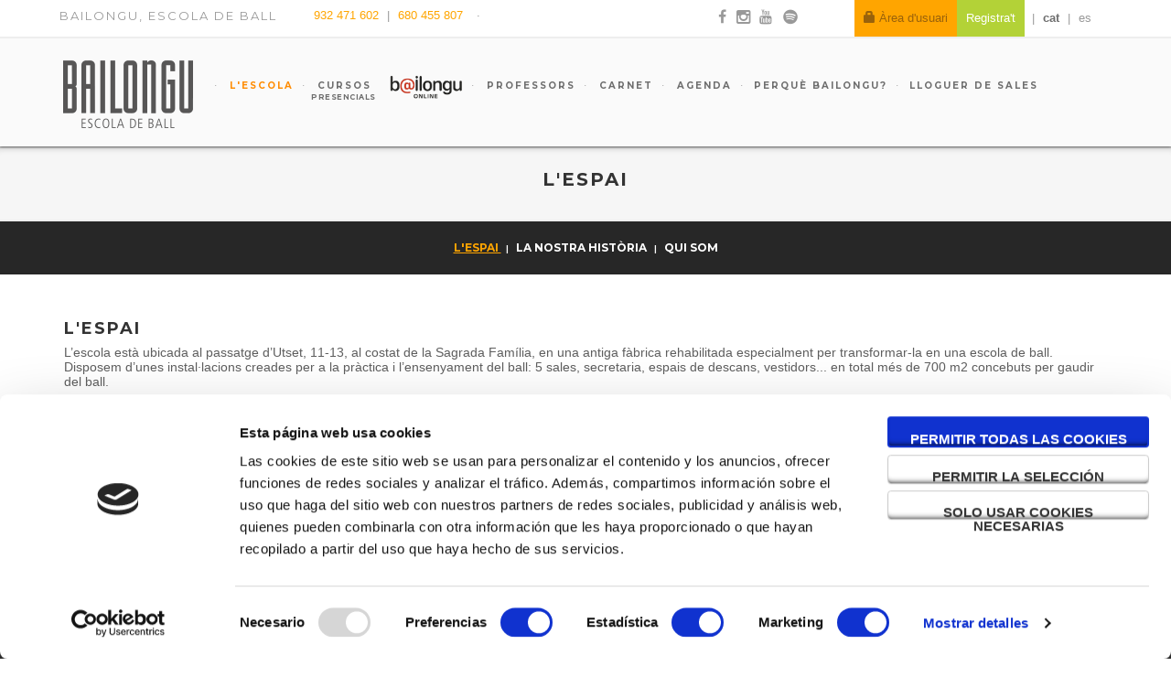

--- FILE ---
content_type: text/html; charset=UTF-8
request_url: https://bailongu.com/lespai
body_size: 6417
content:
<!doctype html>
<!--[if lt IE 7]>      <html class="no-js lt-ie9 lt-ie8 lt-ie7" lang="ca"> <![endif]-->
<!--[if IE 7]>         <html class="no-js lt-ie9 lt-ie8" lang="ca"> <![endif]-->
<!--[if IE 8]>         <html class="no-js lt-ie9" lang="ca"> <![endif]-->
<!--[if gt IE 8]><!--> <html class="no-js" lang="ca"> <!--<![endif]-->
<head>
    <meta charset="utf-8" />
    <meta http-equiv="X-UA-Compatible" content="IE=edge,chrome=1">
    <title>    Bailongu
    - L'espai
</title>
    <link rel="shortcut icon" href="/favicon.png?v202512182049">
    <meta name="description" content="
    L’escola està ubicada al passatge d’Utset, 11-13, al costat de la Sagrada Família, en una antiga fàbrica rehabilitada especialment per transformar-la en una escola de ball. Disposem d’unes instal·lacions creades per a la pràctica i l’ensenyament del ball: 5 sales, secretaria, espais de descans, vestidors... en total més de 700 m2 concebuts per gaudir del ball.

">
    <meta name="viewport" content="width=device-width, initial-scale=1">
    <!-- hreflang -->
                    
        
    <link rel="canonical" href="https://bailongu.com/lespai" />
    <link rel="alternate" hreflang="ca" href ="https://bailongu.com/lespai" />

            
        
        <link rel="alternate" hreflang="es" href ="https://bailongu.com/es/espacio" />
        <!-- hreflang -->

    <link rel="icon" type="image/x-icon" href="/favicon/favicon.ico?v202512182049"/>
    <link rel="apple-touch-icon" sizes="180x180" href="/favicon/apple-touch-icon.png?v202512182049">
    <link rel="icon" type="image/png" sizes="32x32" href="/favicon/favicon-32x32.png?v202512182049">
    <link rel="icon" type="image/png" sizes="16x16" href="/favicon/favicon-16x16.png?v202512182049">
    <link rel="manifest" href="/favicon/site.webmanifest?v202512182049">
    <link rel="mask-icon" href="/favicon/safari-pinned-tab.svg?v202512182049" color="#5bbad5">
    <meta name="msapplication-TileColor" content="#da532c">
    <meta name="theme-color" content="#ffffff">
    <script id="Cookiebot" src="https://consent.cookiebot.com/uc.js" data-cbid="262a08c6-488c-4aed-bd26-245523b554c2" data-blockingmode="auto" type="text/javascript"></script>

            <meta property="og:title" content="Benvinguts a Bailongu" />
        <meta property="og:description" content="L'escola que fa ballar a Barcelona des de 1989! Balla, fes amics i diverteix-te en el millor ambient que mai hagis conegut!" />
        <meta property="og:type" content="website" />
        <meta property="og:url" content="https://bailongu.com/lespai" />
        <meta property="og:site_name" content="http://www.bailongu.com/" />
        <meta property="og:image" content="https://bailongu.com/media/cache/resolve/my_widen/bundles/ui/images/opengrpah.jpg%3Fv202512182049" />
        <meta property="og:image:width" content="350" />
        <meta property="og:image:height" content="350" />
    
                        <link rel="stylesheet" href="/css/fb29f5b.css?v202512182049"/>
                        <script>
            let trackingUrl = false;
            let trackingValues = {};
        </script>
    
                                                                                                            
                                                                        

        <!-- Facebook Pixel Code New-->
        <script>
            !function(f,b,e,v,n,t,s)
            {if(f.fbq)return;n=f.fbq=function(){n.callMethod?
                n.callMethod.apply(n,arguments):n.queue.push(arguments)};
                if(!f._fbq)f._fbq=n;n.push=n;n.loaded=!0;n.version='2.0';
                n.queue=[];t=b.createElement(e);t.async=!0;
                t.src=v;s=b.getElementsByTagName(e)[0];
                s.parentNode.insertBefore(t,s)}(window, document,'script',
                'https://connect.facebook.net/en_US/fbevents.js');
            fbq('init', '542897529623039');
            fbq('track', 'PageView');
        </script>
        <noscript><img height="1" width="1" style="display:none"
                       src="https://www.facebook.com/tr?id=542897529623039&ev=PageView&noscript=1"
            /></noscript>
        <!-- End Facebook Pixel Code -->
            
            <script src="/js/d666c0e.js?v202512182049"></script>
        <script src="/js/routing?callback=fos.Router.setData"></script>

    <link href="//fonts.googleapis.com/css?family=Montserrat:400,700" rel="stylesheet" type="text/css">
    <link href="//fonts.googleapis.com/css?family=Raleway:400,600,700" rel="stylesheet" type="text/css">

    <link rel="stylesheet" type="text/css" href="/css/bootstrap.css?v202512182049">
    <link rel="stylesheet" type="text/css" href="/css/bailongu.css?v202512182049">
    <link rel="stylesheet" type="text/css" href="/css/ext-core.css?v202512182049">
    <link rel="stylesheet" type="text/css" href="/css/ext-main.css?v202512182049">
    <link rel="stylesheet" type="text/css" href="/css/jquery.ui.theme.css?v202512182049">

    <script src="/js/jquery.js?v202512182049"></script>
    <script src="/js/bootstrap.js?v202512182049"></script>
    <script src="/js/jquery.ui.js?v202512182049"></script>
    <script src="/js/jquery.ui.mask.js?v202512182049"></script>
    <script src="/bundles/ui/js/jquery-lazyload/jquery.lazyload.js?v202512182049"></script>
</head>
<body>
<!--[if lt IE 8]>
<p class="browserupgrade">You are using an <strong>outdated</strong> browser. Please <a href="http://browsehappy.com/">upgrade your browser</a> to improve your experience.</p>
<![endif]-->
    
    <div id="page-wrapper">
        <div  class="modal fade" id="user-modal" style="margin-top: 80px;">
            <div class="modal-dialog">
                <div class="modal-content">
                    <div class="modal-header" style="border: none;">
                        <button type="button" class="close" data-dismiss="modal" aria-label="Close" style="opacity: 1;font-weight: normal;">X</button>
                    </div>
                    <div class="modal-body text-center row">
                        <div class="col-xs-12" id="action-selector">
                            <h3 class="m-title" style="text-transform: none;font-size: 15px;">Escull l&#039;àrea on vols accedir</h3>
                            <div class="row margin-top-20 text-center">
                                <div class="col-xs-6">
                                    <a class="btn btn-primary" href="/home"  style="text-transform: none;font-size: 15px;">Cursos a Bailongu</a>
                                </div>
                                <div class="col-xs-6">
                                    <a href="/cursos-online/mis-cursos" class="btn btn-primary" style="text-transform: none;font-size: 15px;">Cursos Online</a>
                                </div>
                            </div>

                        </div>
                    </div>
                </div>
            </div>
        </div>
        <div id="page">
            <div id="header-top" class="hidden-xs">
                <div class="inner">
                    <p>Bailongu, escola de ball</p>
                    <aside class="contact-info">
                        <div class="telephones-list">
                            <ul>
                                <li class="tel">
                                    <a href="tel:932471602" onclick="ga('send', {hitType: 'event', transport: 'beacon', eventCategory: 'UX', eventLabel: 'Phone', eventAction: 'click' })">
                                        932 471 602
                                    </a>
                                </li>
                                <li class="tel">
                                    <a href="https://web.whatsapp.com/send?phone=34680455807&text=" target="_blank" class="hidden-sm hidden-xs"
                                       onclick="ga('send', {hitType: 'event', transport: 'beacon', eventCategory: 'UX', eventLabel: 'Phone', eventAction: 'click' })">
                                        680 455 807
                                    </a>
                                    <a href="https://api.whatsapp.com/send?phone=34680455807&text=" target="_blank" class="visible-sm visible-xs"
                                       onclick="ga('send', {hitType: 'event', transport: 'beacon', eventCategory: 'UX', eventLabel: 'Phone', eventAction: 'click' })">
                                        680 455 807
                                    </a>
                                </li>
                            </ul>
                        </div>
                        <a href="/contact" class="email"
                           onclick="ga('send', {hitType: 'event', transport: 'beacon', eventCategory: 'UX', eventLabel: 'Email', eventAction: 'click' })">
                            <script type="text/javascript" language="javascript">
                                ML = "nbcol.u@iamg";
                                MI = "198430;67198430;6523:";
                                OT = "";
                                for (j = 0; j < MI.length; j++) {
                                    OT += ML.charAt(MI.charCodeAt(j) - 48);
                                }
                                document.write(OT);
                            </script>
                        </a>
                    </aside>
                    <div class="wrapper-social-user">
                        <div class="social-network-list">
                            <ul>
                                <li>
                                    <a href="https://ca-es.facebook.com/bailongu" title="Facebook"
                                       data-social-network="facebook" rel="external"><i class="icon-facebook"></i>
                                        <span>Facebook</span></a>
                                </li>
                                <li>
                                    <a href="https://www.instagram.com/bailongu_escola" title="Instagram"
                                       data-social-network="instagram" rel="external"><i class="fa fa-instagram"></i> <span>Instagram</span></a>
                                </li>
                                <li>
                                    <a href="https://youtube.com/@BailonguBarcelona" title="Youtube"
                                       data-social-network="youtube" rel="external"><i class="icon-youtube"></i> <span>Youtube</span></a>
                                </li>
                                <li>
                                    <a href="https://play.spotify.com/user/bailongu" title="Spotify"
                                       data-social-network="spotify" rel="external"><i class="icon-spotify"></i> <span>Spotify</span></a>
                                </li>
                            </ul>
                        </div>

                        
                        <div class="user-zone">
                            <div class="unlogged-user-menu">
                                <nav>
                                    <ul>
                                                                                                                                <li><a href="/register/"
                                                   onclick="ga('send', {hitType: 'event', transport: 'beacon', eventCategory: 'UX', eventLabel: 'Signup', eventAction: 'click' })"
                                                   class="register">Registra't</a></li>
                                                                                                                                                                                                                                                    
                                        
                                        
                                                                                                                            <li>
                                                <a href="/lespai" class="active">cat</a>
                                            </li>
                                                                                                                                                                                                            <li>
                                                <a href="/es/espacio" >es</a>
                                            </li>
                                                                            </ul>
                                </nav>
                            </div>
                        </div>
                                                    <a href="/login" class="login pull-right"
                               onclick="ga('send', {hitType: 'event', transport: 'beacon', eventCategory: 'UX', eventLabel: 'Book', eventAction: 'click' })">
                                <span class="glyphicon glyphicon-lock"></span>
                                Àrea d'usuari
                            </a>
                        
                    </div>

                </div>
            </div>
            <!-- /#header-top -->
            <header role="banner" >
                <div class="inner">
                    <div class="fixed-header">
                        <a href="/" id="logo">
                            <img src="/bundles/web/img/logo.png?v202512182049" alt="Logo Bailongu">
                        </a>
                        <div class="visible-xs user-zone">
                            <div class="unlogged-user-menu">
                                <nav>
                                    <ul>
                                                                                    <li><a href="/login" class="login">Àrea d'usuari</a></li>
                                            <li><a href="/register/"
                                                   onclick="ga('send', {hitType: 'event', transport: 'beacon', eventCategory: 'UX', eventLabel: 'Signup', eventAction: 'click' })"
                                                   class="register">Registra't</a></li>
                                                                                                                                                                                                                                                    
                                        
                                        
                                                                                                                            <li>
                                                <a href="/lespai" class="active">cat</a>
                                            </li>
                                                                                                                                                                                                            <li>
                                                <a href="/es/espacio" >es</a>
                                            </li>
                                                                            </ul>
                                </nav>
                            </div>
                        </div>

                        <span class="menu-mvl icon-menu"></span>

                        <div class="block" id="main-menu">
    <div class="content">
        <nav>
            <ul>
                                    <li class="login-menu hidden-xs">
                        <a href="/login"
                           class="">
                            Àrea d'usuari
                            <span class="glyphicon glyphicon-chevron-right pull-right visible-xs"></span>
                        </a>
                    </li>
                    <li class="login-menu visible-xs" style="background: orange">
                        <a href="/login" class="login"
                           onclick="ga('send', {hitType: 'event', transport: 'beacon', eventCategory: 'UX', eventLabel: 'Book', eventAction: 'click' })">
                            <span class="glyphicon glyphicon-lock"></span>
                            Àrea d'usuari
                            <span class="glyphicon glyphicon-chevron-right pull-right visible-xs"></span>
                        </a>
                    </li>
                                <li class="hidden-xs"><a href="/lespai"
                                         class="active">
                        L'escola
                        <span class="glyphicon glyphicon-chevron-right pull-right visible-xs"></span>
                    </a>
                </li>
                <li class="parent-menu visible-xs"><a href="#" data-submenu="school"
                                                      class="active">
                        L'escola
                        <span class="glyphicon glyphicon-chevron-right pull-right visible-xs"></span>
                    </a>
                </li>
                <li class="hidden-xs"><a href="/cursos-ball-barcelona"
                                         class="">
                        Cursos
                        <br><small>Presencials</small>
                        <span class="glyphicon glyphicon-chevron-right pull-right visible-xs"></span>
                    </a>
                </li>
                                <li class="parent-menu visible-xs"><a href="#" data-submenu="course"
                                                      class="">
                        Cursos Presencials
                        <span class="glyphicon glyphicon-chevron-right pull-right visible-xs"></span>
                    </a>
                </li>
                                    <li class="online-link"><a href="/cursos-online"
                                               class="">
                            <img class="img-responsive hidden-xs logo-online"
                                 src="/bundles/externalenrolment/img/logo-online.png?v202512182049">
                            <img class="img-responsive logo-online visible-xs"
                                 src="/bundles/externalenrolment/img/online-gris.png?v202512182049">
                        </a>
                    </li>
                                <li><a href="/professors"
                       class="">
                        Professors
                        <span class="glyphicon glyphicon-chevron-right pull-right visible-xs"></span>
                    </a>
                </li>
                <li><a href="/carnet"
                       class="">
                        Carnet
                        <span class="glyphicon glyphicon-chevron-right pull-right visible-xs"></span>
                    </a>
                </li>
                                                                                                                <li><a href="/agenda"
                       class="">
                        Agenda
                        <span class="glyphicon glyphicon-chevron-right pull-right visible-xs"></span>
                    </a>
                </li>
                <li>
                    <a href="/perque"
                       >
                        Perquè Bailongu?
                    </a>
                </li>
                <li>
                    <a href="/lloguer-sales-barcelona"
                       >
                        Lloguer de sales
                    </a>
                </li>
                <!-- Submenu Cursos-->
                <!-- end submenu cursos-->

                <!-- Submenu Escuela-->
                <li class="hidden submenu-xs">
                    <a href="/lespai" class="submenu"
                       data-parent="school">
                        L'espai
                    </a>
                </li>
                <li class="hidden submenu-xs">
                    <a href="/historia-escola-ball-bailongu-barcelona" class="submenu"
                       data-parent="school">
                        La nostra història
                    </a>
                </li>
                <li class="hidden submenu-xs"><a href="/carnet" class="submenu"
                                                 data-parent="school">
                        Carnet
                    </a>
                </li>
                <li class="hidden submenu-xs">
                    <a href="/escola-de-ball-barcelona" class="submenu"
                       data-parent="school">
                        Qui som
                    </a>
                </li>
                <!-- end submenu escuela-->

                                                                                                            </ul>
        </nav>
    </div>
</div>

<script>
    $.get('/getSubmenu?_locale=ca', function (response) {
        if(response['webConfigurationWorkShop']) {
            $('#main-menu ul').append("<li class='hidden submenu-xs' id='openClass'><a href='/tallers-ball-barcelona' class='submenu' data-parent='course'>Tallers</a></li>");
        }
        for (var item in response['list']) {
            var list = '<li class="hidden submenu-xs"><a href="' + response['list'][item]['url'] + '" class="submenu" data-parent="course">' + response['list'][item]['name'] + '</a></li>';
            $('#main-menu ul').append(list);
        }
        $('#main-menu ul').append("<li class='hidden submenu-xs'><a href='/bailongu-barcelona-classes-ball-particulars' class='submenu' data-parent='course'>Classes a mida</a></li>");
        if (response['showOpenClasses'] != '') {
            $('#main-menu ul').append("<li class='hidden submenu-xs' id='openClass'><a href='/classes-gratuites-ball-barcelona' class='submenu' data-parent='course'>Classes gratuïtes</a></li>");
        }
        if (response['showPractices'] != '') {
            $('#main-menu ul').append("<li class='hidden submenu-xs' id='practices'><a href='/practiques' class='submenu' data-parent='course'>Pràctiques</a></li>");
        }

    });
</script>
    <script src="/js/3cffa96.js?v202512182049"></script>

                    </div>
                </div>
                <div class="sub-header">
                        <div class="sub-content" xmlns="http://www.w3.org/1999/html">
        <div class="inner">
            <header>
                <h1>L'espai</h1>
            </header>
        </div>
    </div>

    
<div class="sub-menu hidden-xs">
    <div class="inner">
        <ul>
            <li>
                <a href="/lespai"
                   class="active">
                    L'espai
                </a>
            </li>
                            <li>
                    <a href="/historia-escola-ball-bailongu-barcelona"
                       >
                        La nostra història
                    </a>
                </li>
                        <li>
                <a href="/escola-de-ball-barcelona"
                   >
                    Qui som
                </a>
            </li>
                                                                                                       </ul>
    </div>
</div>
                </div>
            </header>
            <!-- /header -->
            <div id="main" role="main">
                <div class="inner">
                    <div id="content">
                        <div class="region region-center">

                            <div class="container">
                                
                                
                                
                                
                                <div class="content" style="display: none;">
                                    <div class="row">
                                        <h3 class="title-landing text-center" style="padding:0 0 0 4%;margin-top: -10px;margin-bottom: 20px">
                                            <a href="/agenda?hiddenMobile=1" id="go_agenda">
                                                Tornar a l'agenda
                                            </a>
                                        </h3>
                                    </div>
                                </div>
                            </div>

                                <div class="container margin-bottom-20" id="page-escola">
        <div class="content">
            <h2>L'espai</h2>
            <p>
    L’escola està ubicada al passatge d’Utset, 11-13, al costat de la Sagrada Família, en una antiga fàbrica rehabilitada especialment per transformar-la en una escola de ball. Disposem d’unes instal·lacions creades per a la pràctica i l’ensenyament del ball: 5 sales, secretaria, espais de descans, vestidors... en total més de 700 m2 concebuts per gaudir del ball.
</p>

                        <iframe width="560" height="515" src="https://www.youtube.com/embed/0S95M7CRtSA?si=ailElJeAVacQBPlb" title="YouTube video player" frameborder="0" allow="accelerometer; autoplay; clipboard-write; encrypted-media; gyroscope; picture-in-picture; web-share" referrerpolicy="strict-origin-when-cross-origin" allowfullscreen></iframe>
        </div>
    </div>
                                                    </div>
                        <!-- /.region-center -->

                    </div>
                    <!-- /#content -->
                </div>
            </div>
            <!-- /#main -->
            <footer role="contentinfo" >
                                <div class="inner">
                    <a href="/" id="logo-footer">
                        <img src="/bundles/web/img/logo_footer.png?v202512182049" alt="Logo Bailongu">
                    </a>

                    <div class="block hidden-xs" id="block-footer-aboutus">
                        <header>
                            <h1>Nosaltres</h1>
                        </header>
                        <div class="content">
                            <p>Bailongu és una escola de ball de Barcelona, on gent molt diversa i de totes les edats descobreix el gust per aprendre a ballar i troba en el ball una manera de passar-ho bé i de compartir sensacions.</p>
                        </div>
                    </div>
                    <!-- /#block-footer-aboutus -->
                    <div class="block" id="block-footer-contact">
                        <header>
                            <h1>Contacte</h1>
                        </header>
                        <div class="content">
                            <address>
                                Passatge d'Utset, 11-13<br>
                                08013 – Barcelona<br>
                                Telèfon:

                                <span class="tel">
                                    <a href="tel:932471602"
                                       onclick="ga('send', {hitType: 'event', transport: 'beacon', eventCategory: 'UX', eventLabel: 'Phone', eventAction: 'click' })">
                                        932 471 602
                                    </a>
                                </span> / <span class="tel">
                                    <a href="https://web.whatsapp.com/send?phone=34680455807&text=" target="_blank" class="hidden-sm hidden-xs"
                                       onclick="ga('send', {hitType: 'event', transport: 'beacon', eventCategory: 'UX', eventLabel: 'Phone', eventAction: 'click' })">
                                        680 455 807
                                    </a>
                                    <a href="https://api.whatsapp.com/send?phone=34680455807&text=" target="_blank" class="visible-sm visible-xs"
                                       onclick="ga('send', {hitType: 'event', transport: 'beacon', eventCategory: 'UX', eventLabel: 'Phone', eventAction: 'click' })">
                                        680 455 807
                                    </a>
                                </span><br>
                                <a href="/contact"
                                   onclick="ga('send', {hitType: 'event', transport: 'beacon', eventCategory: 'UX', eventLabel: 'Email', eventAction: 'click' })">
                                    <script type="text/javascript" language="javascript">
                                        ML = "nbcol.u@iamg";
                                        MI = "198430;67198430;6523:";
                                        OT = "";
                                        for (j = 0; j < MI.length; j++) {
                                            OT += ML.charAt(MI.charCodeAt(j) - 48);
                                        }
                                        document.write(OT);
                                    </script>
                                </a>
                            </address>
                            <a target="_blank"
                               href="https://www.google.es/maps/place/Passatge+d'Utset,+11,+08013+Barcelona/@41.4044293,2.1778784,17z/data=!3m1!4b1!4m2!3m1!1s0x12a4a2dc41ff61a7:0xc5fb22d6f71eb1d3!6m1!1e1?hl=en"
                               class="map"
                               onclick="ga('send', {hitType: 'event', transport: 'beacon', eventCategory: 'UX', eventLabel: 'Map', eventAction: 'click' })">
                                mapa
                            </a>
                        </div>
                    </div>
                    <!-- /#block-footer-contact -->
                    <div class="block hidden-xs" id="block-footer-newsletter">
                        <header>
                            <h1>Newsletter</h1>
                        </header>
                        <div class="content">
                            <a href="/register" class="btn btn-ext-primary"
                               style="width:125px; margin:0; text-decoration:none;"
                               onclick="ga('send', {hitType: 'event', transport: 'beacon', eventCategory: 'UX', eventLabel: 'Signup', eventAction: 'click' })">
                                Registra't
                            </a>
                        </div>
                    </div>
                    <div class="block visible-xs followme">
                        <span>Segueix-nos a:</span>
                        <div class="footer-mix-menu">
                            <nav>
                                <ul>
                                    <li>
                                        <a href="https://ca-es.facebook.com/bailongu" title="Facebook"
                                           data-social-network="facebook" rel="external">
                                            <span class="fa fa-facebook"></span>
                                        </a>
                                    </li>
                                    <li>
                                        <a href="https://www.instagram.com/bailongu_escola" title="Instagram"
                                           data-social-network="instagram" rel="external">
                                            <span class="fa fa-instagram"></span>
                                        </a>
                                    </li>
                                    <li>
                                        <a href="https://youtube.com/@BailonguBarcelona" title="Youtube"
                                           data-social-network="youtube" rel="external">
                                            <span class="fa fa-youtube"></span>
                                        </a>
                                    </li>
                                    <li>
                                        <a href="https://play.spotify.com/user/bailongu" title="Spotify"
                                           data-social-network="spotify" rel="external">
                                            <span class="fa fa-spotify"></span>
                                        </a>
                                    </li>
                                </ul>
                            </nav>
                        </div>
                    </div>
                    <!-- /#block-footer-newsletter -->
                    <div class="block" id="block-footer-copy-mixmenu">
                        <div class="content">
                            <p class="copy">© Bailongu 2015.</p>
                            <div class="footer-mix-menu">
                                <nav>
                                    <ul>
                                        <li>
                                            <a href="/static/avis-legal">Avís legal</a>
                                        </li>
                                        <li>
                                            <a href="/static/politica-compres">Política de compres</a>
                                        </li>
                                    </ul>
                                </nav>
                            </div>
                        </div>
                    </div>
                    <!-- /#block-footer-copy-mixmenu -->
                </div>
            </footer>
            <!-- /footer -->
        </div>
        <!-- /#page -->
    </div> <!-- /#page-wrapper -->
        <div class="telephone-float" >
        <div class="tel">
            <a href="tel:932471602"
               onclick="ga('send', {hitType: 'event', transport: 'beacon', eventCategory: 'UX', eventLabel: 'Phone', eventAction: 'click' })">
                <img src="/bundles/externalenrolment/img/telf.png?v202512182049">
            </a>
        </div>
        <div class="tel">
            <a href="https://web.whatsapp.com/send?phone=34680455807&text=" target="_blank" class="hidden-sm hidden-xs"
               onclick="ga('send', {hitType: 'event', transport: 'beacon', eventCategory: 'UX', eventLabel: 'Phone', eventAction: 'click' })">
                <img src="/bundles/externalenrolment/img/whats.png?v202512182049">
            </a>
            <a href="https://api.whatsapp.com/send?phone=34680455807&text=" target="_blank" class="visible-sm visible-xs"
               onclick="ga('send', {hitType: 'event', transport: 'beacon', eventCategory: 'UX', eventLabel: 'Phone', eventAction: 'click' })">
                <img src="/bundles/externalenrolment/img/whats.png?v202512182049">
            </a>
        </div>
    </div>
    <script src="/js/bailongu_ext.js?v202512182049"></script>


<!-- Google Analytics -->
<script>
    (function(i,s,o,g,r,a,m){i['GoogleAnalyticsObject']=r;i[r]=i[r]||function(){
        (i[r].q=i[r].q||[]).push(arguments)},i[r].l=1*new Date();a=s.createElement(o),
        m=s.getElementsByTagName(o)[0];a.async=1;a.src=g;m.parentNode.insertBefore(a,m)
    })(window,document,'script','//www.google-analytics.com/analytics.js','ga');

    ga('create', 'UA-107823-5', 'auto');
    ga('send', 'pageview');

</script>
<!-- End Google Analytics -->
<script id="CookieDeclaration" src="https://consent.cookiebot.com/262a08c6-488c-4aed-bd26-245523b554c2/cd.js" type="text/javascript" async></script>
<style>
    #CybotCookiebotDialogBodyLevelButtonLevelOptinDecline,
    #CybotCookiebotDialogBodyLevelButtonPreferences,
    #CybotCookiebotDialogBodyLevelButtonLevelOptinAllowallSelection,
    #CybotCookiebotDialogBodyButtonDecline{
        /* Fondo transparente o blanco */
        background-color: transparent !important;
        /* Color del texto (ejemplo: negro) */
        color: #333333 !important;
        /* Borde (ejemplo: gris claro) */
        border: 1px solid #cccccc !important;
    }

    @media (max-width: 600px) {
        #CybotCookiebotDialogBodyLevelButtonLevelOptinDecline,
        #CybotCookiebotDialogBodyButtonDecline {
            height: 50px !important;
        }
    }
</style>
</body>
</html>

--- FILE ---
content_type: text/css
request_url: https://bailongu.com/css/bailongu.css?v202512182049
body_size: 11055
content:
.centered-box {
  margin-top: 50%;
  margin-bottom: 50%;
}
.centered-box p {
  font-family: "Helvetica Neue", Helvetica, Arial, sans-serif;
  font-size: 14px;
  line-height: 1.42857143;
  color: #333;
}
textarea {
  min-height: 120px;
}
.item-list {
  padding: 15px 25px 15px 15px;
  box-shadow: inset 0 1px 1px rgba(0, 0, 0, 0.075);
  border: 1px solid #cccccc;
  border-radius: 10px;
  margin: 10px 0;
}
#courseLevelsSorteable .item-list {
  background: #fff;
}
.btn-toolbar {
  margin-top: 30px;
}
.navigation {
  margin-top: 67px;
}
.editCourseType,
.editCourseTypeReason,
.editCourseOnlineReason,
.editCourseOnlineSession,
.editCourseOnlineProfessor {
  position: absolute;
  top: 9px;
  right: 9px;
}
.modal-large .modal-dialog {
  width: 65%;
}
.modal-dialog .alert-success {
  font-size: 14px !important;
  font-weight: normal !important;
  border-color: transparent !important;
  position: relative !important;
  top: 0 !important;
  width: auto !important;
}
.history {
  position: absolute;
  top: 98px;
  right: 116px;
}
.photo {
  margin-bottom: 15px;
}
.hover-cursor-pointer:hover {
  cursor: pointer;
}
.text-uppercase {
  text-transform: uppercase;
}
.list-style-none {
  list-style: none;
  padding: 0;
  margin: 0;
}
.ui-datepicker select.ui-datepicker-year,
.ui-datepicker select.ui-datepicker-month {
  color: #335987;
}
a span.red {
  color: red;
}
a span.green {
  color: green;
}
a span.orange {
  color: orange;
}
.text-small {
  font-size: 12px;
}
.text-extra-small {
  font-size: 10px;
}
.text-line-through {
  text-decoration: line-through;
}
.header-button {
  padding: 30px 0;
}
.grid-button-add {
  float: right;
  margin: 0 0 5px;
  font-weight: bold;
}
.form-group .text-danger {
  font-size: 12px;
  font-weight: bold;
}
.navbar .divider-vertical {
  height: 50px;
  margin: 0;
  border-right: 1px solid #ffffff;
  border-left: 1px solid #e7e7e7;
}
.navbar.navbar-inverse .divider-vertical {
  border-right-color: #222222;
  border-left-color: #111111;
}
.navbar ul {
  max-width: 600px;
}
@media (max-width: 767px) {
  .navbar-collapse .nav > .divider-vertical {
    display: none;
  }
}
ul.ui-autocomplete {
  max-height: 500px;
  overflow-y: scroll;
  overflow-x: hidden;
}
ul.ui-autocomplete .ui-menu-item:hover,
ul.ui-autocomplete .ui-menu-item.ui-state-focus {
  font-weight: normal !important;
}
.ui-autocomplete-loading {
  background: #ffffff url("../bundles/ui/images/loading.gif") right center no-repeat;
}
#intranet .alert-danger {
  font-size: 1.5em;
  font-weight: bold;
  border: 3px solid red;
  position: fixed;
  top: 35%;
  left: calc(50% - 460px);
  width: 920px;
  z-index: 9999;
}
#intranet .alert-danger.studentNotFound,
#intranet .alert-danger.alert-modal {
  position: relative;
  width: 100%;
  border: inherit;
  top: inherit;
  z-index: inherit;
  font-size: inherit;
  font-weight: inherit;
}
#intranet .alert-success {
  font-size: 1.5em;
  font-weight: bold;
  border: 3px solid #3c763d;
  position: fixed;
  top: 0;
  width: 920px;
  z-index: 9999;
}
#intranet .payment-modal label {
  cursor: pointer;
  width: 80%;
}
#intranet .accumulated-money {
  padding-top: 10px;
}
#intranet .accumulated-money table td {
  max-width: 230px;
}
#intranet .accumulated-money table a span {
  padding-right: 15px;
  font-size: 20px;
}
#intranet .accumulated-money table a span.last {
  padding-right: 0;
}
#main > .inner > #content > .region {
  margin: 30px auto;
}
.bg-success-custom {
  background-color: #5EE227;
}
.bg-success-custom .text-orange {
  color: #fff !important;
}
.bg-orange-custom {
  background-color: orange;
}
.bg-info-custom {
  background-color: #51C1F9;
}
.bg-danger-custom {
  background-color: #F18A8A;
}
.bg-warning-custom {
  background-color: #FFDB1F;
}
.bg-warning-puntual {
  background-color: darkorange;
}
.bg-warning-puntual a {
  color: #fff !important;
}
img.full-width {
  width: 100%;
  height: auto;
}
.margin-bottom {
  margin-bottom: 10px;
}
.no-margin {
  margin: 0 !important;
}
.m-l-xs {
  margin-left: 5px;
}
.m-l-sm {
  margin-left: 15px;
}
.m-l-md {
  margin-left: 30px;
}
.m-l-lg {
  margin-left: 60px;
}
.m-r-xs {
  margin-right: 5px;
}
.m-r-sm {
  margin-right: 15px;
}
.m-r-md {
  margin-right: 30px;
}
.m-r-lg {
  margin-right: 60px;
}
.m-t-xs {
  margin-top: 5px;
}
.m-t-sm {
  margin-top: 15px;
}
.m-t-md {
  margin-top: 30px;
}
.m-t-lg {
  margin-top: 60px;
}
.m-b-xs {
  margin-bottom: 5px;
}
.m-b-sm {
  margin-bottom: 15px;
}
.m-b-md {
  margin-bottom: 30px;
}
.m-b-lg {
  margin-bottom: 60px;
}
.no-padding {
  padding: 0 !important;
}
img.lazy {
  display: none;
}
span.glyphicon.input-group-addon {
  top: 0;
}
span[data-action] {
  cursor: pointer;
}
.pre-line {
  white-space: pre-line;
}
form label.required:after {
  content: " *";
  color: red;
  font-weight: normal;
}
form input[type="checkbox"] {
  cursor: pointer;
}
form .text-danger ul {
  list-style: none;
  padding: 0;
}
form .add-list {
  list-style: none;
}
form .btn-add {
  margin-bottom: 30px;
}
form .craue_formflow_buttons .btn {
  margin: 0 5px !important;
}
form .delete-item-btn {
  font-size: 20px;
  padding: 7px;
  cursor: pointer;
}
form .delete-item-btn .glypicon {
  top: 3px;
}
form .list-group {
  list-style: none;
}
form .list-group.list-group-small {
  max-width: 400px;
  padding-left: 40px;
}
form .list-group .list-group-item .delete-item-btn {
  display: inline-block;
  padding: 0 7px;
}
form input.colorpicker {
  width: 34px;
  padding: 2px;
  cursor: pointer;
}
form .privacy-check {
  width: 20px;
  height: 20px;
  display: inline-block;
  vertical-align: middle;
  margin: 0;
}
form select#bailongu_webbundle_webConfiguration_config_value[multiple="multiple"] {
  height: 450px;
}
.list-group-small .list-group-item.bg-info {
  background-color: #d9edf7;
}
.list-group-small .list-group-item.bg-success {
  background-color: #dff0d8;
}
.list-group-small .list-group-item.bg-danger {
  background-color: #f2dede;
}
.radio-custom input {
  width: auto !important;
  display: block !important;
  float: left !important;
  height: 10px !important;
}
.radio-custom label {
  display: block !important;
  padding-left: 20px !important;
}
.grid .grid_header,
.grid .grid_footer {
  margin: 5px 0;
}
.grid .grid_body table {
  border-collapse: collapse;
  color: #555555;
  font-size: 1em;
  width: 100%;
}
.grid .grid_body table td,
.grid .grid_body table th {
  border: 1px solid #D4E0EE;
}
.grid .grid_body table td {
  min-width: 40px;
  padding: 2px 5px;
  font-size: 13px;
}
.grid .grid_body table td.last-column,
.grid .grid_body table td.grid-column-custom_actions {
  text-align: center;
}
.grid .grid_body table td.last-column .glyphicon,
.grid .grid_body table td.grid-column-custom_actions .glyphicon {
  display: inline;
}
.grid .grid_body table td.grid-column-recommended {
  min-width: 530px;
}
.grid .grid_body table td.grid-column-marks_sent {
  width: 85px;
  font-size: 18px;
  text-align: center;
}
.grid .grid_body table td.grid-column-isNotRealCouple {
  text-align: center;
}
.grid .grid_body table td.grid-column-componentStats .bigText {
  font-size: 16px;
}
.grid .grid_body table td a span {
  padding-right: 15px !important;
  font-size: 20px;
}
.grid .grid_body table td a span.no-grid-format {
  padding-right: 0 !important;
  font-size: inherit;
}
.grid .grid_body table td a.email-btn span {
  padding-right: 0px !important;
}
.grid .grid_body table td.grid-column-isCouple span,
.grid .grid_body table td.grid-column-hasMark span {
  font-size: 22px;
}
.grid .grid_body table td p {
  margin: 0;
}
.grid .grid_body table th {
  padding: 7px 7px 7px 7px;
  background-color: #FCFDFE;
  vertical-align: top;
}
.grid .grid_body table th a {
  color: #4F76A3;
  text-decoration: none;
}
.grid .grid_body table th a.grid-reset {
  margin-left: 5px;
  font-weight: normal;
}
.grid .grid_body table tr.grid-row-titles {
  border-bottom: 2px solid #9FC8EC;
}
.grid .grid_body table tr.grid-row-titles th {
  font-size: 16px;
  background-color: #428bca;
  border: 1px solid #428bca;
  color: white;
}
.grid .grid_body table tr.grid-row-titles th a {
  color: white;
}
.grid .grid_body table tr.even {
  background-color: #FCFDFE;
}
.grid .grid_body table tr.odd {
  background-color: #F7F9FC;
}
.grid .grid_body table tr.isOnline {
  background: #ddd !important;
}
.grid .grid_body table tr.promoCourse td.grid-column-name {
  background: #428bca8f !important;
}
.grid .grid_body table th div {
  height: 10px;
  width: 20px;
  float: right;
  padding-top: 4px;
}
.grid .grid_body table th div.sort_up {
  background: transparent url("[data-uri]") no-repeat bottom left;
}
.grid .grid_body table th div.sort_down {
  background: transparent url("[data-uri]") no-repeat bottom left;
}
.grid .grid-search {
  border: 1px solid #D4E0EE;
  padding: 10px;
}
.grid .grid-search label {
  width: 80px;
  display: inline-block;
  text-align: right;
}
.grid .grid-search select,
.grid .grid-search .grid-filter-input-query input {
  width: 150px;
}
.grid .grid-filter-operator select {
  width: 100%;
}
.grid .grid-filter-operator select select {
  width: inherit;
}
.grid .grid-filter-datepicker-query label,
.grid .grid-filter-datepicker-query input {
  padding: 0;
}
.grid .grid-filter-input-query input,
.grid .grid-filter-select-query select {
  width: 100%;
}
.grid .grid-filter-input-query-to,
.grid .grid-filter-select-query-to,
.grid .grid-filter-datepicker-query-to {
  display: inline-block;
  margin: 0;
}
.grid .grid-filter-input-query-from,
.grid .grid-filter-select-query-from,
.grid .grid-filter-datepicker-query-from {
  display: inline-block;
  margin: 0;
}
.grid .grid-row-actions {
  list-style: none;
}
.grid .grid_boolean_true {
  background: transparent url("[data-uri]") no-repeat bottom left;
  display: inline-block;
  text-indent: 16px;
  width: 16px;
  overflow: hidden;
}
.grid .grid_boolean_false {
  background: transparent url("[data-uri]") no-repeat bottom left;
  display: inline-block;
  text-indent: 16px;
  width: 16px;
  overflow: hidden;
}
.grid .align-left {
  text-align: left;
}
.grid .align-center {
  text-align: center;
}
.grid .align-right {
  text-align: right;
}
.grid .grid-cell-list {
  padding: 0 0 0 20px;
  list-style: none;
}
.web-row .grid .grid_body table td.grid-column-recommended {
  min-width: inherit;
}
.craue_formflow_steplist {
  list-style: none;
  padding: 0;
}
.craue_formflow_steplist li {
  width: 13.66666667%;
  float: left;
}
.craue_formflow_steplist li a {
  width: 85%;
  text-overflow: ellipsis;
  overflow-x: hidden;
}
.craue_formflow_steplist li .icon {
  color: #cccccc;
}
.craue_formflow_steplist li .step-number {
  font-size: 18px;
  font-weight: bold;
}
.craue_formflow_steplist li.craue_formflow_current_step a {
  background: #428bca;
  color: white;
  opacity: 1;
}
.craue_formflow_steplist li.craue_formflow_done_step a {
  background: #AAAAAA;
  color: white;
  opacity: 0.65;
}
.craue_formflow_buttons {
  overflow: inherit !important;
}
form.course-form .form-content {
  min-height: 200px;
}
form.course-form .step-number {
  font-size: 28px;
}
form.course-form h3 {
  border-bottom: 2px solid #428bca;
  margin-bottom: 30px;
}
form.course-form h3 .text-right {
  font-size: 18px;
  margin-top: 15px;
}
form.course-form .info-content {
  margin: 15px 0;
  padding: 10px 15px;
  border-radius: 10px;
}
form.course-form .info-content .glyphicon {
  top: -4px;
  font-size: 24px;
  margin-right: 5px;
}
form.course-form .sessions .course-session-add {
  padding: 10px;
}
form.course-form .courseSessionRow {
  border-bottom: 1px solid #ddd;
  margin-bottom: 20px;
}
form.course-form .course-form-session-row .status-selector {
  border-width: 2px;
  padding: 2px;
  font-size: 12px;
}
form.course-form .course-form-session-row .course-form-session-custom {
  padding-right: 20px;
}
form.course-form .course-form-session-row .course-form-session-custom a.course-session-no-custom,
form.course-form .course-form-session-row .course-form-session-custom a.course-session-remove {
  position: absolute;
  right: 0;
  top: 0;
}
form.course-form .course-form-session-row .course-session-date,
form.course-form .course-form-session-row .course-session-original-date {
  text-align: center;
  font-size: 12px;
}
form.course-form .course-form-session-row .form-control {
  font-size: 12px;
  padding: 5px;
}
form.course-form .course-form-session-row .no-padding {
  padding: 0;
}
.bigText {
  font-size: 14px;
}
.course-grid-container .grid td.last-column {
  min-width: 160px !important;
}
.course-menu {
  margin-bottom: 5px;
}
.cancelled-components-search .label.bg-component-partial-cancelled,
.cancelled-components-search .label.bg-component-cancelled {
  color: #666;
}
.imagePreview {
  max-width: 350px;
}
.course-list .margin-left-20 {
  margin-left: 20px;
}
.course-list .text-large {
  font-size: 18px;
}
/*
    Imprimir llistat taxis
*/
.taxis-list-print-view > .navbar {
  display: none;
}
.taxis-list-print-view ul.nav.nav-tabs {
  display: none;
}
.taxis-list-print-view .navigation {
  display: none;
}
.taxis-list-print-view .two-cols-content {
  width: 100%;
  font-size: 0.8em;
}
.taxis-list-print-view .two-cols-content .panel-body {
  padding: 3px;
}
.taxis-list-print-view .two-cols-content .well {
  padding: 3px;
}
.taxis-list-print-view .adv-actions {
  display: none;
}
@media print {
  .taxis-list-print-view a[href]:after {
    content: none !important;
  }
  .taxis-list-print-view div.panel.panel-default .panel-body.bg-info {
    background-color: #d9edf7 !important;
    -webkit-print-color-adjust: exact;
  }
  .taxis-list-print-view div.btn-group {
    display: none;
  }
  .taxis-list-print-view table tr th {
    width: 450px;
  }
  .taxis-list-print-view table tr td {
    width: 450px;
  }
}
.course-grid-container .grid tr.has-warning {
  background-color: #FFFF6B !important;
}
.history-header {
  padding: 10px;
  margin-top: 5px;
}
.image-modal.backend {
  text-align: center;
}
.image-modal.backend h2 {
  color: #8cc63f;
  text-transform: uppercase;
  font-size: 18px;
  margin: 0 0 9px;
  font-family: "Montserrat", Helvetica, Arial, sans-serif;
  font-weight: bold;
  letter-spacing: 2px;
  line-height: 18px;
  padding: 0;
  vertical-align: baseline;
  word-wrap: break-word;
  -webkit-font-smoothing: antialiased;
}
#course-extra .discount-text-preview {
  max-height: 150px;
  overflow: scroll;
  padding: 0 20px;
  border: 1px solid #ddd;
  margin: 20px 0;
}
#cancellations-table .bg-info span.glyphicon {
  margin-left: 20px;
}
#wailist-students ul {
  list-style: none;
  padding: 0;
}
#wailist-students ul li {
  padding: 5px 0;
}
#wailist-students ul li:not(:last-child) {
  border-bottom: 1px solid #dddddd;
}
@media print {
  .no-margin {
    margin: 0;
  }
  .image-modal.backend {
    text-align: center;
    page-break-after: avoid;
  }
  .image-modal.backend * {
    -webkit-print-color-adjust: exact !important;
    print-color-adjust: exact;
  }
  .image-modal.backend h2 {
    text-transform: uppercase;
    padding: 0;
    font-family: "Montserrat", Helvetica, Arial, sans-serif;
    font-weight: bold;
    letter-spacing: 2px;
    margin: 0;
    vertical-align: baseline;
    word-wrap: break-word;
    -webkit-font-smoothing: antialiased;
    page-break-after: avoid;
    max-height: 20% !important;
    font-size: 3mm;
  }
  .image-modal.backend img {
    margin: 0;
    max-height: 80% !important;
    width: auto;
    page-break-inside: avoid !important;
    page-break-after: avoid;
  }
}
.workshop-price {
  display: flex;
  align-items: center;
  justify-content: space-between;
}
.workshop-price span {
  white-space: nowrap;
}
.centered-photo {
  width: 80%;
  margin: 35px 0px 25px 25px;
}
.user .student-info {
  padding: 10px 0 10px 0;
}
.secondUser .student-info {
  padding: 10px 0 10px 0;
}
.font16 {
  font-size: 16px;
}
.font14 {
  font-size: 14px;
}
.uploadPhoto {
  font-size: 14px;
  text-align: center;
  position: relative;
}
.uploadPhoto a {
  font-size: 30px;
}
.student-history-sums span {
  min-width: 65px;
  display: inline-block;
}
/**
 *  CARNET ESTUDIANT
 */
.student-card {
  height: 260px;
  width: 420px;
  position: relative;
}
.student-card .card-top {
  height: 140px;
}
.student-card .card-top > img {
  position: absolute;
  top: 20px;
  left: 20px;
  width: 150px;
}
.student-card .card-top .card-barcode {
  position: absolute;
  top: 12px;
  right: 10px;
  padding-top: 8px;
}
.student-card .card-top .card-barcode .barcode-code {
  letter-spacing: 10px;
  font-size: 17px;
  text-align: center;
  font-weight: bold;
}
.student-card .card-top .card-barcode > div > div {
  background: black !important;
}
@media print {
  .student-card .card-top .card-barcode > div > div {
    background: black !important;
    -webkit-print-color-adjust: exact;
  }
}
.student-card .card-bot {
  position: absolute;
  top: 160px;
  left: 20px;
  font-size: 18px;
}
.student-card .card-bot > strong {
  text-transform: uppercase;
}
.student-card > img {
  position: absolute;
  right: 0;
  bottom: 0;
  width: 100px;
}
.student-carnet {
  background: #429d21;
  width: 100%;
  margin-left: auto;
  margin-right: auto;
  padding: 30px 50px;
  color: #fff;
  position: relative;
  max-width: 350px;
}
.student-carnet .carnet-logo img {
  width: 100%;
}
.student-carnet .student-data {
  padding: 30px 0;
  font-size: 16px;
}
.student-carnet .student-qr {
  background: #fff;
  padding: 20px;
  border-radius: 10px;
  width: calc(100% - 30px);
  max-width: 160px;
}
.student-carnet .student-qr img {
  margin-left: auto;
  margin-right: auto;
  display: block;
  width: 100%;
}
.student-carnet .carnet-icon {
  position: absolute;
  width: 125px;
  right: 0;
  bottom: 160px;
}
.student-carnet .carnet-icon img {
  width: 100%;
}
.student-carnet .carnet-footer {
  padding-top: 80px;
}
.student-carnet .carnet-footer img {
  width: 85%;
  margin-top: 20px;
}
.student-carnet .carnet-footer h3 {
  margin-top: 10px;
}
li.user-points-log-total {
  list-style: none;
  padding: 15px;
}
.alert .student-activities-list {
  overflow-y: scroll;
  max-height: 350px;
}
.component-grid .component-grid-student-link a {
  color: #555555;
  font-weight: bold;
}
.component-grid .component-grid-student-link.text-success a {
  color: #3c763d;
}
.component-grid .component-grid-student-link.text-info a {
  color: #31708f;
}
.component-grid .component-grid-student-link.text-danger a {
  color: #a94442;
}
.component-grid .component-grid-student-link.text-warning a {
  color: #8a6d3b;
}
.component-grid .component-grid-student-link.text-warning-light a {
  color: #BE8F3D;
}
.component-grid .component-grid-student-link .glyphicon {
  font-size: 16px;
}
.modal.component-delete-modal .row:not(:last-child) {
  margin-bottom: 20px;
}
.waitlist-courses a {
  padding: 0;
}
.waitlist-courses .list-group-header {
  background-color: #428bca;
  color: white;
}
.waitlist-accept-modal input:hover {
  cursor: pointer;
}
.component-form .info-content .history-container {
  padding-top: 110px;
}
.component-form .info-content .history-container-small {
  padding-top: 90px;
}
.component-grid-status {
  color: #555555;
  font-weight: bold;
  text-align: center;
}
.bg-component-partial-cancelled {
  background-color: #FCF23C;
}
.bg-component-partial-cancelled.btn {
  border-color: #fcf023;
}
.bg-component-partial-cancelled.btn:hover,
.bg-component-partial-cancelled.btn:focus,
.bg-component-partial-cancelled.btn:active,
.bg-component-partial-cancelled.btn.active,
.bg-component-partial-cancelled.btn.disabled,
.open .dropdown-toggle.bg-component-partial-cancelled.btn {
  background-color: #fbef14 !important;
  border-color: #ded303;
}
.bg-component-cancelled {
  background-color: #f9bf57;
}
.bg-component-cancelled.btn {
  border-color: #f8b63e;
}
.bg-component-cancelled.btn:hover,
.bg-component-cancelled.btn:focus,
.bg-component-cancelled.btn:active,
.bg-component-cancelled.btn.active,
.bg-component-cancelled.btn.disabled,
.open .dropdown-toggle.bg-component-cancelled.btn {
  background-color: #f8b030 !important;
  border-color: #f19e09;
}
.bigText .component-grid-status {
  display: inline;
}
.noMinHeight {
  min-height: initial;
  max-width: 100%;
}
.studentNotFound,
.studentNotSex,
.loadingAutocomplete,
.loadingAttendances {
  margin-bottom: 0;
  padding: 5px;
}
.studentNotFound ul,
.studentNotSex ul,
.loadingAutocomplete ul,
.loadingAttendances ul {
  margin: 0;
  text-align: center;
  padding: 0;
  list-style: none;
}
/*.enrolment-course-type-selector {
    .enrolment-course-type {
        background-color: #adaca9;
        padding: 0 15px;
        margin: 3px;
        a {
            color: #474747;
            font-size: 1.5em;
            font-weight: bold;
        }
    }
}*/
/*.enrolment-panel {
    border-color: #333;
    .panel-body {
        padding: 15px 5px;
    }
    .enrolment-closed-span {
        position: absolute;
        right: 20px;
        top: 5px;
        font-size: 14px;
        font-weight: bold;
        background-color: #ececec;
        padding: 5px;
        border-radius: 4px;
    }
    .enrolment-btn {
        margin: 1px 0;
        border-radius: 10px;
        letter-spacing: 1px;

        &.disabled {
            opacity: 1;
            &.btn-default {
                background-color: #ececec;
            }
        }
        div {
            letter-spacing: 0;
        }
    }
    h3 {
        margin-top: 0;
    }
}*/
.enrolment-course-description {
  margin-bottom: 10px;
}
.enrolment-level-selector {
  list-style: none;
  padding: 0;
  margin-bottom: 20px;
}
.enrolment-level-selector li {
  float: left;
  margin-right: 5px;
  margin-bottom: 4px;
}
.enrolment-level-selector li .btn {
  font-size: 18px;
  min-width: 200px;
  font-weight: bold;
}
.course-level-list .enrolment-panel .enrolment-btn.btn-b-warning {
  background-color: #ed9c28 !important;
  border-color: #d58512;
}
.course-level-list .enrolment-panel .panel-body label + span {
  line-height: 1.5em;
}
.course-level-list .enrolment-panel .enrolment-option {
  position: relative;
}
.course-level-list .enrolment-panel .enrolment-option img {
  position: absolute;
  width: 45px;
  right: 15px;
  bottom: 9px;
}
.btn-online {
  background-color: #59bd2f !important;
  border-color: #59bd2f;
}
.enrolment-cart .table-row.table-header {
  font-size: 16px;
}
.enrolment-cart .table-row .enrolment-cart-users {
  margin: 10px 0;
  color: #777777;
}
.enrolment-cart .table-row .enrolment-cart-users .enrolment-cart-user {
  color: orange;
}
.enrolment-cart .row {
  margin-bottom: 20px;
}
.enrolment-cart .row button {
  margin: 15px 0;
}
.enrolment-cart .enrolment-cart-result {
  font-size: 16px;
  padding: 10px 0px;
}
.enrolment-cart .enrolment-result {
  background-color: #DCDCDC;
  border-top: 1px solid orange;
  padding: 0 15px;
}
.modal-external {
  /*    .modal-body {
          .modal-body-buttons {
              margin-top: 20px;
              a {
                  max-width: 200px;
              }

              span.modal-body-button {
                  display: inline-block;
                  vertical-align: top;
              }
          }
      }*/
}
.modal-external .modal-header {
  padding: 5px 15px;
}
.modal-external .modal-header .modal-title {
  font-weight: bold;
  font-size: 2em;
}
.payment h3 {
  border-bottom: 1px solid #428bca;
}
.payment .text {
  margin-bottom: 20px;
}
.payment .payment-footer {
  text-align: center;
}
.payment .payment-footer button {
  font-weight: bold;
  width: auto;
}
.payment .title-icon {
  display: flex;
  padding-top: 10px;
  align-items: center;
  margin-left: -35px;
  margin-bottom: 10px;
}
.payment .title-icon span {
  color: #fda428;
  margin-right: 10px;
}
.payment .title-icon h1 {
  text-transform: none;
  letter-spacing: inherit;
  margin-bottom: 0;
}
.payment .points {
  font-size: 14px;
  margin-top: 50px;
  margin-bottom: 20px;
  background: #fda428;
  padding: 5px 15px;
  display: flex;
  align-items: center;
}
.payment .points span {
  color: white;
  font-size: 25px;
  padding-right: 5px;
  opacity: 0.7;
}
.payment .points strong {
  padding-right: 5px;
}
.payment .points a {
  padding-left: 5px;
  color: #333;
}
.payment .points a:hover {
  text-decoration: underline;
}
.enrolment-cart {
  font-size: 13px;
}
.enrolment-cart .table-row .discount-modal .form-group .help-block,
.enrolment-cart .table-row .promo-code-modal .form-group .help-block {
  display: inline;
}
.enrolment-cart .table-row .discount-modal .modal-body-buttons a,
.enrolment-cart .table-row .promo-code-modal .modal-body-buttons a {
  display: inline-block;
  width: 45%;
}
.enrolment-cart .table-row .discount-modal .modal-body-buttons a.btn-primary,
.enrolment-cart .table-row .promo-code-modal .modal-body-buttons a.btn-primary {
  background: orange;
}
.alert.accumulated {
  font-size: 100%;
}
.waitListAvailable {
  background-color: #FD1C06 !important;
  opacity: 1;
}
#page-free-classes .text-success {
  margin-left: 20px;
  color: #3c763d !important;
}
.app-links {
  display: flex;
  padding: 10px 0;
}
.app-links a {
  padding-right: 20px;
}
.app-links a img {
  width: 100px;
}
.attendance .attendance-grid-container.grid-small .grid_body {
  width: 30%;
}
.attendance .attendance-grid-container.scrollable {
  overflow-x: scroll;
}
.attendance .attendance-grid-container.scrollable th:first-child {
  position: absolute;
  width: 361px;
  height: 59px;
}
.attendance .attendance-grid-container.scrollable .attendance-fixed-column {
  min-width: 360px;
  max-width: 360px;
}
.attendance .attendance-grid-container .attendance-selector {
  max-width: 50px;
}
.attendance .attendance-grid-container .attendance-selector.missed {
  color: red;
  font-weight: bold;
}
.attendance .attendance-grid-container .isOnline td,
.attendance .attendance-grid-container .isOnline .attendance-students-column {
  background-color: #ddd !important;
}
.attendance .attendance-grid-container .attendance-students-column {
  position: absolute;
  border: 1px solid #D4E0EE;
  background-color: white;
  padding-top: 15px;
  margin-top: -45px;
  min-width: 360px;
  max-width: 360px;
  min-height: 89px;
  max-height: 89px;
  font-size: 12px;
}
.attendance .attendance-grid-container .attendance-students-column .col-sm-8,
.attendance .attendance-grid-container .attendance-students-column .col-sm-2 {
  padding: 0;
}
.attendance .attendance-grid-container img {
  max-height: 60px;
}
.attendance .attendance-grid-container .form-control {
  padding: 0;
  margin: 0 1px;
}
.attendance .attendance-grid-container td {
  height: 89px;
}
.attendance .attendance-grid-container td:first-child {
  padding: 0;
  width: 360px;
}
.attendance .attendance-grid-container tr:hover td {
  background-color: #e9e9f9;
}
.attendance .attendance-grid-container tr:hover td .attendance-students-column {
  background-color: #e9e9f9;
}
.attendance .attendance-grid-container .attendance-recommended-course {
  width: 80%;
  float: left;
  font-size: 11px;
}
.attendance .attendance-grid-container .invalidate-recommendation,
.attendance .attendance-grid-container .show-all-levels {
  width: 20%;
}
.notification-edit .margin-label {
  margin-left: 20px;
}
.notification-edit input[type="checkbox"] {
  width: initial;
  height: initial;
}
table.attendances-print td.attendance-students-column img {
  width: 60px !important;
  min-width: 60px !important;
  max-height: 60px;
}
table.attendances-print table.inner-table {
  margin-bottom: 0;
}
.print-body.mark .markHeader {
  height: 130px;
}
.print-body.mark .markHeader .pull-left img#logo {
  width: 150px;
  margin: 26px 20px 0 0;
}
.print-body.mark .markHeader .pull-left img#shoes {
  width: 58px;
  margin-top: 26px;
}
.print-body.mark .markHeader .pull-right {
  font-size: 30px;
  margin: 63px 10px 0 0;
}
.print-body.mark .student {
  height: 600px;
}
.simulator .list-group-header {
  clear: both;
  padding: 0;
  border: 1px solid #dddddd;
  border-bottom: none;
  background-color: #eeeeee;
}
.simulator .list-group-header strong {
  margin: 10px 15px;
  display: inline-block;
}
.simulator .list-group-header .btn {
  margin: 3px 15px;
}
.simulator .bills-container {
  overflow-y: scroll;
  max-height: 300px;
}
.simulator .bills-container .list-group-item span {
  color: #333333;
}
.simulator .bills-container .list-group-item span:not(.price) {
  font-size: 12px;
}
.simulator .bills-container .list-group-item span.datetime {
  color: #666;
}
.simulator .bills-container.cash-bills-container {
  max-height: 650px;
}
.simulator .calculator .total-sum {
  border-top: 1px solid;
}
.simulator .calculator input {
  width: 100%;
}
.discount .discountText,
.promoCode .discountText,
.accumulated .discountText {
  width: 230px;
  display: list-item;
}
.discount a,
.promoCode a,
.accumulated a {
  float: right;
}
.discount-list,
.discount-inputs {
  margin-bottom: 20px;
}
.paymentRow {
  border-color: rgba(82, 168, 236, 0.8);
  box-shadow: 0 0 8px rgba(82, 168, 236, 0.6);
}
#applyPromoCode {
  width: 140px;
}
.transaction-error {
  width: 10px;
  height: 10px;
  background-color: red;
  display: inline-block;
}
.transaction-success {
  width: 10px;
  height: 10px;
  background-color: #759e1a;
  display: inline-block;
}
.single-bill {
  font-size: 18px;
  position: relative;
  padding-bottom: 190px !important;
}
.single-bill.single-bill-product {
  padding-bottom: 210px !important;
}
.single-bill.single-bill-discount-2 {
  padding-bottom: 150px !important;
}
.single-bill.single-bill-discount-2.single-bill-product {
  padding-bottom: 170px !important;
}
.single-bill.single-bill-discount-3 {
  padding-bottom: 110px !important;
}
.single-bill .bill-watermark {
  color: #ccc;
  position: absolute;
  z-index: -1;
  font-size: 10em;
  opacity: 0.1;
  font-weight: bold;
  letter-spacing: 23px;
  top: 140px;
  -webkit-transform: rotate(-20deg);
  -moz-transform: rotate(-20deg);
  -ms-transform: rotate(-20deg);
  -o-transform: rotate(-20deg);
}
.single-bill .bill-watermark.isOfficialBill {
  visibility: hidden;
}
.single-bill .min-height-row {
  min-height: 26px;
}
.popover-sow-calendarEvent {
  max-width: 100%;
  width: 480px !important;
}
#cost-effectiveness .teacher-row {
  margin-bottom: 45px;
  min-width: 310px;
}
#cost-effectiveness .teacher-row input[type="text"] {
  width: 20%;
  margin: 0 2%;
}
#cost-effectiveness .teacher-row .teacher-hours-count {
  width: 15%;
}
#cost-effectiveness .teacher-row .teacher-cost-per-hour {
  width: 25%;
}
#cost-effectiveness .benefits-cell {
  font-size: 15px;
}
.payment-footer {
  display: flex;
  justify-content: center;
  padding: 20px;
}
.payment-footer .btn-checkcourse {
  background: #fdb52b;
  box-shadow: none;
  border: 2px solid #dea12c;
  text-transform: none;
  height: 50px;
  font-size: 18px;
  letter-spacing: 0px;
  width: 340px;
  margin-top: 30px;
  margin-bottom: 15px;
}
.payment-footer .btn-checkcourse span {
  font-weight: normal !important;
}
.color-cell {
  border: 1px solid #ccc;
  min-height: 25px;
}
.calendar-ui .calendar-day-block {
  margin: 10px 0;
}
.calendar-ui .calendar-day-block .calendar-block-content > a {
  width: 100%;
  color: #000000 !important;
  padding-left: 5px;
  padding-right: 5px;
  height: 100%;
  display: -webkit-box;
  display: -moz-box;
  display: -ms-flexbox;
  display: -webkit-flex;
  display: flex;
  outline: 0;
}
.calendar-ui .calendar-day-block .calendar-block-content a.noFlex {
  display: inline;
}
.calendar-ui .calendar-day-block .calendar-block-content .calendar-activity {
  max-width: 100%;
  text-overflow: ellipsis;
  white-space: nowrap;
  overflow-x: hidden;
  margin-right: 5px;
}
.popover {
  width: 276px;
  font-size: 14px;
}
.popover a {
  text-decoration: none;
}
.popover .overflow-y {
  max-height: 150px;
  overflow-y: scroll;
}
.popover .dropdown .dropdown-menu button {
  color: #333;
  text-decoration: none;
}
.popover .dropdown .dropdown-menu button:hover {
  text-decoration: none;
}
.calendar-ui-container {
  overflow-x: scroll;
  width: 100%;
}
.calendar-ui-container .calendar-ui-table {
  border: 1px solid #000000 !important;
  width: 118%;
  max-width: 118%;
}
.calendar-ui-container .calendar-ui-table tr {
  border: 1px solid #000000 !important;
}
.calendar-ui-container .calendar-ui-table tr td {
  border: 1px solid #000000 !important;
}
.calendar-ui-container .calendar-ui-table tr td:not(.time-cell) {
  width: 15%;
  max-width: 180px;
}
.calendar-ui-container .calendar-ui-table tr td.time-cell {
  width: 8%;
  max-width: 8%;
}
.calendar-ui-container .calendar-ui-table thead tr td {
  line-height: 16px;
}
.calendar-ui-container .calendar-ui-table thead tr td .ghost-show-btn,
.calendar-ui-container .calendar-ui-table thead tr td .ghost-hide-btn {
  color: #999;
}
body.search-print-view .calendar-ui-container {
  overflow-x: hidden !important;
}
body.search-print-view .calendarui-buttons,
body.search-print-view .calendarui-back-link,
body.search-print-view .page-title,
body.search-print-view .ghost-room-cell {
  display: none;
}
body.search-print-view .calendar-ui-table {
  width: 100% !important;
}
body.search-print-view .calendar-ui-table tr td {
  -webkit-print-color-adjust: exact;
  padding: 1px !important;
  font-size: 0.9em;
  max-width: 3cm !important;
  min-width: 3cm !important;
  width: 3cm !important;
}
body.search-print-view .calendar-ui-table tr td.time-cell {
  width: 1cm !important;
  min-width: 1cm !important;
  max-width: 1cm !important;
}
body.search-print-view .calendar-ui-table tr td .calendar-activity {
  max-width: 35% !important;
}
body.search-print-view .calendar-day-block {
  margin: 0 !important;
}
.trip-table-index .trip-table-cell-large {
  max-width: 300px;
}
.trip-table-cell-actions {
  font-size: 18px;
  min-width: 140px;
  text-align: center;
  padding: 8px 4px !important;
}
.trip-table-cell-actions a {
  margin: 0 5px;
}
.trip-table-cell-actions .label {
  display: block;
}
.trip-create-btn {
  margin-bottom: 10px;
}
.terms-form-list .terms-form-row {
  border: 1px solid #ccc;
  padding: 5px;
}
.terms-form-list .terms-form-row:not(:first-child) {
  border-top: none;
}
.news-control {
  width: auto;
  height: auto;
}
.news-inline-control {
  display: inline;
  vertical-align: top;
}
.news-backend-page .backend-teacher-news-image img {
  max-width: 100%;
  width: auto;
  height: auto;
}
.news-backend-page label .help-block {
  font-weight: normal;
  display: inline-block;
  font-style: italic;
}
@page {
  .page-enquesta {
    margin: 0.4cm !important;
    orientation: portrait;
    size: A4;
  }
}
.page-enquesta {
  font-size: 16px;
  line-height: initial;
}
.page-enquesta div {
  font-size: 16px;
}
.page-enquesta .row {
  margin-bottom: 5px;
}
.page-enquesta .content p {
  font-size: 16px;
  line-height: initial;
  color: #000;
  margin: 0.5em 0;
}
.page-enquesta strong {
  color: #000;
  font-size: 16px;
}
.page-enquesta .logo {
  width: 70px;
}
.page-enquesta hr {
  margin-top: 10px;
}
.page-enquesta .refill-field .label-left {
  float: left;
  margin-right: 15px;
}
.page-enquesta .refill-field .label-left strong {
  margin: 0.5em 0;
}
.page-enquesta .refill-field hr {
  border-bottom: 1px solid #ccc;
  padding-top: 10px;
  border-top: none;
}
.page-enquesta .underline {
  height: 1px;
  width: 215px;
  margin-left: 10px;
  display: inline-block;
  border-top: 1px solid #eee;
}
.page-enquesta .well {
  min-height: 0;
  background: none;
  box-shadow: none;
  -webkit-box-shadow: none;
  padding: 1px;
  margin-bottom: 4px;
  border-radius: 0;
  width: 100%;
  display: inline-block;
}
.page-enquesta .top-box {
  float: right;
  width: 90%;
}
.page-enquesta strong + p {
  margin-top: 10px;
}
.page-enquesta .inline,
.page-enquesta ul,
.page-enquesta li {
  display: inline-block;
}
.page-enquesta ul {
  font-size: 16px;
  margin-left: 0;
  padding-left: 10px;
}
.page-enquesta ul li {
  padding: 0 0 0 10px;
}
.page-enquesta ul.no-padding {
  padding-left: 0;
}
.page-enquesta ul.no-padding li {
  padding: 0 0 0 4px;
}
.page-enquesta ul.xs-padding {
  padding-left: 0;
}
.page-enquesta ul.xs-padding li {
  padding: 0 0 0 16px;
}
.page-enquesta .margin-left-40 {
  margin-left: 40px;
}
.page-enquesta .margin-bottom-05 {
  margin-bottom: 0.5em;
}
.page-enquesta .padding-right-0 {
  padding-right: 0;
}
.page-enquesta .square,
.page-enquesta .square-big {
  display: inline-block;
  border: solid 2px #ccc;
  width: 12px;
  height: 12px;
  vertical-align: middle;
  margin-right: 2px;
}
.page-enquesta .square-big {
  width: 20px;
  height: 20px;
}
.page-enquesta .margin-col {
  margin-left: -10px;
  margin-right: 10px;
}
.print-body .applied-discount-text {
  padding-top: 15px;
}
.print-body .print-header {
  text-transform: uppercase;
  font-size: 20px;
  font-weight: bold;
  margin-bottom: 10px;
}
.print-body .print-header div:first-child,
.print-body .print-header img:first-child {
  padding-left: 0;
}
.print-body .print-header div span,
.print-body .print-header img span {
  float: left;
  width: 7;
  min-width: 7;
}
.print-body label:not(.no-uppercase) {
  text-transform: uppercase;
}
.print-body ul {
  list-style: none;
  padding: 0;
}
.print-body .row.billRow {
  margin-top: 10px;
}
.print-body .row.billRowExtra {
  margin-top: 35px;
}
.print-body .row.underScore {
  border-bottom: 1px solid;
}
.print-body .row .col-sm-1-certificate {
  float: left;
  width: 18mm;
  min-width: 18mm;
  position: relative;
  min-height: 1px;
  padding-left: 15px;
  padding-right: 15px;
}
.print-body .row .col-sm-2-certificate {
  float: left;
  width: 36mm;
  min-width: 36mm;
  position: relative;
  min-height: 1px;
  padding-left: 15px;
  padding-right: 15px;
}
.print-body .row .col-sm-3-certificate {
  float: left;
  width: 54mm;
  min-width: 54mm;
  position: relative;
  min-height: 1px;
  padding-left: 15px;
  padding-right: 15px;
}
.print-body .row .col-sm-4-certificate {
  float: left;
  width: 72mm;
  min-width: 72mm;
  position: relative;
  min-height: 1px;
  padding-left: 15px;
  padding-right: 15px;
}
.print-body .row .col-sm-5-certificate {
  float: left;
  width: 90mm;
  min-width: 90mm;
  position: relative;
  min-height: 1px;
  padding-left: 15px;
  padding-right: 15px;
}
.print-body .row .col-sm-6-certificate {
  float: left;
  width: 108mm;
  min-width: 108mm;
  position: relative;
  min-height: 1px;
  padding-left: 15px;
  padding-right: 15px;
}
.print-body .row .col-sm-7-certificate {
  float: left;
  width: 126mm;
  min-width: 126mm;
  position: relative;
  min-height: 1px;
  padding-left: 15px;
  padding-right: 15px;
}
.print-body .row .col-sm-8-certificate {
  float: left;
  width: 144mm;
  min-width: 144mm;
  position: relative;
  min-height: 1px;
  padding-left: 15px;
  padding-right: 15px;
}
.print-body .row .col-sm-9-certificate {
  float: left;
  width: 162mm;
  min-width: 162mm;
  position: relative;
  min-height: 1px;
  padding-left: 15px;
  padding-right: 15px;
}
.print-body .row .col-sm-10-certificate {
  float: left;
  width: 180mm;
  min-width: 180mm;
  position: relative;
  min-height: 1px;
  padding-left: 15px;
  padding-right: 15px;
}
.print-body .row .col-sm-11-certificate {
  float: left;
  width: 198mm;
  min-width: 198mm;
  position: relative;
  min-height: 1px;
  padding-left: 15px;
  padding-right: 15px;
}
.print-body .row .col-sm-12-certificate {
  float: left;
  width: 216mm;
  min-width: 216mm;
  position: relative;
  min-height: 1px;
  padding-left: 15px;
  padding-right: 15px;
}
.print-body .row-fluid {
  max-width: inherit;
}
.print-body .row-fluid .col-sm-1 {
  float: left;
  width: 8.333399999999999%;
  min-width: 8.333399999999999%;
}
.print-body .row-fluid .col-sm-2 {
  float: left;
  width: 16.6667%;
  min-width: 16.6667%;
}
.print-body .row-fluid .col-sm-3 {
  float: left;
  width: 25%;
  min-width: 25%;
}
.print-body .row-fluid .col-sm-4 {
  float: left;
  width: 33.3333%;
  min-width: 33.3333%;
}
.print-body .row-fluid .col-sm-5 {
  float: left;
  width: 41.6667%;
  min-width: 41.6667%;
}
.print-body .row-fluid .col-sm-6 {
  float: left;
  width: 50%;
  min-width: 50%;
}
.print-body .row-fluid .col-sm-7 {
  float: left;
  width: 58.3333%;
  min-width: 58.3333%;
}
.print-body .row-fluid .col-sm-8 {
  float: left;
  width: 66.66670000000001%;
  min-width: 66.66670000000001%;
}
.print-body .row-fluid .col-sm-9 {
  float: left;
  width: 75%;
  min-width: 75%;
}
.print-body .row-fluid .col-sm-10 {
  float: left;
  width: 83.33329999999999%;
  min-width: 83.33329999999999%;
}
.print-body .row-fluid .col-sm-11 {
  float: left;
  width: 91.66670000000001%;
  min-width: 91.66670000000001%;
}
.print-body .row-fluid .col-sm-12 {
  float: left;
  width: 100%;
  min-width: 100%;
}
.print-body .bordered-grid {
  text-align: right;
}
.print-body .bordered-grid span {
  min-height: 20px;
  margin: 0;
  border: 1px solid;
  padding: 3px !important;
  text-align: center;
}
.print-body .bordered-grid div {
  padding: 0;
}
.print-body .bordered-cell {
  border: 1px solid;
  padding: 3px !important;
  text-align: center;
}
.print-body .bordered-row {
  border: 1px solid;
  padding: 3px !important;
  text-align: center;
}
.print-body .bordered-row:not(:last-child) {
  border-bottom: 0;
}
.print-body [class^="col-sm"] {
  padding-right: 0;
}
.print-body .row-grid .grid-header {
  border: 1px solid;
  font-weight: bold;
  padding: 0 5px;
}
.print-body .row-grid [class^="col-sm"] {
  padding: 0 2px;
}
.print-body .row-grid [class^="col-sm"]:first-child {
  padding-left: 15px;
}
@media print {
  .print-body .not-printable {
    display: none;
  }
}
.print-body.card {
  font-size: 10px;
}
.print-body.card .card-id {
  font-size: 36px;
}
.print-body.authorization img:first-child {
  padding-right: 15px;
}
.print-body.authorization :not(.terms):not(.print-header) div[class^="col-sm"] {
  border-bottom: 1px solid;
}
.print-body.authorization p {
  margin: 0;
}
.print-body.authorization .terms {
  font-size: 10px;
  padding: 10px 25px;
}
.print-body.authorization .terms p {
  text-align: center;
  margin: 5px;
}
.print-body.file {
  font-size: 16px;
}
.print-body.file .print-header {
  border-bottom: 1px solid;
}
.print-body.file .row-grid-label {
  margin-top: 70px;
}
.print-body.file .course-week-days {
  text-align: center;
}
.print-body.file .course-week-days input[type="checkbox"] {
  margin-left: 80px;
}
.print-body.file .print-margin-left {
  padding-left: 20px;
}
.print-body.file span.label-danger {
  -webkit-print-color-adjust: exact;
  background-color: #d9534f !important;
}
.print-body.file span.day-class-cell {
  float: left;
  min-width: 30px;
}
.print-body.file img {
  width: 100%;
}
.print-body.envelope strong,
.print-body.labels strong {
  font-style: italic;
}
.print-body.envelope strong .pull-left:last-child,
.print-body.labels strong .pull-left:last-child {
  margin-left: 4px;
}
.print-body.envelope .print-label,
.print-body.labels .print-label {
  width: 300px;
  height: 50px;
  float: left;
  margin: 25px;
}
.print-body.certificate {
  text-align: center;
}
.print-body.certificate .title {
  font-size: 48px;
  font-weight: bold;
  -webkit-transform: scale(1, 3);
  -ms-transform: scale(1, 3);
  transform: scale(1, 3);
  margin-bottom: 20px;
}
.print-body.certificate .diploma {
  font-size: 24px;
  letter-spacing: 35px;
  margin-left: 15px;
  margin-bottom: 10px;
}
.print-body.certificate .studentName {
  margin-top: 10px;
  margin-bottom: 15px;
  font-weight: bold;
  font-size: 26px;
  text-decoration: underline;
}
.print-body.certificate .delivered {
  font-size: 18px;
  margin-bottom: 15px;
}
.print-body.certificate .phrase {
  font-size: 16px;
}
.print-body.certificate .phrase span {
  font-weight: bold;
  font-size: 26px;
  letter-spacing: 15px;
}
@media print {
  .print-body.certificate {
    padding-top: 5px !important;
  }
}
.print-body.certificate .signature {
  max-width: 70px;
}
.print-body.certificate .signature.boss {
  max-width: 80%;
}
.print-body.certificate .signature.small {
  max-height: 45px;
}
.print-body.certificate .signature.extra-small {
  max-height: 30px;
}
@media print {
  .print-body.certificate .signature {
    max-width: 70px !important;
  }
  .print-body.certificate .signature.boss {
    max-width: 80% !important;
  }
  .print-body.certificate .signature.small {
    max-height: 45px !important;
  }
  .print-body.certificate .signature.extra-small {
    max-height: 30px !important;
  }
}
.print-body .student-avatar-footer {
  font-weight: bold;
  color: darkmagenta;
}
.print-body .billNumber {
  border: 1px solid;
  padding: 10px;
}
.print-body .billPrintInfo {
  padding: 10px 0 0 160px;
}
/* cercador avançat */
.print-view {
  font-size: 12pt;
}
.print-view .navbar,
.print-view .navigation {
  display: none;
}
.print-view .hidden-print:not(.toggle-print-view) {
  display: none;
}
.print-view .two-cols-content {
  width: 100%;
}
.print-view.accounting .well {
  padding: 3px;
}
.print-view.accounting .form-control {
  font-size: 1em;
  padding: 2px;
  height: auto;
}
.print-view.accounting .panel {
  margin-bottom: 0;
}
.print-view.accounting .panel .panel-body {
  padding: 3px;
}
.print-view.accounting table {
  margin-bottom: 5px;
}
.print-view.accounting table.table-condensed > tbody > tr > td {
  padding: 1px;
}
.print-view.accounting table.table-condensed > tbody > tr > td .label {
  padding: 1px;
}
.print-view.calendar .calendar-ui-container {
  overflow-x: hidden !important;
}
.print-view.calendar .calendarui-buttons,
.print-view.calendar .calendarui-back-link,
.print-view.calendar .page-title,
.print-view.calendar .ghost-room-cell {
  display: none;
}
.print-view.calendar .calendar-ui-table {
  width: 100% !important;
}
.print-view.calendar .calendar-ui-table tr td {
  -webkit-print-color-adjust: exact;
  padding: 1px !important;
  max-width: 3cm !important;
  min-width: 3cm !important;
  width: 3cm !important;
}
.print-view.calendar .calendar-ui-table tr td.time-cell {
  width: 1cm !important;
  min-width: 1cm !important;
  max-width: 1cm !important;
  font-size: 10pt;
}
.print-view.calendar .calendar-ui-table tr td:not(.time-cell) {
  font-size: 12pt;
}
.print-view.calendar .calendar-ui-table tr td .calendar-activity {
  max-width: 35% !important;
}
.print-view.calendar .calendar-day-block {
  margin: 0 !important;
}
@media print {
  body {
    font-size: 12pt;
    background-color: #FFFFAF;
    background-image: none;
    color: #000000;
  }
  body .navbar,
  body .navigation,
  body .hidden-print {
    display: none;
  }
  body .two-cols-content {
    width: 100%;
  }
  body.accounting .well {
    padding: 3px;
  }
  body.accounting .form-control {
    font-size: 1em;
    padding: 2px;
    height: auto;
  }
  body.accounting .panel {
    margin-bottom: 0;
  }
  body.accounting .panel .panel-body {
    padding: 3px;
  }
  body.accounting table {
    margin-bottom: 5px;
  }
  body.accounting table.table-condensed > tbody > tr > td {
    padding: 1px;
  }
  body.accounting table.table-condensed > tbody > tr > td .label {
    padding: 1px;
  }
  body.calendar .calendar-ui-container {
    overflow-x: hidden !important;
  }
  body.calendar .calendarui-buttons,
  body.calendar .calendarui-back-link,
  body.calendar .page-title,
  body.calendar .ghost-room-cell {
    display: none;
  }
  body.calendar .calendar-ui-table {
    width: 100% !important;
  }
  body.calendar .calendar-ui-table tr td {
    -webkit-print-color-adjust: exact;
    padding: 1px !important;
    max-width: 3cm !important;
    min-width: 3cm !important;
    width: 3cm !important;
  }
  body.calendar .calendar-ui-table tr td.time-cell {
    width: 1cm !important;
    min-width: 1cm !important;
    max-width: 1cm !important;
    font-size: 10pt;
  }
  body.calendar .calendar-ui-table tr td:not(.time-cell) {
    font-size: 12pt;
  }
  body.calendar .calendar-ui-table tr td .calendar-activity {
    max-width: 35% !important;
  }
  body.calendar .calendar-day-block {
    margin: 0 !important;
  }
  table td.attendance-students-column {
    width: 350px;
  }
  table.inner-table td {
    padding: 5px 2px 5px 2px !important;
  }
  #ad {
    display: none;
  }
  #leftbar {
    display: none;
  }
  #contentarea {
    width: 100%;
  }
}


--- FILE ---
content_type: text/css
request_url: https://bailongu.com/css/ext-core.css?v202512182049
body_size: 3516
content:
/*********************
* Reset
* http://meyerweb.com/eric/tools/css/reset/
* v2.0 | 20110126
* License: none (public domain) 
**********************/
html, body, div, span, applet, object, iframe,
h1, h2, h3, h4, h5, h6, p, blockquote, pre,
a, abbr, acronym, address, big, cite, code,
del, dfn, em, img, ins, kbd, q, s, samp,
small, strike, strong, sub, sup, tt, var,
b, u, i, center,
dl, dt, dd, ol, ul, li,
fieldset, form, label, legend,
table, caption, tbody, tfoot, thead, tr, th, td,
article, aside, canvas, details, embed, 
figure, figcaption, footer, header, hgroup, 
menu, nav, output, ruby, section, summary,
time, mark, audio, video {
  margin: 0;
  padding: 0;
  border: 0;
  font-size: 100%;
  font: inherit;
  vertical-align: baseline;
}
/* HTML5 display-role reset for older browsers */
article, aside, details, figcaption, figure, 
footer, header, hgroup, menu, nav, section {
  display: block;
}
body {
  line-height: 1;
}
ol, ul {
  list-style: none;
}
blockquote, q {
  quotes: none;
}
blockquote:before, blockquote:after,
q:before, q:after {
  content: '';
  content: none;
}
table {
  border-collapse: collapse;
  border-spacing: 0;
}
img.period-image {
    z-index: 100;
    display: block;
    position: absolute;
    top: 0;
    width: 60px!important;
    height: auto!important;
}

img.period-image.pi-right {
    right: 15px!important;
}
/*********************
* Box Model
**********************/
* { 
  -webkit-box-sizing: border-box;
  -moz-box-sizing: border-box;
  box-sizing: border-box;
}
 html.lt-ie8 * {
  behavior: url("../js/vendor/boxsizing.htc");
}

/*********************
* Core
**********************/
html, input, select, textarea {
  font-family: Helvetica, Arial, sans-serif;
  color: #575757;
  -webkit-font-smoothing: antialiased;
  -moz-osx-font-smoothing: grayscale;
}
html {
  font-size: 62.5%;
  /* Sets up the Base 10 stuff */
  -webkit-text-size-adjust: 100%;
  -ms-text-size-adjust: 100%;
}

a {
  color: orange;
  text-decoration: none;
}
a:visited {
    color: orange;
}
a:hover {
color:darkorange;
  text-decoration: none;
}
a:active {
  color: #4d4d4d;
  outline: 0;
}

ul {
  list-style-type: none;
}

h1, h2, h3, h4, h5 {
  font-family: "Montserrat", Helvetica, Arial, sans-serif;
  font-weight: bold;
  letter-spacing: 2px;
  text-transform: uppercase;
}

h1 {
  font-size: 2em;
  margin-bottom: .5em;
}

h2 {
  font-size: 1.5em;
  margin-bottom: .5em;
}

h3 {
  font-size: 1.3em;
  margin-bottom: .5em;
}

h4 {
  font-size: 1.2em;
  margin-bottom: .5em;
}

h5 {
  font-size: 1.1em;
  margin-bottom: 0;
}

p {
  margin: 0 0 1em 0;
  font-size: 1.2em;
  line-height: 1.2;
}

abbr {
  border-bottom: 1px dotted #666666;
  cursor: help;
  white-space: nowrap;
}

strong {
  font-weight: bold;
}

em {
  font-style: italic;
}

blockquote {
  margin: 1em 40px;
}

dfn {
  font-style: italic;
}

hr {
  display: block;
  height: 1px;
  border: 0;
  border-top: 1px solid #cccccc;
  margin: 1em 0;
  padding: 0;
}

ins {
  background: #ff9;
  color: #000;
  text-decoration: none;
}

mark {
  background: #ff0;
  color: #000;
  font-style: italic;
  font-weight: bold;
}

pre, code, kbd, samp, tt {
  font-family: "Courier New", "DejaVu Sans Mono", monospace, sans-serif;
  font-size: 13px;
  line-height: 19.5px;
  font-size: 1.3rem;
  line-height: 1.95rem;
  line-height: 1.5em;
}

pre {
  white-space: pre;
  white-space: pre-wrap;
  word-wrap: break-word;
  background-color: #efefef;
  display: block;
  padding: 5px;
  margin: 5px 0;
  border: 1px solid #aaaaaa;
}

audio:not([controls]) {
  display: none;
}

[hidden] {
  display: none;
}

img {
  display: block;
  width: 100%;
  height: auto;
  -ms-interpolation-mode: bicubic;
}
  figure img {
    width: 100%;
  }

audio, canvas, video, iframe {
  width: 100%;
}

svg:not(:root) {
  overflow: hidden;
}

label {
  cursor: pointer;
  font-size: 1.2em;
  margin: 0 0 .4em;
}

legend {
  border: 0;
  *margin-left: -7px;
  padding: 0;
  white-space: normal;
}

button, input, select, textarea {
  font-size: 100%;
  margin: 0;
  vertical-align: baseline;
  *vertical-align: middle;
}

button, input {
  line-height: normal;
}

button,
input[type="button"],
input[type="reset"],
input[type="submit"],
a[data-action], a.btn, button.btn {
    font-family: "Montserrat", Helvetica, Arial, sans-serif;
  cursor: pointer;
  border: none;
  display: block;
  /*width: auto;                                              */
  margin: 0 auto;
  text-transform: uppercase;
  text-align: center;
  line-height: 1;
  font-weight: bold;
  font-size: 11px;
  /*letter-spacing: .1em;*/
  padding: 15px;
  color: white;
  background: #707070;
}
.form-item.inline button,
.form-item.inline input[type="button"],
.form-item.inline input[type="reset"],
.form-item.inline input[type="submit"],
.form-item.inline a[data-action] {
  display: inline;
}

button[disabled], input[disabled] {
  cursor: default;
  background-color: #45494c;
}

input[type="checkbox"],
input[type="radio"] {
  box-sizing: border-box;
  padding: 0;
  *width: 13px;
  *height: 13px;
}

input[type="text"],
input[type="password"],
input[type="email"] {
  width: 22em;
}
.form-item.inline input[type="text"],
.form-item.inline input[type="password"],
.form-item.inline input[type="email"] {
  display: inline;
  width: auto;
}

input[type="text"],
input[type="password"],
input[type="email"],
textarea,
select {
  font-size: 1.4em;
  padding: .6em;
  background: white;
  border: none;
}

input[type="search"] {
  -webkit-appearance: textfield;
  -moz-box-sizing: content-box;
  -webkit-box-sizing: content-box;
  box-sizing: content-box;
}

input[type="search"]::-webkit-search-decoration,
input[type="search"]::-webkit-search-cancel-button {
  -webkit-appearance: none;
}

input:focus, textarea:focus, button:focus {
  outline: none;
}

button::-moz-focus-inner,
input::-moz-focus-inner {
  border: 0;
  padding: 0;
}

textarea {
  overflow: auto;
  vertical-align: top;
  resize: vertical;
}

input:invalid,
textarea:invalid {
  background-color: #f0dddd;
}

table {
  border-collapse: collapse;
  border-spacing: 0;
  width: 99%;
  margin: 0 0 1em;
}
caption {
	font-size: 1.4em;
}

th, td {
	font-size: 1.2em;
}
td td {
  font-size: 1em;
}
td {
  vertical-align: top;
}

tr.even, tr.odd {
	border-bottom: none;
}
tr.even td,
tr.odd td {
  padding: 10px 5px;
}

tr.odd {
  background-color: white;
}

/*********************
* Helper classes
**********************/
.hidden {
  display: none !important;
  visibility: hidden;
}

.visuallyhidden {
  border: 0;
  clip: rect(0 0 0 0);
  height: 1px;
  margin: -1px;
  overflow: hidden;
  padding: 0;
  position: absolute;
  width: 1px;
}

.visuallyhidden.focusable:active,
.visuallyhidden.focusable:focus {
  clip: auto;
  height: auto;
  margin: 0;
  overflow: visible;
  position: static;
  width: auto;
}

.invisible {
  visibility: hidden;
}

.clearfix:before,
.clearfix:after {
  content: " ";
  display: table;
}

.clearfix:after {
  clear: both;
}

.clearfix {
  *zoom: 1;
}

/*
* Fontello
* This webfont is generated by http://fontello.com open source project.
*/
@font-face {
  font-family: 'fontello';
  src: url('../fonts/fontello.eot?27662091');
  src: url('../fonts/fontello.eot?27662091#iefix') format('embedded-opentype'),
       url('../fonts/fontello.woff?27662091') format('woff'),
       url('../fonts/fontello.ttf?27662091') format('truetype'),
       url('../fonts/fontello.svg?27662091#fontello') format('svg');
  font-weight: normal;
  font-style: normal;
}
/* Chrome hack: SVG is rendered more smooth in Windozze. 100% magic, uncomment if you need it. */
/* Note, that will break hinting! In other OS-es font will be not as sharp as it could be */
/*
@media screen and (-webkit-min-device-pixel-ratio:0) {
  @font-face {
    font-family: 'fontello';
    src: url('../font/fontello.svg?27662091#fontello') format('svg');
  }
}
*/
 
 [class^="icon-"]:before, [class*=" icon-"]:before {
  font-family: "fontello";
  font-style: normal;
  font-weight: normal;
  speak: none;
 
  display: inline-block;
  text-decoration: inherit;
  width: 1em;
  margin-right: .2em;
  text-align: center;
  /* opacity: .8; */
 
  /* For safety - reset parent styles, that can break glyph codes*/
  font-variant: normal;
  text-transform: none;
 
  /* fix buttons height, for twitter bootstrap */
  line-height: 1em;
 
  /* Animation center compensation - margins should be symmetric */
  /* remove if not needed */
  margin-left: .2em;
 
  /* you can be more comfortable with increased icons size */
  /* font-size: 120%; */
 
  /* Font smoothing. That was taken from TWBS */
  -webkit-font-smoothing: antialiased;
  -moz-osx-font-smoothing: grayscale;
 
  /* Uncomment for 3D effect */
  /* text-shadow: 1px 1px 1px rgba(127, 127, 127, 0.3); */
}
 
.icon-phone:before { content: '\e800'; } /* '' */
.icon-twitter:before { content: '\e801'; } /* '' */
.icon-facebook:before { content: '\e802'; } /* '' */
.icon-youtube:before { content: '\e803'; } /* '' */
.icon-rss:before { content: '\e804'; } /* '' */
.icon-mail:before { content: '\e805'; } /* '' */
.icon-angle-left:before { content: '\e806'; } /* '' */
.icon-angle-right:before { content: '\e807'; } /* '' */
.icon-lock:before { content: '\e808'; } /* '' */
.icon-spotify:before { content: '\e809'; } /* '' */

/* 
 * 	Core Owl Carousel CSS File
 *	v1.3.3
 */

/* clearfix */
.owl-carousel .owl-wrapper:after {
	content: ".";
	display: block;
	clear: both;
	visibility: hidden;
	line-height: 0;
	height: 0;
}
/* display none until init */
.owl-carousel{
	display: none;
	position: relative;
	width: 100%;
	-ms-touch-action: pan-y;
}
.owl-carousel .owl-wrapper{
	display: none;
	position: relative;
	-webkit-transform: translate3d(0px, 0px, 0px);
}
.owl-carousel .owl-wrapper-outer{
	overflow: hidden;
	position: relative;
	width: 100%;
}
.owl-carousel .owl-wrapper-outer.autoHeight{
	-webkit-transition: height 500ms ease-in-out;
	-moz-transition: height 500ms ease-in-out;
	-ms-transition: height 500ms ease-in-out;
	-o-transition: height 500ms ease-in-out;
	transition: height 500ms ease-in-out;
}
	
.owl-carousel .owl-item{
	float: left;
}
.owl-controls .owl-page,
.owl-controls .owl-buttons div{
	cursor: pointer;
}
.owl-controls {
	-webkit-user-select: none;
	-khtml-user-select: none;
	-moz-user-select: none;
	-ms-user-select: none;
	user-select: none;
	-webkit-tap-highlight-color: rgba(0, 0, 0, 0);
}

/* mouse grab icon */
.grabbing { 
    cursor:url(owl_images/grabbing.png) 8 8, move;
}

/* fix */
.owl-carousel  .owl-wrapper,
.owl-carousel  .owl-item{
	-webkit-backface-visibility: hidden;
	-moz-backface-visibility:    hidden;
	-ms-backface-visibility:     hidden;
  -webkit-transform: translate3d(0,0,0);
  -moz-transform: translate3d(0,0,0);
  -ms-transform: translate3d(0,0,0);
}


--- FILE ---
content_type: text/css
request_url: https://bailongu.com/css/ext-main.css?v202512182049
body_size: 14216
content:
/*---------------------------------------------------
    LESS Elements 0.9
  ---------------------------------------------------
    A set of useful LESS mixins
    More info at: http://lesselements.com
  ---------------------------------------------------*/
/* ALERTS */
.alert {
  font-size: 1.5em;
}
.alert .close {
  color: #666 !important;
  -webkit-box-shadow: none;
  -moz-box-shadow: none;
  box-shadow: none;
}
/* FORMS */
.btn,
button {
  border-radius: 0;
  background-color: #707070;
  border: 0;
  box-shadow: inset 0px -6px 6px -6px #000000;
  height: auto;
  width: 100%;
  color: #fff !important;
  text-transform: uppercase;
  font-size: 1.1em;
}
.btn:hover,
button:hover {
  background-color: #aaa;
}
input[type="text"],
input[type="password"],
input[type="email"] {
  border: 1px solid #ccc;
  border-radius: 0;
  width: 100%;
}
select {
  border-radius: 0 !important;
}
.btn-primary.disabled,
.btn-primary[disabled],
fieldset[disabled] .btn-primary,
.btn-primary.disabled:hover,
.btn-primary[disabled]:hover,
fieldset[disabled] .btn-primary:hover,
.btn-primary.disabled:focus,
.btn-primary[disabled]:focus,
fieldset[disabled] .btn-primary:focus,
.btn-primary.disabled:active,
.btn-primary[disabled]:active,
fieldset[disabled] .btn-primary:active,
.btn-primary.disabled.active,
.btn-primary[disabled].active,
fieldset[disabled] .btn-primary.active {
  background-color: #707070;
  border: 0;
}
.btn-primary:hover,
.btn-primary:focus,
.btn-primary:active,
.btn-primary.active,
.open .dropdown-toggle.btn-primary {
  color: #ffffff;
  background-color: orange;
  border-color: darkorange;
}
.modal {
  z-index: 99999;
}
.modal .modal-dialog .modal-content .modal-header .close {
  color: #666 !important;
  -webkit-box-shadow: none;
  -moz-box-shadow: none;
  box-shadow: none;
}
.modal .modal-dialog .modal-content .modal-body {
  font-size: 12px;
}
.label {
  font-size: 11px;
}
form .text-danger {
  display: inline-block;
  padding: 10px 0px;
  font-size: 12px;
}
.table th {
  font-weight: bold;
}
/*********************
* Layout
**********************/
body,
#page {
  height: 100%;
}
#header-top > .inner,
header[role="banner"] > .inner > .fixed-header,
.region > .block > header,
.region > .block > .content,
article.page,
footer[role="contentinfo"] > .inner,
.cookies-message p,
.super-slider-list .row > .content,
.sub-header .inner {
  width: 1150px;
  margin: 0 auto;
}
@media (max-width: 1200px) {
  #header-top > .inner,
  header[role="banner"] > .inner > .fixed-header,
  .region > .block > header,
  .region > .block > .content,
  article.page,
  footer[role="contentinfo"] > .inner,
  .cookies-message p,
  .super-slider-list .row > .content,
  .sub-header .inner {
    width: 100%;
  }
}
body.sidebar-first #content {
  float: left;
  width: 74.333%;
  margin-right: 2.5%;
}
#sidebar-first {
  float: right;
  width: 23.166%;
}
/*********************
* General
**********************/
body {
  background: white;
}
/* columns layouts */
.col-container {
  overflow: hidden;
}
.col-container > .col {
  float: left;
}
.col-container > .col-1 {
  width: 8.333%;
}
.col-container > .col-2 {
  width: 16.666%;
}
.col-container > .col-3 {
  width: 25%;
}
.col-container > .col-4 {
  width: 33.333%;
}
.col-container > .col-6 {
  width: 50%;
}
.col-container > .col-8 {
  width: 66.666%;
}
.col-container > .col-9 {
  width: 75%;
}
.col-container > .col-12 {
  width: 100%;
}
/* icons fonts */
[class^="icon-"]:before,
[class*=" icon-"]:before {
  height: 17px;
}
/* items using sprite */
.icon,
.owl-controls .owl-buttons div,
button {
  display: block;
  width: 25px;
  height: 25px;
  background-repeat: no-repeat;
}
/* owl carousel */
.owl-controls {
  position: relative;
}
.owl-controls .owl-butt1ons div {
  position: absolute;
  width: 50px;
  height: 50px;
  text-indent: -500em;
}
.owl-controls .owl-butt1ons div.owl-prev {
  left: -50px;
  background-position: -300px -200px;
}
.owl-controls .owl-butt1ons div.owl-next {
  right: -50px;
  background-position: -350px -200px;
}
/* share links */
.share-links {
  overflow: hidden;
}
.share-links li {
  float: left;
}
.share-links li a {
  display: block;
  padding: 6px 0 0;
  font-size: 2.2em;
  text-align: center;
  color: #C5C6C8;
}
.share-links li a:hover {
  color: #6D6E70;
}
.share-links li a .label {
  display: none;
}
/* social network list */
.social-network-list ul {
  overflow: hidden;
}
.social-network-list ul li {
  float: left;
  margin-left: 5px;
}
.social-network-list ul li:first-child {
  margin-left: 0;
}
.social-network-list ul li a {
  display: block;
  font-size: 1.6em;
}
.social-network-list ul li a span {
  display: none;
}
/* forms */
form .form-item {
  position: relative;
}
.form-action .btn,
.form-action a,
.form-action button {
  width: auto;
}
.form-action .btn-primary {
  background: #b3d237 !important;
  -webkit-box-shadow: none;
  -moz-box-shadow: none;
  box-shadow: none;
}
.cart-pay-btn {
  box-shadow: inset 0px -6px 6px -6px #000000 !important;
}
.btn-ext-primary {
  background: #b3d237 !important;
  -webkit-box-shadow: none;
  -moz-box-shadow: none;
  box-shadow: none;
}
/* cookies message */
.cookies-message {
  display: flex;
  position: fixed;
  bottom: 0;
  height: 50px;
  width: 100%;
  background: rgba(0, 0, 0, 0.6);
  z-index: 1000;
}
.cookies-message button {
  margin-left: 0 !important;
  background: transparent !important;
  box-shadow: none !important;
  padding-top: 19px;
}
.cookies-message p,
.cookies-message div {
  position: relative;
  margin: auto 0 auto auto;
  padding: 10px 30px 10px 0;
  color: #fff;
  font-size: 1.3em;
  line-height: 1.4;
}
.cookies-message p a,
.cookies-message div a {
  color: #fff;
  text-decoration: underline;
}
.cookies-message p [data-action="close"],
.cookies-message div [data-action="close"] {
  padding: 3px;
  font-size: 1.1em;
  width: 20px;
  height: 20px;
  position: absolute;
  top: 10px;
  right: 0;
  background: black;
}
/*********************
* Site Header
**********************/
#header-top {
  border-bottom: 2px solid #eeeeee;
  line-height: 13px;
}
#header-top > .inner {
  position: relative;
}
#header-top > .inner h1,
#header-top > .inner p {
  float: left;
  font-size: 1.3em;
  font-weight: normal;
  text-transform: uppercase;
  color: #999999;
  margin: 10px 40px 10px 0;
}
@media (max-width: 1200px) {
  #header-top > .inner h1,
  #header-top > .inner p {
    display: none;
  }
}
#header-top > .inner p {
  letter-spacing: 2px;
  font-family: "Montserrat", Helvetica, Arial, sans-serif;
}
#header-top > .inner .contact-info {
  margin: 10px 0;
  float: left;
  width: 435px;
}
@media (max-width: 1200px) {
  #header-top > .inner .contact-info {
    width: 435px;
  }
}
@media (max-width: 992px) {
  #header-top > .inner .contact-info {
    float: none;
    width: 100%;
    margin-left: 5px;
  }
}
#header-top > .inner .contact-info .telephones-list {
  float: left;
}
#header-top > .inner .contact-info .telephones-list i {
  display: inline-block;
  vertical-align: middle;
  color: #999999;
}
#header-top > .inner .contact-info .telephones-list ul {
  display: inline-block;
}
#header-top > .inner .contact-info .telephones-list ul .tel {
  margin-left: 5px;
  display: inline;
  font-size: 1.3em;
  color: #999999 !important;
}
#header-top > .inner .contact-info .telephones-list ul .tel:before {
  content: "|";
  margin-right: 5px;
}
#header-top > .inner .contact-info .telephones-list ul .tel:first-child {
  margin-left: 0;
}
#header-top > .inner .contact-info .telephones-list ul .tel:first-child:before {
  content: "";
  margin-right: 0;
}
#header-top > .inner .contact-info .email {
  margin-left: 15px;
  font-size: 1.3em;
  color: #999999;
  float: left;
}
@media (max-width: 992px) {
  #header-top > .inner .contact-info .email {
    margin-left: 0;
  }
}
#header-top > .inner .contact-info .email i {
  margin-right: 5px;
}
#header-top > .inner .contact-info .email:before {
  content: "·";
  margin-right: 15px;
}
@media (max-width: 992px) {
  #header-top > .inner .contact-info .email:before {
    content: none;
  }
}
#header-top > .inner .contact-info .email:hover {
  color: black;
}
#header-top > .inner > .wrapper-social-user {
  display: inline-block;
  width: 415px;
  margin-bottom: -3px;
}
#header-top > .inner > .wrapper-social-user .social-network-list .fa-instagram {
  font-size: 18px !important;
}
@media (max-width: 1200px) {
  #header-top > .inner > .wrapper-social-user {
    width: 450px;
  }
}
@media (max-width: 992px) {
  #header-top > .inner > .wrapper-social-user {
    width: 100%;
  }
}
#header-top > .inner .social-network-list {
  float: left;
  margin: 10px 25px 10px 0;
}
@media (max-width: 992px) {
  #header-top > .inner .social-network-list {
    display: none;
  }
}
#header-top > .inner .social-network-list a {
  color: #999999;
}
#header-top > .inner .social-network-list a:hover {
  color: #666;
}
#header-top > .inner .login,
#header-top > .inner .user-area {
  float: left;
  height: inherit;
  font-size: 13px;
  background-color: orange;
  line-height: 20px;
  padding: 10px;
  margin-right: 5px;
  color: #99620B;
}
@media (max-width: 1200px) {
  #header-top > .inner .login,
  #header-top > .inner .user-area {
    position: absolute;
    margin-right: 20px !important;
    top: 0;
    right: 0;
  }
}
#header-top > .inner .user-zone {
  margin: 10px 0 0 -5px;
  float: right;
}
@media (max-width: 1200px) {
  #header-top > .inner .user-zone {
    right: 15px;
  }
}
@media (max-width: 992px) {
  #header-top > .inner .user-zone {
    position: relative;
    width: 100%;
    right: 0;
    margin: 0 0 10px;
  }
}
@media (max-width: 992px) {
  #header-top > .inner .user-zone .unlogged-user-menu {
    margin-left: 5px;
    margin-top: 7px;
  }
}
#header-top > .inner .user-zone .unlogged-user-menu ul li {
  color: #999999;
  margin-left: 5px;
  display: inline;
  font-size: 1.3em;
}
#header-top > .inner .user-zone .unlogged-user-menu ul li a {
  color: #999999;
}
#header-top > .inner .user-zone .unlogged-user-menu ul li a:hover {
  color: #666;
}
#header-top > .inner .user-zone .unlogged-user-menu ul li a.register {
  background: #b3d237;
  padding: 13px 10px;
  color: #fff;
  line-height: 20px;
}
#header-top > .inner .user-zone .unlogged-user-menu ul li:not(.dropdown):before {
  content: "|";
  margin-right: 5px;
}
#header-top > .inner .user-zone .unlogged-user-menu ul li:not(.dropdown):first-child {
  margin-left: 0;
}
#header-top > .inner .user-zone .unlogged-user-menu ul li:not(.dropdown):first-child:before {
  content: none;
  margin-right: 0;
}
#header-top > .inner .user-zone .unlogged-user-menu ul li.dropdown ul li {
  width: 100%;
  margin-left: 0;
  display: inline-block;
}
#header-top > .inner .user-zone .unlogged-user-menu ul li.dropdown ul.dropdown-menu a {
  text-align: left;
  font-size: 13px;
  clear: both;
  font-weight: normal;
  line-height: 1.42857143;
  white-space: nowrap;
}
#header-top > .inner .user-zone .unlogged-user-menu ul li.dropdown ul.dropdown-menu a:focus {
  text-decoration: none;
}
#header-top > .inner .user-zone .unlogged-user-menu ul li.dropdown.open a {
  text-decoration: none;
}
#header-top > .inner .user-zone .unlogged-user-menu ul li.dropdown a:focus {
  text-decoration: none;
}
header[role="banner"] {
  background-color: #fafafa;
}
@media (max-width: 768px) {
  header[role="banner"] > .inner {
    position: fixed !important;
  }
}
header[role="banner"] > .inner > .fixed-header {
  position: relative;
  height: 120px;
}
@media (max-width: 768px) {
  header[role="banner"] > .inner > .fixed-header {
    height: 60px;
  }
}
header[role="banner"] > .inner > .fixed-header #logo {
  position: absolute;
  top: 23px;
  left: 0;
  display: block;
  width: 149px;
  z-index: 1;
}
@media (max-width: 1200px) {
  header[role="banner"] > .inner > .fixed-header #logo {
    left: 15px;
  }
}
@media (max-width: 1190px) {
  header[role="banner"] > .inner > .fixed-header #logo {
    position: relative;
  }
}
@media (max-width: 768px) {
  header[role="banner"] > .inner > .fixed-header #logo {
    width: 70px !important;
    top: 10px !important;
  }
}
header[role="banner"] > .inner > .fixed-header .menu-mvl {
  position: absolute;
  top: 28px;
  right: 40px;
  display: none;
  font-size: 4.5em;
  cursor: pointer;
}
@media (max-width: 1190px) {
  header[role="banner"] > .inner > .fixed-header .menu-mvl {
    display: block;
  }
}
@media (max-width: 768px) {
  header[role="banner"] > .inner > .fixed-header .menu-mvl {
    font-size: 2.5em !important;
  }
}
header[role="banner"] > .inner > .fixed-header .user-zone {
  position: absolute !important;
  right: 80px !important;
  top: 22px !important;
}
header[role="banner"] > .inner > .fixed-header .user-zone .unlogged-user-menu ul.dropdown-menu li {
  width: 100%;
}
header[role="banner"] > .inner > .fixed-header .user-zone .unlogged-user-menu ul li {
  display: inline-block !important;
}
header[role="banner"] > .inner > .fixed-header .user-zone .unlogged-user-menu ul li:not(.dropdown):before {
  content: "|";
  margin-right: 5px;
}
header[role="banner"] > .inner > .fixed-header .user-zone .unlogged-user-menu ul li:first-child:before {
  content: none !important;
}
header[role="banner"] > .inner > .fixed-header .user-zone .unlogged-user-menu ul li a {
  color: #999999 !important;
  font-size: 14px;
}
@media (max-width: 768px) {
  header[role="banner"] > .inner > .fixed-header #main-menu nav {
    margin-top: 21px !important;
    position: fixed !important;
  }
}
@media (max-width: 768px) {
  header[role="banner"] > .inner > .fixed-header #main-menu nav ul {
    width: 80%;
    position: fixed;
    height: 100%;
    background: #222222;
  }
  header[role="banner"] > .inner > .fixed-header #main-menu nav ul li {
    border-bottom: 2px solid rgba(221, 221, 221, 0.11);
  }
  header[role="banner"] > .inner > .fixed-header #main-menu nav ul li span {
    font-size: 15px !important;
  }
  header[role="banner"] > .inner > .fixed-header #main-menu nav ul li.user-login {
    display: block;
    height: 40px;
    width: 140px;
    font-size: 13px;
    background-color: orange;
    line-height: 13px;
    padding: 10px;
    left: calc(50% - 70px);
    color: #99620B;
    margin-top: 20px;
  }
  header[role="banner"] > .inner > .fixed-header #main-menu nav ul li.user-login a {
    letter-spacing: 0;
    font-size: 13px;
    text-transform: none;
    white-space: nowrap;
    color: rgba(51, 51, 51, 0.7);
  }
}
@media (max-width: 768px) {
  header[role="banner"] .sub-header {
    margin-top: 55px !important;
  }
}
header[role="banner"] .sub-header p {
  font-family: "Montserrat", Helvetica, Arial, sans-serif;
}
header[role="banner"] .sub-header .sub-menu {
  background-color: #272727;
  text-align: center;
  padding: 23px 0;
}
header[role="banner"] .sub-header .sub-menu .inner ul li {
  margin-left: 5px;
  display: inline;
}
@media (max-width: 1190px) {
  header[role="banner"] .sub-header .sub-menu .inner ul li {
    display: block;
    width: 100%;
    margin: 5px 0;
  }
}
header[role="banner"] .sub-header .sub-menu .inner ul li a {
  text-transform: uppercase;
  color: #fff;
  font-size: 1.2em;
  font-weight: bold;
  font-family: "Montserrat", Helvetica, Arial, sans-serif;
}
header[role="banner"] .sub-header .sub-menu .inner ul li a.active {
  color: orange;
  text-decoration: underline;
}
header[role="banner"] .sub-header .sub-menu .inner ul li a:hover {
  color: darkorange;
}
header[role="banner"] .sub-header .sub-menu .inner ul li:before {
  color: #fff;
  content: "|";
  font-weight: bold;
  margin-right: 5px;
}
@media (max-width: 1190px) {
  header[role="banner"] .sub-header .sub-menu .inner ul li:before {
    content: "";
    margin-right: 0px;
  }
}
header[role="banner"] .sub-header .sub-menu .inner ul li:first-child {
  margin-left: 0;
}
header[role="banner"] .sub-header .sub-menu .inner ul li:first-child:before {
  content: "";
  margin-right: 0;
}
header[role="banner"] .sub-header .sub-content {
  padding: 24px 0px;
  text-align: center;
  background-color: #F6F6F6;
  border-bottom: 2px solid #EFEFEF;
  border-top: 2px solid #C4C4C4;
  box-shadow: inset 0 7px 7px -7px #c4c4c4;
}
@media (max-width: 1200px) {
  header[role="banner"] .sub-header .sub-content .inner {
    width: 100%;
  }
}
header[role="banner"] .sub-header .sub-content .inner .content {
  padding: 0 15px;
}
header[role="banner"] .sub-header .sub-content .inner .content p {
  color: #999999;
}
.sub-menu-level-2 {
  text-align: center;
  padding: 23px 0;
  margin-bottom: 20px;
}
.sub-menu-level-2 .inner ul li {
  margin-left: 5px;
  display: inline;
}
@media (max-width: 768px) {
  .sub-menu-level-2 .inner ul li {
    display: block;
    width: 100%;
    margin: 5px 0;
  }
}
.sub-menu-level-2 .inner ul li a {
  color: #9A9A9A;
  text-transform: uppercase;
  font-size: 1.2em;
  font-family: "Montserrat", Helvetica, Arial, sans-serif;
}
.sub-menu-level-2 .inner ul li a:hover {
  color: orange;
  text-decoration: underline;
}
.sub-menu-level-2 .inner ul li:before {
  content: "|";
  color: #9A9A9A;
  margin-right: 5px;
}
@media (max-width: 768px) {
  .sub-menu-level-2 .inner ul li:before {
    content: "";
    margin-right: 0px;
  }
}
.sub-menu-level-2 .inner ul li:first-child {
  margin-left: 0;
}
.sub-menu-level-2 .inner ul li:first-child:before {
  content: "";
  margin-right: 0;
}
#main-menu nav {
  padding: 47px 0 0 160px;
  width: 100%;
  position: absolute;
}
@media (max-width: 1190px) {
  #main-menu nav {
    padding: 0;
    margin-top: 30px;
    display: none;
    z-index: 999;
  }
}
#main-menu nav > ul {
  margin-top: -10px;
}
#main-menu nav > ul > li {
  float: left;
  position: relative;
  margin-left: 9px;
  padding-top: 10px;
}
#main-menu nav > ul > li small {
  font-size: 8px;
  width: 75px;
  display: block;
  padding-left: 10px;
  padding-top: 3px;
  text-align: center;
  line-height: 9px;
  letter-spacing: 0.5px;
}
#main-menu nav > ul > li.online-link {
  padding-top: 0;
  margin-left: 20px;
}
#main-menu nav > ul > li.online-link img {
  width: 80px;
  margin-top: -13px;
}
@media (max-width: 767px) {
  #main-menu nav > ul > li.online-link {
    padding-bottom: 0;
    padding-left: 0;
    margin-left: 0;
  }
  #main-menu nav > ul > li.online-link img {
    padding: 10px 0;
    margin-left: 15px;
    margin-top: 0 !important;
  }
}
#main-menu nav > ul > li.submenu-xs {
  padding-left: 40px;
}
@media (max-width: 1190px) {
  #main-menu nav > ul > li {
    padding: 20px;
    color: #fff;
    background-color: #222222;
    float: none;
    width: 100%;
    margin-left: 0px;
  }
}
#main-menu nav > ul > li:before {
  content: "·";
  color: #afafaf;
  font-size: 1.2em;
  margin-right: 9px;
}
@media (max-width: 1190px) {
  #main-menu nav > ul > li:before {
    content: "";
    margin-right: 0;
  }
}
#main-menu nav > ul > li:first-child {
  margin-left: 0;
}
#main-menu nav > ul > li:first-child:before {
  content: "";
  margin-right: 0;
}
#main-menu nav > ul > li a {
  font-family: "Montserrat", Helvetica, Arial, sans-serif;
  letter-spacing: .2em;
  color: #6e6e6e;
  font-weight: bold;
  text-align: center;
  text-transform: uppercase;
}
#main-menu nav > ul > li.active-trail a,
#main-menu nav > ul > li a.active,
#main-menu nav > ul > li a:hover {
  color: darkorange;
}
#main-menu nav > ul > li ul {
  visibility: hidden;
  opacity: 0;
  padding: 3px 0 0;
  height: auto;
  position: absolute;
  top: 72px;
  left: 0;
  width: 100%;
  -webkit-transition: all 0.3s ease-in-out;
  -moz-transition: all 0.3s ease-in-out;
  -o-transition: all 0.3s ease-in-out;
  transition: all 0.3s ease-in-out;
}
#main-menu nav > ul > li ul li {
  display: list-item;
}
#main-menu nav > ul > li ul li a {
  padding: 1.6em 1.7em;
  font-size: 1.1em;
  line-height: 1.3;
  text-align: left;
  height: auto;
}
#main-menu nav > ul > li:hover ul {
  visibility: visible;
  opacity: 1;
}
#main-menu nav > ul > li.user-area-menu,
#main-menu nav > ul > li.login-menu {
  display: none;
}
@media (max-width: 992px) {
  #main-menu nav > ul > li.user-area-menu,
  #main-menu nav > ul > li.login-menu {
    display: list-item;
  }
}
#main-menu [data-action="join-us"] {
  position: absolute;
  top: 33px;
  right: 0;
  background: #b3d237;
}
@media (max-width: 1200px) {
  #main-menu [data-action="join-us"] {
    right: 30px;
  }
}
@media (max-width: 992px) {
  #main-menu [data-action="join-us"] {
    right: inherit;
    left: 210px;
    top: 64px;
  }
}
@media (max-width: 1190px) {
  #main-menu [data-action="join-us"] {
    display: none;
  }
}
/* responsive menu */
.mobile-menu {
  display: none;
  z-index: 100;
  position: absolute;
  top: 0;
  left: 0;
  width: 50px;
}
.mobile-menu.opened {
  width: 86%;
  height: 100%;
}
.mobile-menu button {
  display: block;
  width: 26px;
  height: 25px;
  margin: 12px 0 0 12px;
  outline: none;
  text-indent: -500em;
  background-color: transparent;
  background-position: -152px -146px;
  z-index: 2;
}
.mobile-menu nav > ul.menu {
  visibility: hidden;
  opacity: 0;
  position: absolute;
  top: 55px;
  left: 0;
  width: 100%;
  height: 100%;
  background: #999;
  z-index: 1;
}
.mobile-menu nav > ul.menu li ul {
  display: none;
}
.mobile-menu nav > ul.menu li a {
  display: block;
  font-size: 1.3em;
}
.mobile-menu.opened nav > ul.menu {
  visibility: visible;
  opacity: 1;
}
/*********************
* Pages and Sections
**********************/
#content {
  padding: 90px 0;
}
#content .container > .content {
  padding-top: 50px;
}
.content a h1,
.content a h2,
.content a h3,
.content a h4,
.content a h5,
.content a h6 {
  display: inline-block;
}
.content h2 {
  font-size: 1.8em;
}
.content h3 {
  margin-bottom: 0.3em;
}
.content p {
  font-size: 14px;
  color: #5e5e5e;
}
header > h2 {
  margin-bottom: 0.2em;
}
header > h2 + strong {
  font-size: 1.5em;
  margin-bottom: 5px;
  display: inline-block;
}
article > header h1 {
  font-size: 2.8em;
  font-weight: 800;
  margin-bottom: .8em;
}
/* super slider */
#super-slider {
  margin-bottom: 45px;
}
#super-slider > .content {
  width: 100%;
}
#super-slider > .content .super-slider-list .item-list {
  height: 485px;
  overflow: hidden;
}
#super-slider > .content .super-slider-list .item-list .row {
  height: 485px;
  position: relative;
}
#super-slider > .content .super-slider-list .item-list .row .image {
  position: absolute;
  z-index: 1;
  width: 100%;
  height: 100%;
}
#super-slider > .content .super-slider-list .item-list .row > .content {
  position: relative;
  z-index: 2;
  padding-top: 60px;
  padding-left: 30%;
  color: white;
}
#super-slider > .content .super-slider-list .item-list .row > .content h3 {
  font-size: 6.3em;
  line-height: 1;
  text-align: right;
  margin-bottom: .1em;
}
#super-slider > .content .super-slider-list .item-list .row > .content h4 {
  font-size: 2.8em;
  text-align: right;
  margin-bottom: .6em;
}
#super-slider > .content .super-slider-list .item-list .row > .content .body p {
  font-size: 1.5em;
  color: #ebebeb;
  opacity: .5;
  text-align: right;
  margin-bottom: 2em;
}
#super-slider > .content .super-slider-list .item-list .row > .content [data-action="more-info"] {
  float: right;
  background: #fbb803;
  border-bottom: 3px solid #b78201;
}
/* typical detail */
article.page > .content {
  margin-bottom: 30px;
}
article.page > .content .body p,
article.page > .content .body li {
  font-size: 1.6em;
  line-height: 1.5;
  margin: 0 0 1.5em;
}
article.page > .content .body a {
  text-decoration: underline;
}
article.page > .content .body h2,
article.page > .content .body h3 {
  font-size: 2.1em;
  font-weight: bold;
  text-transform: uppercase;
  color: black;
  margin-bottom: .5em;
}
article.page > .content .body h3 {
  font-size: 1.6em;
}
article.page > .content .body ul {
  list-style-type: disc;
  padding: 0 0 0 2em;
  margin: 0 0 2.5em;
}
article.page > .content .body ol {
  list-style-type: decimal;
  padding: 0 0 0 2em;
  margin: 0 0 2.5em;
}
article.page > .content .body li {
  margin-bottom: .6em;
}
article.page > .content .body li li,
article.page > .content .body li p {
  font-size: 1em;
}
/*********************
* Footer
**********************/
footer[role="contentinfo"] {
  background-color: #313131;
}
footer[role="contentinfo"] .footer-social-network-list ul {
  overflow: hidden;
}
footer[role="contentinfo"] .footer-social-network-list ul li {
  float: left;
  width: 25%;
}
@media (max-width: 760px) {
  footer[role="contentinfo"] .footer-social-network-list ul li {
    display: block;
    float: none;
    clear: both;
    width: 100%;
    margin: auto;
  }
}
footer[role="contentinfo"] .footer-social-network-list ul li a {
  display: block;
  height: 100%;
}
footer[role="contentinfo"] .footer-social-network-list ul li a[data-social-network="facebook"] {
  background-color: #375794;
}
footer[role="contentinfo"] .footer-social-network-list ul li a[data-social-network="youtube"] {
  background-color: #ff0000;
}
footer[role="contentinfo"] .footer-social-network-list ul li a[data-social-network="spotify"] {
  background-color: #7eb718;
}
footer[role="contentinfo"] .footer-social-network-list ul li a[data-social-network="instagram"] {
  width: 100%;
  height: 99px;
  background-size: cover;
}
footer[role="contentinfo"] .footer-social-network-list ul li a img {
  width: auto;
  margin: 0 auto;
}
footer[role="contentinfo"] > .inner {
  padding: 70px 0 35px;
}
footer[role="contentinfo"] > .inner #logo-footer {
  display: block;
  float: left;
  width: 20%;
}
footer[role="contentinfo"] > .inner #logo-footer img {
  max-width: 166px;
}
@media (max-width: 992px) {
  footer[role="contentinfo"] > .inner #logo-footer img {
    margin: 0 auto;
  }
}
@media (max-width: 992px) {
  footer[role="contentinfo"] > .inner #logo-footer {
    float: none;
    width: 100%;
  }
}
@media (max-width: 1200px) {
  footer[role="contentinfo"] > .inner #logo-footer {
    padding-left: 15px;
  }
}
@media (max-width: 768px) {
  footer[role="contentinfo"] > .inner #logo-footer {
    padding-left: 0;
  }
}
footer[role="contentinfo"] > .inner .block header h1 {
  font-weight: normal;
  font-size: 1.5em;
  color: #848484;
  margin-bottom: 1em;
}
footer[role="contentinfo"] > .inner .block > .content p,
footer[role="contentinfo"] > .inner .block > .content address {
  font-size: 1.2em;
  line-height: 1.8em;
  color: #848484;
  margin-bottom: 0;
}
footer[role="contentinfo"] > .inner .block > .content a {
  color: #848484;
  text-decoration: underline;
}
footer[role="contentinfo"] > .inner #block-footer-aboutus {
  float: left;
  width: 27%;
  padding: 0 30px;
}
@media (max-width: 992px) {
  footer[role="contentinfo"] > .inner #block-footer-aboutus {
    float: none;
    width: 100%;
    margin-top: 20px;
  }
}
footer[role="contentinfo"] > .inner #block-footer-contact {
  float: left;
  width: 27%;
  padding: 0 30px;
}
@media (max-width: 992px) {
  footer[role="contentinfo"] > .inner #block-footer-contact {
    float: none;
    width: 100%;
    margin-top: 20px;
  }
}
footer[role="contentinfo"] > .inner #block-footer-contact a.map {
  font-size: 1.2em;
  color: #fbb803;
}
footer[role="contentinfo"] > .inner #block-footer-newsletter {
  float: left;
  width: 26%;
  padding: 0 30px;
}
@media (max-width: 992px) {
  footer[role="contentinfo"] > .inner #block-footer-newsletter {
    float: none;
    width: 100%;
    margin-top: 20px;
  }
}
footer[role="contentinfo"] > .inner #block-footer-newsletter p {
  margin-bottom: .2em;
}
footer[role="contentinfo"] > .inner #block-footer-newsletter form label {
  font-size: 1.2em;
  color: #848484;
}
footer[role="contentinfo"] > .inner #block-footer-newsletter form input[type="email"] {
  padding: .1em;
  background: #464646;
  width: 55%;
  border: 0;
}
footer[role="contentinfo"] > .inner #block-footer-newsletter form input[type="submit"] {
  padding: .4em .2em;
  vertical-align: top;
  height: 20px;
}
footer[role="contentinfo"] > .inner #block-footer-copy-mixmenu {
  padding-top: 20px;
  clear: both;
}
@media (max-width: 1200px) {
  footer[role="contentinfo"] > .inner #block-footer-copy-mixmenu {
    margin-left: 15px;
  }
}
@media (max-width: 768px) {
  footer[role="contentinfo"] > .inner #block-footer-copy-mixmenu {
    margin-left: 30px;
  }
}
footer[role="contentinfo"] > .inner #block-footer-copy-mixmenu > .content {
  overflow: hidden;
}
footer[role="contentinfo"] > .inner #block-footer-copy-mixmenu > .content .copy {
  float: left;
  font-size: 1.1em;
  line-height: 1;
  margin-bottom: 0;
}
footer[role="contentinfo"] > .inner #block-footer-copy-mixmenu > .content .footer-mix-menu {
  float: left;
}
footer[role="contentinfo"] > .inner #block-footer-copy-mixmenu > .content .footer-mix-menu li {
  margin-left: 4px;
  font-size: 1.1em;
  display: inline;
}
footer[role="contentinfo"] > .inner #block-footer-copy-mixmenu > .content .footer-mix-menu li:before {
  content: "-";
  margin-right: 4px;
}
footer[role="contentinfo"] > .inner .followme {
  color: #848484;
  padding: 20px 30px;
}
footer[role="contentinfo"] > .inner .followme span {
  font-size: 1.2em;
}
footer[role="contentinfo"] > .inner .followme ul {
  padding-top: 5px;
}
footer[role="contentinfo"] > .inner .followme ul li {
  display: inline-block;
  font-size: 16px;
  background: #fda428;
  width: 25px;
  border-radius: 2px;
  margin-left: 5px;
  padding: 3px 0 0 4px;
}
footer[role="contentinfo"] > .inner .followme ul li:first-child {
  margin-left: 0 !important;
  padding: 3px 0 0 10px !important;
}
footer[role="contentinfo"] > .inner .followme ul li span {
  color: #313131;
}
/*********************
* Clearfix
**********************/
#main-menu nav:after {
  content: ".";
  display: block;
  clear: both;
  visibility: hidden;
  line-height: 0;
  height: 0;
}
/*********************
* Escola
*********************/
.school-type-list {
  margin: 10px auto;
}
@media (max-width: 768px) {
  .school-type-list .image {
    margin: 10px auto;
  }
  .school-type-list .image img {
    max-width: 150px;
    margin: auto;
  }
}
/*********************
* Top menu fix
*********************/
#header-top {
  position: fixed;
  width: 100%;
  background-color: #fff;
  z-index: 99999;
  top: 0;
}
@media (max-width: 768px) {
  #header-top {
    position: relative;
  }
}
header[role="banner"] > .inner {
  top: 40px;
  position: fixed;
  width: 100%;
  z-index: 999;
  background-color: #fafafa;
  -webkit-box-shadow: 0px 0px 3px 0px;
  -moz-box-shadow: 0px 0px 3px 0px;
  box-shadow: 0px 0px 3px 0px;
}
@media (max-width: 992px) {
  header[role="banner"] > .inner {
    top: 70px;
  }
}
@media (max-width: 768px) {
  header[role="banner"] > .inner {
    position: relative;
    top: 0;
  }
}
header[role="banner"] .sub-header {
  margin-top: 160px;
}
@media (max-width: 992px) {
  header[role="banner"] .sub-header {
    margin-top: 190px;
  }
}
@media (max-width: 768px) {
  header[role="banner"] .sub-header {
    margin-top: 0;
  }
}
#main > .inner > #content > .region {
  margin: auto;
}
@media (max-width: 1200px) {
  .row.xs-full-width {
    width: 100%;
  }
}
@media (min-width: 1600px) {
  .footer-instagram {
    background-size: 100% !important;
  }
}
@media (max-width: 1500px) {
  #home-featured .carousel-control {
    width: 10%;
  }
}
@media (max-width: 950px) {
  #home-featured .carousel-control {
    width: 15%;
  }
}
#home-featured .carousel-caption {
  top: 7%;
  left: 49%;
  right: 0;
  text-align: right;
  margin-right: 15%;
  text-shadow: none;
}
@media (max-width: 1545px) {
  #home-featured .carousel-caption {
    left: 45%;
  }
}
@media (max-width: 1500px) {
  #home-featured .carousel-caption {
    margin-right: 10%;
  }
}
@media (max-width: 1284px) {
  #home-featured .carousel-caption {
    font-size: 0.9em;
  }
}
@media (max-width: 1200px) {
  #home-featured .carousel-caption {
    left: 20%;
  }
}
@media (max-width: 1165px) {
  #home-featured .carousel-caption {
    font-size: 0.9em;
  }
}
@media (max-width: 1150px) {
  #home-featured .carousel-caption {
    left: 45%;
  }
}
@media (max-width: 950px) {
  #home-featured .carousel-caption {
    left: 0;
  }
}
@media (max-width: 454px) {
  #home-featured .carousel-caption {
    display: none;
  }
}
#home-featured .carousel-caption .carousel-caption-title {
  font-size: 5.7em;
  margin-bottom: 10px;
}
@media (max-width: 1150px) {
  #home-featured .carousel-caption .carousel-caption-title {
    font-size: 4em;
  }
}
#home-featured .carousel-caption .carousel-caption-subtitle {
  font-size: 2.65em;
}
@media (max-width: 1150px) {
  #home-featured .carousel-caption .carousel-caption-subtitle {
    font-size: 1.5em;
  }
}
#home-featured .carousel-caption .carousel-caption-description {
  font-family: "Montserrat", Helvetica, Arial, sans-serif;
  font-size: 1.2em;
  margin-top: 25px;
  padding-left: 40px;
}
@media (max-width: 950px) {
  #home-featured .carousel-caption .carousel-caption-description {
    display: none;
  }
}
#home-featured .carousel-caption .carousel-caption-link {
  cursor: pointer;
  border: none;
  display: inline-block;
  margin: 18px auto 0 auto;
  text-transform: uppercase;
  text-align: center;
  line-height: 1;
  font-weight: bold;
  font-size: 11px;
  color: white;
  background: orange;
}
@media (max-width: 950px) {
  #home-featured .carousel-caption .carousel-caption-link {
    display: none;
  }
}
#home-featured .carousel-caption .carousel-caption-link a {
  width: 100%;
  height: 100%;
  display: block;
  padding: 17px;
  color: #fff;
}
@media (max-width: 1150px) {
  #home-featured .carousel-caption .carousel-caption-link a {
    padding: 15px 17px;
  }
}
#home-featured .carousel-caption .carousel-caption-link a:hover {
  color: #fff;
}
#content {
  padding: 0;
}
#content #page-home > .content {
  padding-top: 0;
}
#content #page-home > .content #find-courses {
  width: 200px;
  background-color: #B3D237 !important;
}
header.sub-header-home {
  padding-top: 25px;
  padding-bottom: 25px;
}
header.sub-header-home h2 {
  font-weight: normal;
  font-size: 2em;
}
header.sub-header-home p {
  color: #767676;
  font-size: 1.45em;
  margin-left: -15px;
}
header.sub-header-home a[data-action="join-us"] {
  background: #b3d237;
  color: #fff;
  margin-top: -15px;
  display: inline-block;
}
@media (max-width: 768px) {
  header.sub-header-home a[data-action="join-us"] {
    margin-top: 0;
  }
}
#page-home {
  width: 100%;
  padding: 0;
}
#page-home .home-search-course {
  padding: 33px 0 60px 0;
  text-align: center;
  background-color: black;
  color: white;
  background: url('../bundles/web/img/content/bg_course_finder_1.jpg') no-repeat center;
  background-size: cover;
}
#page-home .home-search-course h2 {
  font-size: 2em;
}
#page-home .home-search-course .hr-short {
  margin-top: 20px;
  margin-bottom: 14px;
  border-color: #fff;
}
#page-home .home-search-course p {
  color: #fff;
  font-size: 1.45em;
}
#page-home .home-search-course form {
  margin-top: 35px;
}
#page-home .home-search-course form select,
#page-home .home-search-course form input,
#page-home .home-search-course form button {
  display: inline-block;
  height: 45px;
  margin-right: 10px;
  width: 210px;
}
#page-home .home-search-course form select.disabled,
#page-home .home-search-course form input.disabled,
#page-home .home-search-course form button.disabled {
  color: #999999;
}
#page-home .home-search-course form button {
  width: auto;
}
@media (max-width: 768px) {
  #page-home .home-search-course form button {
    float: right;
    margin-right: 15%;
  }
}
#page-home .home-search-course form input {
  width: 25%;
}
@media (max-width: 768px) {
  #page-home .home-search-course form select,
  #page-home .home-search-course form input {
    width: 70%;
    display: block;
    margin: auto;
    margin-bottom: 10px;
  }
}
#page-home .home-activities {
  max-width: 1150px;
  margin: auto;
  margin-bottom: 50px;
  padding-top: 50px;
}
@media (max-width: 768px) {
  #page-home .home-activities {
    padding-left: 15px;
    padding-right: 15px;
  }
}
#page-home .home-activities .hr-short {
  margin-top: 25px;
  margin-bottom: 20px;
}
#page-home .home-activities p {
  color: #aaa;
  font-size: 1.2em;
}
#page-home .home-activities .home-activities-selector {
  background-color: #eee;
  border-radius: 100%;
  font-size: 2.5em;
  text-align: center;
  width: 45px;
  height: 45px;
  display: inline-block;
  padding: 8px;
  color: #ccc;
  margin-top: -12px;
}
#page-home .home-activities .home-activities-selector:hover {
  background-color: #ddd;
}
#page-home .home-activities .activities-type-list {
  margin-top: 25px;
}
#page-home .home-activities .activities-type-list li a {
  width: 300px;
  height: 150px;
  display: block;
  margin: 15px auto;
}
#page-home .home-activities .activities-type-list .image {
  width: 300px;
  height: 150px;
  margin-left: auto;
  margin-right: auto;
  overflow: hidden;
}
#page-home .home-activities .activities-type-list .image img {
  width: 97%;
  height: 150px;
}
#page-home .home-activities .activities-type-list .image .image-description {
  display: none;
  width: 300px;
  height: 150px;
  padding: 10px 25px;
  background-color: #5e5e5e;
  color: #fff;
  text-transform: uppercase;
}
#page-home .home-activities .activities-type-list .image .image-description p {
  font-size: 1.3em;
}
#page-home .home-activities .activities-type-list .image:hover img {
  display: none !important;
}
#page-home .home-activities .activities-type-list .image:hover .image-description {
  display: block;
}
#page-home .home-activities .activities-type-list .image:hover .image-description * {
  color: #fff;
}
@media (max-width: 1200px) {
  #page-home .home-activities .carousel-inner {
    padding-left: 15px;
  }
}
@media (max-width: 768px) {
  #page-home .home-activities .carousel-inner {
    padding-left: 0;
  }
}
#page-home .home-visit {
  background-color: #333;
  color: #fff;
  margin-right: 0;
}
#page-home .home-visit .home-visit-content {
  max-width: 1150px;
  margin: auto;
}
@media (max-width: 991px) {
  #page-home .home-visit .home-visit-content {
    padding-bottom: 20px;
  }
}
#page-home .home-visit .home-visit-content .image {
  overflow: hidden;
  height: 367px;
}
#page-home .home-visit .home-visit-content header {
  margin-top: 125px;
  margin-bottom: 90px;
}
@media (max-width: 991px) {
  #page-home .home-visit .home-visit-content header {
    margin-top: 20px;
    margin-bottom: 20px;
  }
}
#page-home .home-visit .home-visit-content header h2 {
  font-size: 4em;
  line-height: 1.3;
}
#page-home .home-visit .home-visit-content header h3 {
  font-size: 2.5em;
  font-weight: normal;
  line-height: 1.1;
  margin-top: 30px;
}
#page-home .home-info {
  max-width: 1150px;
  margin: 50px auto;
}
@media (max-width: 1200px) {
  #page-home .home-info {
    padding-left: 15px;
  }
}
@media (max-width: 1200px) {
  #page-home .home-info > .row {
    width: 100%;
  }
}
#page-home .home-info h2 {
  margin-bottom: 5px;
  font-weight: normal;
}
#page-home .home-info .home-info-recommended {
  padding-right: 0;
}
@media (max-width: 768px) {
  #page-home .home-info .home-info-recommended {
    padding-left: 15px;
    padding-right: 15px;
  }
}
#page-home .home-info .home-info-recommended p {
  color: orange;
  font-size: 1.2em;
}
#page-home .home-info .home-info-recommended .event-type-list li {
  margin-bottom: 20px;
}
#page-home .home-info .home-info-visit p {
  color: #aaa;
  font-size: 1.4em;
}
#page-home .home-info .home-info-visit .home-map {
  max-width: 300px;
}
@media (max-width: 991px) {
  #page-home .home-info .home-info-visit .home-map {
    margin-left: auto;
    margin-right: auto;
  }
}
#page-home .home-comments {
  margin: auto;
  padding-top: 50px;
  padding-bottom: 50px;
  background-color: #eee;
}
#page-home .home-comments h2 {
  margin-bottom: 5px;
  font-weight: normal;
}
#page-home .home-comments .hr-short {
  margin-top: 25px;
  margin-bottom: 20px;
}
#page-home .home-comments .home-comments-selector {
  background-color: orange;
  border-radius: 100%;
  font-size: 2.5em;
  text-align: center;
  width: 45px;
  height: 45px;
  display: inline-block;
  padding: 8px;
  color: #fff;
  margin-top: -12px;
}
#page-home .home-comments .home-comments-selector:hover {
  background-color: darkorange;
}
@media (min-width: 991px) {
  #page-home .home-comments .quotes:before {
    content: open-quote;
    font-size: 9em;
    font-family: initial;
    float: left;
    margin-left: -35px;
    margin-right: 15px;
    color: #aaa;
    position: absolute;
    margin-right: 100px;
    left: -50px;
    top: -80px;
  }
  #page-home .home-comments .quotes:after {
    content: close-quote;
    font-size: 9em;
    font-family: initial;
    float: right;
    margin-left: 0;
    margin-right: -65px;
    color: #aaa;
    max-height: 100px;
    position: absolute;
    top: -80px;
    right: 0;
  }
}
#page-home .home-comments .home-comments-text {
  color: #aaa;
  font-weight: bold;
  font-size: 1.5em;
  line-height: 1.5;
  /*display: inline-block;*/
}
#page-home .home-comments .home-comments-author {
  font-weight: bold;
  font-size: 1.5em;
}
#page-home .home-comments .home-comments-author .home-comments-sign {
  color: orange;
}
.event-box {
  background-color: #eee;
  height: 70px;
  border-bottom: solid 2px orange;
  width: 280px;
  overflow: hidden;
}
@media (max-width: 991px) {
  .event-box {
    margin: auto;
  }
}
.event-box .list-date {
  background-color: orange;
  color: #fff;
  display: inline-block;
  width: 35px;
  height: 100%;
  text-align: center;
}
.event-box .list-date span.day,
.event-box .list-date span.month,
.event-box .list-date span.year {
  display: block;
}
.event-box .list-date span.day {
  font-size: 2em;
  font-weight: bold;
  margin-top: 10px;
}
.event-box .list-date span.month {
  display: block;
  font-weight: bold;
  font-size: 1em;
  margin-top: 5px;
}
.event-box .list-date span.year {
  font-size: 0.9em;
}
.event-box .list-title {
  display: inline-block;
  width: 210px;
  clear: top;
  vertical-align: top;
  height: 100%;
  margin-left: 15px;
  margin-top: 15px;
  color: #5e5e5e;
  line-height: 1.4;
}
@media (max-width: 768px) {
  .button-join {
    padding-left: 0 !important;
  }
}
.CookieDeclaration {
  display: none;
}
.cal {
  position: relative;
  padding: 4px;
  font-weight: bold;
  background: #bebfc0;
  display: inline-block;
  vertical-align: baseline;
  zoom: 1;
  *display: inline;
  *vertical-align: auto;
}
.cal:before {
  content: '';
  position: absolute;
  bottom: 3px;
  left: 4px;
  right: 4px;
  height: 6px;
  background: #d9d9d9;
  border: 1px solid #909090;
}
.cal a {
  text-decoration: none;
}
.cal tr:first-child td {
  border-top: 0;
}
.cal td:first-child {
  border-left: 0;
}
.cal tr:first-child a {
  border-top: 0;
  margin-top: 0;
}
.cal tr:last-child a {
  border-bottom: 0;
  margin-bottom: 0;
}
.cal td:first-child a {
  border-left: 0;
  margin-left: 0;
}
.cal td:last-child a {
  border-right: 0;
  margin-right: 0;
}
.cal tr:last-child td:first-child a {
  border-radius: 0 0 0 3px;
}
.cal tr:last-child td:last-child a {
  border-radius: 0 0 3px 0;
}
.cal-table {
  position: relative;
  margin: 0 0 1px;
  border-collapse: separate;
  border-left: 1px solid #979797;
  border-right: 1px solid #979797;
  border-bottom: 1px solid #bbb;
}
.cal-caption {
  width: 100%;
  padding-bottom: 1px;
  line-height: 32px;
  color: white;
  text-align: center;
  background: #629c2e;
}
.cal-caption a {
  line-height: 30px;
  padding: 0 10px;
  font-size: 20px;
  font-weight: normal;
  color: white;
}
.cal-caption .prev {
  float: left;
}
.cal-caption .next {
  float: right;
}
.cal-body td {
  width: 30px;
  font-size: 11px;
  border-top: 1px solid #eaeaea;
  border-left: 1px solid #eaeaea;
}
.cal-body a {
  display: block;
  position: relative;
  line-height: 28px;
  color: #555;
  text-align: center;
  background: white;
}
.cal-body a:hover {
  background: #fafafa;
}
.cal-off a {
  color: #ccc;
  font-weight: normal;
}
.cal-today a {
  color: black;
  background: #f5f5f5;
}
.cal-selected a,
.cal-body a:active {
  margin: -1px;
  color: #b2494d;
  background: #fff5f6;
  border: 1px solid #e7d4d4;
}
.cal-check a {
  color: #f79901;
  overflow: hidden;
}
.cal-check a:before {
  content: '';
  position: absolute;
  top: -6px;
  right: -6px;
  width: 12px;
  height: 12px;
  background: #ffb83b;
}
#page-course {
  width: 100%;
  margin-bottom: 50px;
}
@media (max-width: 768px) {
  #page-course {
    padding-top: 0;
  }
}
@media (max-width: 992px) {
  #page-course {
    width: 100%;
  }
}
#page-course > header {
  margin-bottom: 30px;
}
#page-course > header h1 {
  color: #7D7D7D;
  font-size: 2.5em;
}
#page-course > .content {
  /* llistat de cursos */
  /* detall de cursos */
}
#page-course > .content .course-type-list {
  /* workshops */
}
#page-course > .content .course-type-list.select-course .image {
  height: 175px;
}
@media (max-width: 768px) {
  #page-course > .content .course-type-list.select-course .content p {
    margin-bottom: 0 !important;
  }
}
@media (max-width: 768px) {
  #page-course > .content .course-type-list.course-eligen li:nth-child(2n+1) {
    padding-left: 0 !important;
  }
  #page-course > .content .course-type-list.course-eligen li:nth-child(2n) {
    padding-right: 0 !important;
  }
}
@media (max-width: 1200px) {
  #page-course > .content .course-type-list.course-eligen li a .image {
    height: 175px !important;
  }
}
@media (max-width: 540px) {
  #page-course > .content .course-type-list.course-eligen li a .image {
    height: auto !important;
  }
}
@media (max-width: 320px) {
  #page-course > .content .course-type-list.course-eligen li a .image {
    height: auto !important;
  }
}
@media (max-width: 1200px) {
  #page-course > .content .course-type-list.course-eligen li a .image img {
    height: 175px !important;
  }
}
@media (max-width: 540px) {
  #page-course > .content .course-type-list.course-eligen li a .image img {
    height: auto !important;
  }
}
@media (max-width: 320px) {
  #page-course > .content .course-type-list.course-eligen li a .image img {
    height: auto !important;
  }
}
@media (max-width: 768px) {
  #page-course > .content .course-type-list li {
    margin-bottom: 0 !important;
  }
}
#page-course > .content .course-type-list li a .image {
  width: 100%;
  height: 250px;
  margin-left: auto;
  margin-right: auto;
  overflow: hidden;
}
#page-course > .content .course-type-list li a .image img {
  width: 100%;
}
#page-course > .content .course-type-list li a .content {
  text-align: center;
  color: #6e6e6e;
  padding: 20px 0;
  margin: auto;
  height: 113px;
  width: 100%;
}
#page-course > .content .course-type-list li a .content p {
  font-style: italic;
  padding-top: 10px;
}
#page-course > .content .course-type-list li a:hover .content {
  background-color: #FDB52B;
}
#page-course > .content .course-type-list.type-workshops li {
  min-height: 234px;
}
#page-course > .content .course-type-list.type-workshops li a .image {
  width: 249px;
  height: 130px;
}
#page-course > .content .course-type-list.type-workshops li a .image img {
  width: 249px;
  height: 130px;
  /* @media (max-width: @media_large) {
                  width:211px;
                  height:120px;
                }*/
}
#page-course > .content .course-type-list.type-workshops li a .content {
  width: 249px;
}
@media (max-width: 1200px) {
  #page-course > .content .course-type-list.type-workshops li a .content {
    width: 249px;
  }
}
#page-course > .content .course-detail .course-desc {
  margin-bottom: 60px;
}
#page-course > .content .course-detail .course-desc p {
  color: #555;
  font-size: 1.2em;
  line-height: 1.8em;
}
@media (max-width: 768px) {
  #page-course > .content .course-detail .course-level-list li {
    padding-left: 0 !important;
    padding-right: 0 !important;
  }
}
#page-course > .content .course-detail .course-level-list .panel {
  background: #F3F3F3;
  border: 0;
  border-radius: 0;
}
#page-course > .content .course-detail .course-level-list .panel.workshop-panel {
  min-height: 310px;
}
#page-course > .content .course-detail .course-level-list .panel.workshop-panel .texto-legal {
  padding-top: 15px;
}
#page-course > .content .course-detail .course-level-list .panel.workshop-panel .texto-legal p {
  font-weight: normal;
}
#page-course > .content .course-detail .course-level-list .panel .panel-body {
  font-size: 1.4em;
  color: #555;
}
#page-course > .content .course-detail .course-level-list .panel .panel-body div div {
  line-height: 20px;
}
#page-course > .content .course-detail .course-level-list .panel .panel-body h3 {
  color: #000;
  font-size: 1.5em;
}
#page-course > .content .course-detail .course-level-list .panel .panel-body label {
  color: #7D7D7D;
  font-size: inherit;
  margin-top: 7px;
}
#page-course > .content .course-detail .course-level-list .panel .panel-body p {
  font-size: 14px;
}
#page-course > .content .course-detail .course-level-list .panel .panel-body .enrolment-btn,
#page-course > .content .course-detail .course-level-list .panel .panel-body .enrolment-workshop-btn {
  border: 0;
  border-radius: 0;
  margin-top: 15px;
  box-shadow: inset 0px -6px 6px -6px #000000;
  white-space: normal;
  word-break: break-word;
}
#page-course > .content .course-detail .course-level-list .panel .panel-body .btn {
  padding: 5px 15px !important;
}
#page-course > .content .course-detail .course-level-list .panel .panel-body .btn-success {
  background-color: #B3D237 !important;
}
#page-course > .content .course-detail .course-level-list .panel .panel-body .btn-info {
  background-color: #B3D237;
}
#page-course > .content .course-detail .course-level-list .panel .panel-body .btn-b-warning {
  background-color: #ed9c28 !important;
  border-color: #d58512;
}
#page-course > .content .course-detail .course-level-list .panel .panel-body .btn-warning {
  background-color: #707070;
}
#page-course > .content .course-detail .course-level-list .panel .panel-body .disabled {
  background-color: #FD1C06;
  opacity: 1;
}
#page-course > .content .course-detail .course-level-list .panel .panel-body .enrolment-closed-course {
  margin-top: 20px;
  padding-left: 0;
  padding-right: 0;
}
#page-course > .content .course-detail .course-level-list .panel .panel-body .enrolment-closed-course p {
  display: block;
  width: 100%;
  padding: 5px 10px;
  background-color: #707070;
  font-family: "Montserrat", Helvetica, Arial, sans-serif;
  color: #fff;
  text-align: center;
  text-transform: uppercase;
  font-size: 16px;
  font-weight: bold;
  box-shadow: inset 0px -6px 6px -6px #000000;
}
#page-course .custom-course-list {
  padding-top: 30px;
}
@media (max-width: 768px) {
  #page-course .custom-course-list > .row {
    width: 100%;
  }
}
#page-course .custom-course-list h2 {
  color: orange;
}
#page-course .custom-course-list hr {
  margin: 2em 0;
}
#page-course .video-block {
  padding-left: 0 !important;
}
@media (max-width: 768px) {
  #page-course .video-block {
    padding-right: 0 !important;
  }
}
#page-course .title-block,
#page-course .description-block,
#page-course p,
#page-course label {
  font-family: "Montserrat", Helvetica, Arial, sans-serif;
  font-weight: bold;
}
/**
 * Carro compra
 */
@media (max-width: 768px) {
  .enrolment-component .btn-toolbar {
    width: 100%;
    margin-left: 0;
  }
}
@media (max-width: 768px) {
  .enrolment-component .btn-toolbar .btn-group {
    width: 100%;
    height: auto;
    float: none !important;
    margin: 10px 15px 0 0;
  }
}
.enrolment-component .sub-menu-level-2 {
  padding-top: 50px;
}
@media (max-width: 768px) {
  .enrolment-component .sub-menu-level-2 {
    padding-top: 10px !important;
    padding-bottom: 0 !important;
    margin-bottom: 0 !important;
  }
}
@media (max-width: 768px) {
  .enrolment-component .discounts-row > div {
    padding-right: 15px;
  }
}
#page-courses ul.course-type-list.ordered-4 > li p,
#page-courses ul.course-type-list.ordered-3 > li p {
  max-width: 100%;
}
#page-courses ul.course-type-list.ordered-4 > li p a,
#page-courses ul.course-type-list.ordered-3 > li p a {
  overflow: hidden;
  max-width: 100%;
  text-overflow: ellipsis;
  white-space: nowrap;
  display: block;
}
#estas-buscando {
  padding: 20px 20px;
  display: flex;
  flex-direction: column;
  align-items: center;
  background: #131313;
  background: -moz-linear-gradient(left, #131313 0%, #000000 1%, rgba(89, 89, 89, 0.95) 72%, rgba(102, 102, 102, 0.93) 100%);
  background: -webkit-gradient(left top, right top, color-stop(0%, #131313), color-stop(1%, #000000), color-stop(72%, rgba(89, 89, 89, 0.95)), color-stop(100%, rgba(102, 102, 102, 0.93)));
  background: -webkit-linear-gradient(left, #131313 0%, #000000 1%, rgba(89, 89, 89, 0.95) 72%, rgba(102, 102, 102, 0.93) 100%);
  background: -o-linear-gradient(left, #131313 0%, #000000 1%, rgba(89, 89, 89, 0.95) 72%, rgba(102, 102, 102, 0.93) 100%);
  background: -ms-linear-gradient(left, #131313 0%, #000000 1%, rgba(89, 89, 89, 0.95) 72%, rgba(102, 102, 102, 0.93) 100%);
  background: linear-gradient(to right, #131313 0%, #000000 1%, rgba(89, 89, 89, 0.95) 72%, rgba(102, 102, 102, 0.93) 100%);
  filter: progid:DXImageTransform.Microsoft.gradient(startColorstr='#131313', endColorstr='#666666', GradientType=1);
  text-align: center;
}
#estas-buscando .title-block {
  color: #fda428;
}
#estas-buscando .description-block {
  color: #fff !important;
}
.title-block {
  letter-spacing: normal !important;
}
.por-que-bailar,
.que-es {
  padding-top: 20px;
}
.por-que-bailar .title-block,
.que-es .title-block {
  text-align: center;
  color: #fda428;
  padding-bottom: 10px;
}
.que-es .description-block {
  font-weight: normal !important;
  text-align: justify;
}
.por-que-bailar .description-block p {
  width: 50%;
  padding: 0 15px;
  float: left;
  font-weight: normal !important;
  position: relative;
}
@media (max-width: 420px) {
  .por-que-bailar .description-block p {
    width: 100% !important;
    min-height: auto !important;
  }
}
.por-que-bailar .description-block p:before {
  display: inline-block;
  font-family: FontAwesome;
  font-style: normal;
  font-weight: normal;
  line-height: 1;
  -webkit-font-smoothing: antialiased;
  -moz-osx-font-smoothing: grayscale;
  content: "\f00c";
  color: #fda428;
  padding-right: 3px;
  position: absolute;
  left: 0;
}
.faq .title-block {
  text-align: center;
  text-transform: uppercase;
  color: #fda428;
  display: flex;
  justify-content: center;
  flex-direction: row;
  align-items: center;
  margin: 20px 0;
}
.faq .title-block img {
  width: 45px;
  margin-right: 10px;
}
.faq .faq-body .panel {
  box-shadow: none !important;
}
.faq .faq-body .panel-default {
  border-color: transparent !important;
}
.faq .faq-body .panel-default .panel-heading {
  background-color: transparent !important;
  border-bottom: 1px solid #ddd;
}
.faq .faq-body .panel-default .panel-heading span {
  color: #fda428;
}
.faq .faq-body .panel-default .panel-heading a {
  font-family: "Montserrat", Helvetica, Arial, sans-serif;
  font-weight: bold;
  color: #707070;
}
.separe-container {
  padding-top: 30px;
}
.tienes-dudas {
  text-align: center;
  padding: 15px 0;
}
.tienes-dudas p {
  line-height: 25px;
  font-size: 18px;
  color: #707070;
}
.tienes-dudas .link {
  background: #fda428;
  color: #fff;
  padding: 5px;
  border-radius: 4px;
  margin-left: 10px;
}
.motivos {
  background-color: #f3f3f3;
  padding: 30px 0 50px 0;
}
.motivos .title-block {
  color: #fda428;
  text-align: center;
}
.motivos .container-motivos {
  padding-top: 30px;
  display: flex;
  justify-content: center;
}
.motivos .container-motivos:last-child {
  padding-top: 50px;
}
@media (max-width: 768px) {
  .motivos .container-motivos {
    display: block !important;
    padding-top: 0 !important;
  }
}
.motivos .container-motivos .motivo-item {
  text-align: center;
  padding-left: 20px;
  padding-right: 20px;
}
@media (max-width: 768px) {
  .motivos .container-motivos .motivo-item {
    padding-top: 20px;
  }
}
.motivos .container-motivos .motivo-item img {
  height: 40px;
  width: auto;
  margin-bottom: 10px;
  margin-left: auto;
  margin-right: auto;
}
.motivos .container-motivos .motivo-item p {
  margin-bottom: 0 !important;
  font-weight: normal !important;
  font-size: 16px;
}
.prices .title-block {
  color: #fda428;
  text-align: center;
  padding: 15px 0;
}
.prices .panel-body {
  background: #fff !important;
  border: 1px solid orange;
  border-radius: 8px;
}
.prices .professor .professor-img {
  display: flex;
  justify-content: center;
  padding-top: 10px;
  padding-bottom: 10px;
}
.prices .professor .professor-img img {
  height: 40px;
  width: 40px;
  border-radius: 50%;
  margin-right: 10px;
  box-shadow: 0px 0px 2px 0px #7d7d7d;
}
.prices .professor .professor-body {
  font-size: 11px;
  text-align: center;
}
.prices .professor .professor-body p {
  margin-bottom: 3px;
}
.prices .price-item {
  padding: 10px 0;
  border-bottom: 1px solid #ddd;
  display: flex;
  align-items: center;
  justify-content: space-between;
}
.prices .price-item.first-price {
  margin-top: 10px;
  border-top: 1px solid #ddd;
  padding: 5px 0 !important;
}
.prices .price-item.first-price h3 {
  font-size: 22px !important;
}
.prices .price-item.descuento h3 {
  font-size: 22px !important;
  color: #0cb550 !important;
  white-space: nowrap;
}
.prices .price-item h4 {
  font-size: 14px;
}
.prices .price-item h3,
.prices .price-item h4,
.prices .price-item p {
  letter-spacing: inherit;
  color: #000 !important;
  margin-bottom: 0;
}
.prices .price-item p {
  margin-top: 6px;
}
.prices .price-item p:first-child {
  margin-top: 0 !important;
}
.prices .price-item p sup,
.prices .price-item p sub {
  font-size: 10px !important;
}
.prices .texto-legal {
  padding: 5px 0;
  font-size: 10px;
}
.prices .texto-legal p {
  margin-bottom: 0;
  font-weight: normal !important;
}
.prices .observations {
  padding: 10px 0 0 0 !important;
}
.prices .observations p {
  line-height: 20px;
  margin-bottom: 0;
  text-align: justify;
  font-size: 12px !important;
}
.prices .observations p.label-observation {
  float: left;
  color: #fda428;
  padding-right: 5px;
}
.prices .counter {
  padding: 5px 0;
  text-align: center;
  font-size: 11px;
  display: flex;
  justify-content: center;
  align-items: center;
}
.prices .counter img {
  width: 11px;
}
.prices .counter p {
  color: red;
  margin-bottom: 0;
  padding-left: 5px;
  padding-top: 2px;
}
.prices .enrolment-btn strong {
  font-size: 18px !important;
}
.prices .enrolment-btn div {
  text-transform: lowercase !important;
}
.prices .included {
  padding: 15px 0 0 0 !important;
}
.prices .included h4 {
  letter-spacing: 0 !important;
  font-size: 14px !important;
  color: #000 !important;
}
.prices .included .included-text p {
  margin-bottom: 5px;
  font-size: 12px !important;
}
.prices .included .included-text p:before {
  display: inline-block;
  font-family: FontAwesome;
  font-style: normal;
  font-weight: normal;
  line-height: 1;
  -webkit-font-smoothing: antialiased;
  -moz-osx-font-smoothing: grayscale;
  content: "\f00c";
  color: #fda428;
  padding-right: 3px;
}
.prices .descuento-information {
  padding: 10px 0 0 0 !important;
  font-size: 12px !important;
  color: #000 !important;
}
.prices .descuento-button {
  text-align: center;
  margin-top: 15px;
}
.prices .descuento-button .label {
  padding: 5px 10px;
  font-size: 10px;
}
.eligen .title-block {
  color: #fda428;
  text-align: center;
  padding: 30px 20px;
  margin-bottom: 0;
}
.eligen .course-type-list li {
  clear: none !important;
  margin-bottom: 0 !important;
  min-height: auto !important;
}
.eligen .course-type-list li:nth-child(3n) {
  padding-right: 0 !important;
}
@media (max-width: 768px) {
  .eligen .course-type-list li:nth-child(3n) {
    padding-right: 15px !important;
  }
}
.eligen .course-type-list li:nth-child(3n+1) {
  padding-left: 0 !important;
}
@media (max-width: 768px) {
  .eligen .course-type-list li:nth-child(3n+1) {
    padding-left: 15px !important;
  }
}
.eligen .course-type-list li .content {
  height: auto !important;
  min-height: 70px;
}
.telephone-float {
  position: fixed;
  display: flex;
  right: 20px;
  bottom: 20px;
}
.telephone-float .tel {
  padding-right: 10px;
}
.telephone-float .tel img {
  width: 80px;
  border-radius: 20px;
}
@media (max-width: 500px) {
  .telephone-float .tel img {
    width: 60px !important;
  }
}
.testimonials {
  background-color: #5d5d5d;
  color: #fff;
  font-size: 14px !important;
  padding-top: 10px;
  padding-bottom: 15px;
  margin-bottom: -50px;
}
.testimonials .title-block {
  color: #fda428;
  text-align: center;
  padding: 15px 0;
}
.testimonials .carousel .carousel-control {
  background: none !important;
  color: #fda428 !important;
  top: 15px !important;
  opacity: 1 !important;
}
@media (max-width: 1200px) {
  .testimonials .carousel .carousel-control {
    width: 4%;
  }
}
@media (max-width: 768px) {
  .testimonials .carousel .carousel-control {
    width: 10%;
  }
}
.testimonials strong {
  font-size: 18px;
}
.testimonials span {
  font-weight: normal !important;
}
.testimonials p {
  font-size: 16px !important;
  color: #fff !important;
  margin-top: 10px;
  font-weight: normal !important;
}
.testimonials .rating {
  padding-top: 10px;
}
.testimonials .rating .star-full,
.testimonials .rating .star-empty {
  font-size: 16px !important;
}
.testimonials .rating .star-full:before,
.testimonials .rating .star-empty:before {
  color: #f3c226 !important;
}
.flex-center {
  display: flex;
  justify-content: center;
}
.read-more-state {
  display: none;
}
.read-more-trigger {
  display: none;
}
@media (max-width: 768px) {
  .que-es .description-block {
    height: 50px;
    transition: .25s ease;
    overflow: hidden;
  }
  .read-more-state:checked ~ .description-block {
    height: auto !important;
  }
  .read-more-state ~ .read-more-trigger:before {
    text-transform: uppercase;
  }
  .read-more-trigger {
    cursor: pointer;
    display: inline-block !important;
    padding: 0 .5em;
    color: #000;
    font-size: 14px;
    line-height: 2;
    border-radius: .25em;
  }
  .sub-content.head-course {
    padding-bottom: 0 !important;
  }
  .enrolment-component .separe-container {
    padding-top: 20px !important;
  }
}
.user-zone-subheader p {
  color: #FFF !important;
}
.user-zone-subheader a {
  color: #FFF;
}
.user-zone-subheader a:hover {
  color: #e8f3d8;
}
.user-zone-subheader a:focus {
  color: #e8f3d8;
}
@media (max-width: 768px) {
  #page-user .ext-user-profile {
    padding-right: 0;
  }
}
@media (max-width: 768px) {
  #page-user .ext-user-profile .content > .row {
    width: 100%;
  }
}
@media (max-width: 768px) {
  #page-user #user-info-tab > div {
    padding-right: 0;
  }
}
#page-user .group-whatsapp h2 {
  vertical-align: middle;
  position: relative;
  display: inline-block;
  margin-bottom: 25px;
}
#page-user .group-whatsapp h2 span {
  display: inline-block;
  vertical-align: middle;
}
#page-user .group-whatsapp h2 a {
  display: inline-block;
  vertical-align: middle;
}
#page-user .group-whatsapp h2 a img {
  width: 30px;
}
#page-user .user-info {
  background-color: #e8f3d8;
  color: #8cc63f;
  font-family: "Montserrat", Helvetica, Arial, sans-serif;
  width: 100%;
  height: 142px;
  display: inline-block;
  border-radius: 4px;
  margin-bottom: 30px;
  padding: 20px 30px;
  word-wrap: break-word;
}
#page-user .user-info .title {
  text-transform: uppercase;
  font-size: 2.3em;
}
@media (max-width: 1200px) {
  #page-user .user-info .title {
    font-size: 2em;
  }
}
@media (max-width: 992px) {
  #page-user .user-info .title {
    font-size: 2.8em;
  }
}
@media (max-width: 768px) {
  #page-user .user-info .title {
    font-size: 2em;
  }
}
#page-user .user-info .total {
  font-size: 10em;
  font-weight: bold;
  position: absolute;
  bottom: 30px;
  right: 40px;
}
@media (max-width: 768px) {
  #page-user .user-info .total {
    font-size: 8em;
  }
}
#page-user .user-info.user-info-empty {
  background-color: #f1f1f1;
  color: #bbbcbb;
}
#page-user .active .user-info,
#page-user .user-info:hover,
#page-user .user-info:focus {
  background-color: #8cc63f;
  color: #fff;
}
#page-user .tab-content {
  padding-right: 0 !important;
  font-family: "Montserrat", Helvetica, Arial, sans-serif;
}
#page-user .tab-content .tab-pane {
  background-color: #f1f1f1;
  padding: 15px;
  border-radius: 4px;
  word-wrap: break-word;
}
@media (min-width: 1200px) {
  #page-user .tab-content .tab-pane {
    padding: 50px 15px;
  }
}
#page-user .tab-content .tab-pane p {
  font-size: 2em;
}
@media (min-width: 1200px) {
  #page-user .tab-content .tab-pane#actuals a.retake-session-link {
    float: right;
  }
}
#page-user .tab-content .tab-pane .title {
  color: #8cc63f;
  text-transform: uppercase;
  font-size: 2.8em;
}
@media (max-width: 1200px) {
  #page-user .tab-content .tab-pane .title {
    font-size: 2em;
  }
}
@media (max-width: 992px) {
  #page-user .tab-content .tab-pane .title {
    font-size: 2.8em;
  }
}
#page-user .tab-content .tab-pane h2 {
  color: #8cc63f;
  text-transform: uppercase;
}
#page-user .tab-content .tab-pane .total {
  font-size: 8em !important;
  font-weight: bold;
  color: #8cc63f;
  margin: 0;
}
#page-user .tab-content .tab-pane hr {
  border-top-width: 2px;
  clear: both;
}
#page-user .tab-content .tab-pane .arrowup {
  font-size: 1.5em;
  float: right;
  font-family: serif;
  font-weight: bold;
  margin-top: -3px;
  margin-left: 15px;
}
#page-user .gift-row > div {
  padding-bottom: 25px;
}
#page-user .gift-row img {
  width: 105px;
}
@media (max-width: 768px) {
  #page-user .gift-row img {
    width: 65px;
  }
}
.ui-datepicker .ui-datepicker-title select {
  padding: 0px;
}
.validation_incomplete label {
  font-size: 1.5em;
}
#page-news > .content {
  /* llistat de notícies */
}
#page-news > .content .news-type-list li a .image {
  overflow: hidden;
  height: 180px;
  max-width: 360px;
  margin-left: auto;
  margin-right: auto;
}
@media (max-width: 768px) {
  #page-news > .content .news-type-list li a .image {
    height: 145px;
    overflow: hidden;
    display: block;
  }
}
#page-news > .content .news-type-list li a .image img {
  width: 100%;
  height: auto;
}
#page-news > .content .news-type-list li a .content {
  min-height: 80px;
}
@media (max-width: 768px) {
  #page-news > .content .news-type-list li a .content {
    display: block;
    max-width: 360px;
    margin: auto;
    text-align: center;
  }
}
#bailongu-escena a.toggle-show {
  text-align: center;
}
#bailongu-escena #show-info-container {
  padding: 0 140px 30px;
}
@media (max-width: 768px) {
  #bailongu-escena #show-info-container {
    padding: 0 15px 30px;
  }
}
#bailongu-escena #bailongu-escena-show a {
  text-decoration: underline;
}
#bailongu-escena #bailongu-escena-show a,
#bailongu-escena #bailongu-escena-show label {
  color: #5e5e5e;
}
#bailongu-escena #bailongu-escena-show label {
  font-size: 1.3em;
  cursor: default;
}
#bailongu-escena #bailongu-escena-show .row .image.media-column {
  text-align: center;
}
#bailongu-escena #bailongu-escena-show .row .image.media-column > img {
  margin: 0 auto 60px;
  width: 100%;
}
#bailongu-escena #bailongu-escena-show .row .image.media-column > iframe {
  width: 100%;
}
@media (max-width: 768px) {
  #bailongu-escena #bailongu-escena-show .row .image.media-column > img:not(:first-child),
  #bailongu-escena #bailongu-escena-show .row .image.media-column > iframe:not(:first-child) {
    display: none;
  }
}
#bailongu-escena #bailongu-escena-show .row .image.media-column > footer {
  padding-top: 30px;
  text-align: left;
}
#bailongu-escena #bailongu-escena-show .row .detail-column .title {
  text-transform: none;
  font-size: 3.5em;
  font-weight: bold;
}
@media (max-width: 768px) {
  #bailongu-escena #bailongu-escena-show .row .detail-column .title {
    font-size: 2.5em;
  }
}
#bailongu-escena #bailongu-escena-show .row .detail-column .subtitle {
  text-transform: none;
  font-size: 1.8em;
  font-weight: normal;
}
#bailongu-escena #bailongu-escena-show .row .detail-column > div.details label,
#bailongu-escena #bailongu-escena-show .row .detail-column > div.details p {
  font-size: 1.4em;
}
#bailongu-escena #bailongu-escena-show .row .detail-column > div.details p {
  display: inline-block;
  font-weight: bold;
}
#bailongu-escena #bailongu-escena-show .row .detail-column > div.details > div:last-child label,
#bailongu-escena #bailongu-escena-show .row .detail-column > div.details > div:last-child p {
  margin: 0;
}
#bailongu-escena #bailongu-escena-show .row .detail-column > div.description label {
  color: orange;
  font-weight: bold;
  text-decoration: underline;
}
@media (max-width: 768px) {
  .title-landing {
    padding-top: 20px;
  }
}
#page-free-classes .free-classes-cols {
  background-color: #f6f6f6;
  min-height: 840px;
  margin-bottom: 20px;
}
#page-free-classes .free-classes-cols .free-classes-body {
  padding: 30px;
}
#page-free-classes .free-classes-cols .free-classes-body > h2 {
  color: orange;
  margin-bottom: 5px;
}
#page-free-classes .free-classes-cols .free-classes-body .block-date > h2 {
  color: #666;
}
#page-free-classes .free-classes-cols .free-classes-body .block-date .block-time-zone {
  font-size: 1.3em;
  line-height: 1.2em;
  margin-bottom: 15px;
}
#page-free-classes .free-classes-cols .free-classes-body .block-date .block-time-zone div {
  margin-bottom: 4px;
}
#page-free-classes .free-classes-cols .free-classes-body .block-date .block-time-zone div > strong {
  text-transform: uppercase;
}
#page-free-classes .free-classes-cols .free-classes-body h2 {
  font-size: 2.5em;
}
#header-top a.active {
  font-weight: bold;
  color: #6e6e6e !important;
}
.icon-menu {
  height: 0.65em;
  width: 1em;
  top: 0.85em !important;
  margin: 0;
}
.icon-menu:before {
  content: "";
  position: absolute;
  width: 1em;
  height: 0.15em;
  background: black;
  box-shadow: 0 0.25em 0 0 black, 0 0.5em 0 0 black;
}
.margin-left-10 {
  margin-left: 10px;
}
.margin-right-10 {
  margin-right: 10px;
}
.margin-top-10 {
  margin-top: 10px;
}
.margin-bottom-10 {
  margin-bottom: 10px;
}
.margin-left-20 {
  margin-left: 20px;
}
.margin-right-20 {
  margin-right: 20px;
}
.margin-top-20 {
  margin-top: 20px;
}
.margin-bottom-20 {
  margin-bottom: 20px;
}
.margin-left-30 {
  margin-left: 30px;
}
.margin-right-30 {
  margin-right: 30px;
}
.margin-top-30 {
  margin-top: 30px;
}
.margin-bottom-30 {
  margin-bottom: 30px;
}
.padding-0 {
  padding: 0;
}
.padding-left-0 {
  padding-left: 0;
}
.padding-right-0 {
  padding-right: 0;
}
.padding-top-0 {
  padding-top: 0;
}
.padding-top-15 {
  padding-top: 15px;
}
.padding-top-20 {
  padding-top: 20px;
}
.padding-bottom-0 {
  padding-bottom: 0;
}
.hr-big {
  border-top: 8px solid #ccc;
}
.hr-short {
  border-top: 2px solid #ccc;
  width: 22px;
  margin-left: auto;
  margin-right: auto;
}
.hr-white {
  border-color: #fff;
}
.font-normal {
  font-weight: normal;
}
.gray-color,
p.gray-color {
  color: #999;
}
.orange-color,
p.orange-color {
  color: orange;
}
.border-left {
  border-left: solid 2px #999;
}
br {
  clear: both;
}
.small-visible {
  display: none !important;
}
@media (max-width: 454px) {
  .small-visible {
    display: block !important;
  }
}
.small-hidden {
  display: block !important;
}
@media (max-width: 454px) {
  .small-hidden {
    display: none !important;
  }
}
@media (max-width: 1200px) {
  .lg-padding-right-30 {
    padding-right: 30px;
  }
}
/* calendar */
table.calendar {
  width: 100%;
  margin: auto;
  margin-bottom: 20px;
  table-layout: fixed;
  /* shared */
}
table.calendar thead .calendar-prev,
table.calendar thead .calendar-next,
table.calendar thead .calendar-current-head {
  background: orange;
  column-rule: #fff;
  border-top: solid 1px orange;
  border-bottom: solid 1px orange;
}
table.calendar thead .calendar-prev {
  border-left: solid 1px orange;
}
table.calendar thead .calendar-next {
  border-right: solid 1px orange;
}
table.calendar thead th {
  border: 0;
  font-weight: bold;
  text-align: center;
  padding: 2px;
}
table.calendar thead th .prevnext {
  margin: auto;
  width: 30px;
  height: 30px;
  padding-top: 5px;
  display: block;
  font-size: 1.5em;
  border-radius: 100%;
  text-align: center;
  color: #fff;
  background-color: #fbb803;
}
table.calendar thead th .prevnext:hover {
  background: darkorange;
}
table.calendar thead th select {
  padding: 0 5px;
  cursor: pointer;
  background-color: orange;
  color: #fff;
}
table.calendar td.calendar-day,
table.calendar td.calendar-day-empty {
  min-height: 50px;
  height: 50px;
  font-size: 22px;
  position: relative;
  padding: 0;
  background-color: #f0efef;
}
table.calendar td.calendar-day .day-session,
table.calendar td.calendar-day-empty .day-session {
  position: absolute;
  right: 0;
  bottom: 0;
  min-width: 20px;
  padding: 4px;
  text-align: center;
  font-size: 50%;
  color: #fff;
  background-color: darkorange;
}
table.calendar td.calendar-day > a:hover,
table.calendar td.calendar-day-empty > a:hover {
  background-color: #ccc;
  width: 100%;
  height: 100%;
  display: block;
}
table.calendar td.calendar-day-empty {
  background: #F6F6F6;
  opacity: 0.5;
}
table.calendar td.calendar-day-name {
  background: #5e5e5e;
  color: #fff;
  font-size: 9px;
  font-weight: bold;
  text-align: center;
  text-transform: uppercase;
  padding: 8px 5px;
  overflow: hidden;
  border-top: 1px solid #5e5e5e;
  border-right: 1px solid #5e5e5e;
  border-left: 1px solid #5e5e5e;
}
table.calendar td.calendar-current-date {
  font-size: 0.8em;
  font-weight: bold;
  text-align: center;
  background: #C4C4C4;
  padding: 5px;
  border-bottom: 1px solid #ccc;
  border-top: 1px solid #ccc;
  border-right: 1px solid #ccc;
}
table.calendar .day-number {
  font-weight: bold;
  margin: auto;
  text-align: center;
  padding: 20px 0 0 0;
  font-size: 1em;
  background-color: transparent;
  color: #333;
  height: 55px;
}
table.calendar td.day-event {
  background: #b3d236;
}
table.calendar td.day-event .day-number {
  background-color: transparent;
}
table.calendar td.day-event > a:hover {
  background-color: #999;
}
table.calendar td.current-day .day-number {
  background-color: orange;
}
table.calendar td.current-day .day-number:hover {
  background-color: darkorange;
}
table.calendar td.current-day > a:hover {
  background-color: darkorange;
}
table.calendar td.calendar-day,
table.calendar td.calendar-day-empty {
  height: 55px;
  padding: 0;
  border-bottom: 1px solid #ccc;
  border-right: 1px solid #ccc;
  border-left: 1px solid #ccc;
}
table.calendar tfoot th {
  border-left: 1px solid #ccc;
  border-right: 1px solid #ccc;
  border-bottom: 1px solid #ccc;
  font-weight: bold;
  text-align: center;
  padding: 5px;
}
table.calendar thead + tfoot th {
  border-top: 1px solid #ccc;
}
.mini-calendar table.calendar {
  max-width: 300px;
}
.mini-calendar table.calendar td.calendar-day-name {
  font-size: 7px;
}
.mini-calendar table.calendar td.calendar-day,
.mini-calendar table.calendar td.calendar-day-empty {
  height: 40px;
}
.mini-calendar table.calendar .day-number {
  padding: 10px 0 0 0;
  font-size: 0.8em;
  height: auto;
}
.mini-calendar table.calendar td.calendar-current-date {
  font-size: 0.8em;
  padding: 10px 0 0 0;
}
.mini-calendar table.calendar td.current-day {
  background-color: orange;
}
.mini-calendar table.calendar td.current-day .day-number {
  background-color: transparent;
}
.mini-calendar table.calendar td.calendar-day .day-session {
  min-width: 15px;
  padding: 0;
}
#page-carnet .content header {
  margin-bottom: 30px;
}
#page-carnet .content header .title {
  color: #5e5e5e;
}
#page-carnet .content header .sub-title {
  color: darkorange;
}
#page-carnet .content header hr {
  border-color: #A2C514;
}
#page-carnet .content .carnet-cols {
  width: 540px;
  margin: auto;
}
@media (max-width: 580px) {
  #page-carnet .content .carnet-cols {
    width: 260px;
  }
}
#page-carnet .content .carnet-cols .orange-col {
  width: 260px;
  min-height: 810px;
  padding: 0;
  background-color: #F7BE5E;
  color: #fff;
}
#page-carnet .content .carnet-cols .orange-col img {
  position: absolute;
  left: -30px;
  top: 190px;
  width: 340px;
}
@media (max-width: 768px) {
  #page-carnet .content .carnet-cols .orange-col img {
    max-width: 320px;
    top: 48px;
  }
}
@media (max-width: 768px) {
  #page-carnet .content .carnet-cols .orange-col {
    min-height: 540px;
  }
}
#page-carnet .content .carnet-cols .orange-col header {
  height: 200px;
  padding: 30px;
  margin-bottom: 15px;
  background-color: orange;
}
@media (max-width: 768px) {
  #page-carnet .content .carnet-cols .orange-col header {
    height: 60px;
    padding: 20px 0;
  }
}
#page-carnet .content .carnet-cols .orange-col header h2 {
  font-size: 2.5em;
  font-weight: normal;
  line-height: 1.2;
}
@media (max-width: 768px) {
  #page-carnet .content .carnet-cols .orange-col header h2 {
    font-size: 1.5em;
    text-align: center;
  }
}
#page-carnet .content .carnet-cols .orange-col .col-content {
  margin-top: 210px;
  padding: 30px;
  font-size: 1.5em;
  font-family: "Montserrat", Helvetica, Arial, sans-serif;
}
@media (max-width: 768px) {
  #page-carnet .content .carnet-cols .orange-col .col-content {
    margin-top: 235px;
    padding: 20px 10px;
    font-size: 1.2em;
  }
}
#page-carnet .content .carnet-cols .orange-col .col-content hr {
  border-color: #AC2040;
  border-width: 2px;
}
#page-carnet .content .carnet-cols .green-col {
  width: 260px;
  min-height: 810px;
  padding: 0;
  background-color: #CFE08B;
  color: #fff;
}
@media (max-width: 768px) {
  #page-carnet .content .carnet-cols .green-col {
    min-height: 540px;
  }
}
@media (max-width: 580px) {
  #page-carnet .content .carnet-cols .green-col {
    float: none;
    display: block;
    clear: both;
    margin-bottom: 10px;
  }
}
#page-carnet .content .carnet-cols .green-col header {
  height: 200px;
  padding: 30px;
  margin-bottom: 15px;
  background-color: #A2C514;
}
@media (max-width: 768px) {
  #page-carnet .content .carnet-cols .green-col header {
    height: 60px;
    padding: 20px 0;
  }
}
#page-carnet .content .carnet-cols .green-col header h2 {
  font-size: 2.5em;
  font-weight: normal;
  line-height: 1.2;
}
@media (max-width: 768px) {
  #page-carnet .content .carnet-cols .green-col header h2 {
    font-size: 1.5em;
    text-align: center;
  }
}
#page-carnet .content .carnet-cols .green-col .col-content {
  padding: 160px 30px 15px 30px;
  font-size: 1.5em;
  font-family: "Montserrat", Helvetica, Arial, sans-serif;
  background-image: url('../bundles/web/img/content/gift-background.png');
  background-repeat: no-repeat;
  background-position: top center;
}
@media (max-width: 768px) {
  #page-carnet .content .carnet-cols .green-col .col-content {
    padding: 160px 10px 20px 10px;
    font-size: 1.2em;
  }
}
@media (max-width: 580px) {
  #page-carnet .content .carnet-cols .green-col .col-content {
    float: none;
    display: block;
    clear: both;
    margin-bottom: 10px;
  }
}
#page-carnet .content .carnet-cols .green-col .col-content hr {
  border-color: #A2C514;
  border-width: 2px;
}
#page-cataleg .cataleg-menu {
  margin-top: 15px;
}
#page-cataleg .cataleg-menu li {
  display: inline-block;
  padding-left: 20px;
  font-size: 1.2em;
  font-family: "Montserrat", Helvetica, Arial, sans-serif;
  text-transform: uppercase;
}
#page-cataleg .cataleg-menu li a {
  color: #c4c4c4;
  text-decoration: underline;
}
#page-cataleg .cataleg-menu li a:hover {
  color: orange;
}
#page-cataleg .cataleg-menu li a.active {
  color: orange;
}
@media (max-width: 768px) {
  #page-cataleg .cataleg-menu li {
    display: block;
    padding: 0;
    margin-top: 5px;
  }
}
#page-cataleg .cataleg-menu li:first-child {
  padding-left: 0;
}
@media (max-width: 768px) {
  #page-cataleg .cataleg-menu li:first-child {
    margin-top: 0;
  }
}
#page-cataleg .cataleg-content {
  font-family: "Montserrat", Helvetica, Arial, sans-serif;
  margin-top: 15px;
  color: #9A9A9A;
}
#page-cataleg .cataleg-content h2 {
  font-size: 1.5em;
}
#page-cataleg .cataleg-content .hours,
#page-cataleg .cataleg-content .price {
  display: block;
  text-align: center;
  font-size: 7em;
  color: #b3d237;
  font-weight: bold;
}
@media (max-width: 768px) {
  #page-cataleg .cataleg-content .hours,
  #page-cataleg .cataleg-content .price {
    font-size: 3em;
  }
}
#page-cataleg .cataleg-content .time,
#page-cataleg .cataleg-content .discount {
  display: block;
  text-align: center;
  font-size: 2.8em;
  color: #b3d237;
  font-weight: bold;
}
@media (max-width: 768px) {
  #page-cataleg .cataleg-content .time,
  #page-cataleg .cataleg-content .discount {
    font-size: 1.2em;
  }
}
#page-cataleg .cataleg-content img {
  width: 105px;
}
@media (max-width: 768px) {
  #page-cataleg .cataleg-content img {
    width: 65px;
  }
}
#page-cataleg .cataleg-content a {
  word-wrap: break-word;
}
/*Bailongu ball*/
.header-bailongu-ball {
  background-image: url('../bundles/web/img/content/bailongu-ball-background.png');
  background-repeat: no-repeat;
  background-position: center;
  background-size: cover;
  height: 160px;
}
/*End bailongu ball*/
#page-balls .content {
  padding-top: 0 !important;
}
#page-balls .img-bailongu,
#page-balls .img-salsongu,
#page-balls .img-specials {
  margin: 30px auto;
}
#page-balls .ball-sessions-specials {
  margin-top: 40px;
}
#page-balls .ball-sessions-specials img {
  border-radius: 100%;
  max-width: 100px;
  max-height: 100px;
}
#page-balls .ball-sessions-specials h4 {
  color: #999;
}
#page-balls .ball-sessions {
  margin-top: 40px;
}
#page-balls .ball-sessions strong {
  color: #999;
}
#page-balls .ball-sessions img {
  margin-top: 10px;
  margin-bottom: 10px;
}
@media (max-width: 768px) {
  #page-balls .border-left {
    border-left: none;
  }
}
#page-escola .school-type-list img {
  width: 100px;
}
@media (max-width: 768px) {
  #page-escola .school-type-list img {
    width: 80px;
  }
}
#page-escola .text-block {
  padding-top: 3%;
}
#page-escola .timelineLight ::-webkit-scrollbar {
  width: 5px;
}
#page-escola .timelineLight ::-webkit-scrollbar-thumb {
  background-color: #999;
}
#page-escola .timelineLight ::-webkit-scrollbar-track {
  background-color: #e5e5e5;
}
#page-escola .timelineLight .t_node_desc {
  background: #ffa500;
}
#page-escola .timelineLight .timeline_line {
  margin: 0;
  width: 100%;
  padding: 0 30px;
}
#page-escola .timelineLight .timeline_line #t_line_right {
  right: 0;
}
#page-escola .timelineLight .timeline_line #t_line_left {
  left: 0;
}
#page-escola .timelineLight .con_borderImage {
  border-bottom: 5px solid #ffa500;
  overflow-y: hidden;
  max-height: 100px;
}
#page-escola .timelineLight .timeline_items .item {
  overflow: hidden;
  float: left;
}
#page-escola .timelineLight .timeline_items .item h2,
#page-escola .timelineLight .timeline_items .item p,
#page-escola .timelineLight .timeline_items .item .read_more {
  margin: 10px 20px;
  padding: 0;
}
#page-escola .timelineLight .timeline_items .item h2 {
  text-align: left;
}
#page-escola .timelineLight .timeline_items .item p {
  text-align: justify;
}
#page-escola .timelineLight .timeline_items .item.selected {
  background: #e5e5e5;
}
#page-escola .timelineLight .timeline_items .item_open {
  background: #e5e5e5;
  overflow-y: scroll !important;
  float: left;
}
#page-escola .timelineLight .timeline_items .item,
#page-escola .timelineLight .timeline_items .item_open {
  height: 400px;
}
#page-escola .timelineLight .timeline_items .item .read_more,
#page-escola .timelineLight .timeline_items .item_open .read_more,
#page-escola .timelineLight .timeline_items .item .t_close,
#page-escola .timelineLight .timeline_items .item_open .t_close {
  color: #ffa500;
  background: none;
}
#page-escola .timelineLight .timeline_items .item .read_more > span,
#page-escola .timelineLight .timeline_items .item_open .read_more > span,
#page-escola .timelineLight .timeline_items .item .t_close > span,
#page-escola .timelineLight .timeline_items .item_open .t_close > span {
  margin: 0;
}
#page-escola .timelineLight .timeline_items .item .read_more:hover,
#page-escola .timelineLight .timeline_items .item_open .read_more:hover,
#page-escola .timelineLight .timeline_items .item .t_close:hover,
#page-escola .timelineLight .timeline_items .item_open .t_close:hover {
  color: #99620B;
}
#page-escola .timelineLight .timeline_open_content a.image,
#page-escola .timelineLight .timeline_open_content iframe,
#page-escola .timelineLight .timeline_open_content div.fb-video {
  margin-bottom: 20px;
}
#page-escola .timelineLight .timeline_open_content a.image {
  overflow: hidden;
  height: 270px;
  display: block;
}
.school-type-list li.row {
  margin-right: -30px;
}
@media (max-width: 768px) {
  .school-type-list li.row {
    margin-right: 0px;
  }
}
@media (min-width: 1200px) {
  #page-lloguer .flex {
    display: flex !important;
  }
  #page-lloguer .justify-content-between {
    justify-content: space-between !important;
  }
}
@media (max-width: 992px) {
  #page-lloguer .pr-xs-0 {
    padding-right: 0 !important;
  }
  #page-lloguer .pl-xs-0 {
    padding-left: 0 !important;
  }
}
#page-lloguer ul.lloguer-features {
  background-color: #f3f3f3 !important;
  padding: 20px 40px;
  overflow: hidden;
  margin-top: 30px;
  margin-left: 0;
  margin-right: 0;
}
@media (max-width: 768px) {
  #page-lloguer ul.lloguer-features {
    padding: 0;
    margin-right: 2px;
    margin-left: 2px;
  }
}
#page-lloguer ul.lloguer-features li {
  font-size: 16px;
  text-align: center;
  color: #5e5e5e;
}
@media (max-width: 768px) {
  #page-lloguer ul.lloguer-features li {
    margin: 14px 0;
    font-size: 12px;
  }
}
#page-lloguer ul.lloguer-features li b {
  font-weight: bold;
}
#page-lloguer ul.lloguer-features li img {
  height: 30px;
  width: auto;
  margin-bottom: 10px;
  margin-left: auto;
  margin-right: auto;
}
#page-lloguer ul.lloguer-features li small {
  font-size: 12px;
}
#page-lloguer .lloguer-sales {
  margin-top: 40px;
  margin-bottom: 20px;
}
#page-lloguer .lloguer-sales .lloguer-sala {
  margin-top: 20px;
}
#page-lloguer .lloguer-sales .lloguer-sala .pl-25 {
  padding-left: 5rem !important;
}
#page-lloguer .lloguer-sales .lloguer-sala .pl-50 {
  padding-left: 12rem !important;
}
#page-lloguer .lloguer-sales .lloguer-sala img {
  height: 200px;
}
#page-lloguer .lloguer-sales .lloguer-sala h3 {
  font-size: 24px;
  text-transform: uppercase;
}
#page-lloguer .lloguer-sales .lloguer-sala h3 strong,
#page-lloguer .lloguer-sales .lloguer-sala h3 .price {
  display: none;
}
#page-lloguer .lloguer-sales .lloguer-sala strong {
  padding: 56px 0;
  font-size: 30px;
  text-align: center;
  display: block;
  width: 100%;
  font-weight: normal;
  background-color: #f3f3f3 !important;
}
#page-lloguer .lloguer-sales .lloguer-sala .table {
  font-size: 12px;
}
#page-lloguer .lloguer-sales .lloguer-sala .btn {
  margin-top: 50px;
  width: 150px;
}
#page-lloguer .lloguer-sales .lloguer-sala .lloguer-sala-desc-text {
  margin-top: 15px;
  font-size: 14px;
  line-height: 1.4;
  color: #333;
}
@media (max-width: 1200px) {
  #page-lloguer .lloguer-sales .lloguer-sala .pl-50 {
    padding-left: 5rem !important;
  }
}
@media (max-width: 992px) {
  #page-lloguer .lloguer-sales .lloguer-sala .pl-25 {
    padding-left: 0 !important;
  }
  #page-lloguer .lloguer-sales .lloguer-sala .pl-50 {
    padding-left: 0 !important;
  }
}
@media (max-width: 768px) {
  #page-lloguer .lloguer-sales .lloguer-sala {
    color: #fff;
  }
  #page-lloguer .lloguer-sales .lloguer-sala strong {
    background-color: transparent !important;
  }
  #page-lloguer .lloguer-sales .lloguer-sala .pl-25 {
    padding-left: 0 !important;
  }
  #page-lloguer .lloguer-sales .lloguer-sala .btn {
    width: 100% !important;
  }
  #page-lloguer .lloguer-sales .lloguer-sala .lloguer-sala-shadow {
    width: 100%;
    background: #000;
    height: 41px;
    -moz-opacity: 0.5;
    -khtml-opacity: 0.5;
    -webkit-opacity: 0.5;
    opacity: 0.5;
    -ms-filter: progid:DXImageTransform.Microsoft.Alpha(opacity=50);
    filter: alpha(opacity=50);
    margin-top: -41px;
  }
  #page-lloguer .lloguer-sales .lloguer-sala .lloguer-sala-desc h3 {
    display: inline;
    float: left;
    margin-top: -29px;
    margin-bottom: 0;
    margin-left: 10px;
    font-size: 14px;
    width: 100%;
  }
  #page-lloguer .lloguer-sales .lloguer-sala .lloguer-sala-desc h3 strong {
    margin-left: 30px;
    text-transform: lowercase;
    margin-right: 30px;
    background-color: #4B2E1C5E !important;
    padding: 3px;
    border-radius: 4px;
    margin-top: -3px;
  }
  #page-lloguer .lloguer-sales .lloguer-sala .lloguer-sala-desc h3 .price {
    float: right;
    margin-right: 15px;
    display: inline;
  }
  #page-lloguer .lloguer-sales .lloguer-sala .lloguer-sala-desc h3 a {
    color: inherit;
    display: block;
  }
  #page-lloguer .lloguer-sales .lloguer-sala .lloguer-sala-desc h3 a:hover,
  #page-lloguer .lloguer-sales .lloguer-sala .lloguer-sala-desc h3 a:focus,
  #page-lloguer .lloguer-sales .lloguer-sala .lloguer-sala-desc h3 a:active {
    color: inherit;
  }
  #page-lloguer .lloguer-sales .lloguer-sala .lloguer-sala-desc .row {
    margin-top: -27px;
    font-size: 14px;
  }
  #page-lloguer .lloguer-sales .lloguer-sala .lloguer-sala-desc strong {
    padding: 0;
    font-size: 13px;
    text-align: left;
    display: inline;
    border: 0;
    width: auto;
    font-weight: normal;
  }
  #page-lloguer .lloguer-sales .lloguer-sala .lloguer-sala-desc .lloguer-sala-size {
    display: none;
  }
  #page-lloguer .lloguer-sales .lloguer-sala .lloguer-sala-desc table {
    color: #333;
  }
  #page-lloguer .lloguer-sales .lloguer-sala .lloguer-sala-desc table td {
    font-size: 13px;
  }
  #page-lloguer .lloguer-sales .lloguer-sala .lloguer-sala-desc table td:not(:first-child) {
    text-align: center;
    border-left: 3px solid white;
  }
  #page-lloguer .lloguer-sales .lloguer-sala .lloguer-sala-desc .lloguer-sala-desc-text {
    font-size: 13px;
  }
  #page-lloguer .lloguer-sales .lloguer-sala .lloguer-sala-book {
    min-width: 140px;
    width: 100%;
    float: right;
  }
  #page-lloguer .lloguer-sales .lloguer-sala .lloguer-sala-book .btn {
    margin-top: 0;
    width: auto;
  }
}
.form-lloguer label {
  padding: .6em;
}
.form-lloguer textarea {
  width: 100%;
  max-width: 100%;
  min-height: 100px;
  border: 1px solid #ccc;
}
.form-lloguer input[type="number"] {
  border: 1px solid #ccc;
  border-radius: 0;
  width: 100%;
  font-size: 1.4em;
  padding: .6em;
}
#page-que-ballem .course-type-list .course-type-item {
  height: 35px;
}
#page-que-ballem .course-type-list .course-type-item a {
  font-size: 14px;
  color: #595B64;
  font-family: "Montserrat", Helvetica, Arial, sans-serif;
  text-transform: uppercase;
  padding-bottom: 4px;
  display: block;
  border-bottom: none;
  text-overflow: ellipsis;
  white-space: nowrap;
  overflow: hidden;
  letter-spacing: 1px;
}
#page-que-ballem .course-type-list .course-type-item.xs-bordered a {
  border-bottom: dotted 2px #ddd;
}
@media (min-width: 768px) {
  #page-que-ballem .course-type-list .course-type-item.sm-bordered a {
    border-bottom: dotted 2px #ddd;
  }
  #page-que-ballem .course-type-list .course-type-item:not(.sm-bordered) a {
    border-bottom: none;
  }
}
@media (min-width: 992px) {
  #page-que-ballem .course-type-list .course-type-item.md-bordered a {
    border-bottom: dotted 2px #ddd;
  }
  #page-que-ballem .course-type-list .course-type-item:not(.md-bordered) a {
    border-bottom: none;
  }
}
@media (max-width: 768px) {
  #page-lloguer .lloguer-sales .lloguer-sala .lloguer-sala-book {
    width: 100% !important;
    padding-left: 15px;
    padding-right: 15px;
    display: block;
  }
}
.practice-block {
  display: inline-block;
  padding: 25px;
  margin: 10px;
  width: 47%;
  overflow: hidden;
  background-color: #eee;
  vertical-align: top;
}
@media (max-width: 768px) {
  .practice-block {
    width: 75%;
    display: block;
    margin: 10px auto;
    height: auto;
    min-height: 200px;
  }
}
@media (max-width: 380px) {
  .practice-block {
    width: 100%;
    display: block;
    margin: 10px;
  }
}
.practice-block h2 {
  color: #6e6e6e;
}
.practice-block h2:first-child {
  color: orange;
}
.new-image {
  margin-top: -35px;
  padding-left: 30px;
  padding-right: 30px;
  margin-bottom: 20px;
}
.professors-list img {
  max-width: 245px;
}
.custom-paragraph {
  font-weight: normal !important;
}
.teacher-courses-list {
  font-weight: bold;
  margin-top: -.8em;
}


--- FILE ---
content_type: application/javascript
request_url: https://bailongu.com/js/3cffa96.js?v202512182049
body_size: 465
content:
(function ($) {
    var visibleMenu = false;
    $('.parent-menu').click(function () {
        visibleMenu = !visibleMenu;
        var $parent = $(this).parent().find('li');
        var liMenu = this;
        var link = null;
        $parent.each(function ($index, $item) {
            if ($item != liMenu) {
                if (visibleMenu) {
                    $($item).addClass('hidden');
                } else if (!$($item).hasClass('submenu-xs')) {
                    $($item).removeClass('hidden');
                }
            } else {
                link = $item;
            }
        });
        if (link) {
            var aux = $(link).find('a')[0];
            var icon = $(link).find('span')[0];
            if (visibleMenu) {
                $(icon).removeClass('glyphicon-chevron-right pull-right');
                $(icon).addClass('glyphicon-chevron-left pull-left');
                $(aux).addClass('active');
            } else {
                $(icon).addClass('glyphicon-chevron-right pull-right');
                $(icon).removeClass('glyphicon-chevron-left pull-left');
                $(aux).removeClass('active');
            }
            showSubmenu($(aux).data('submenu'), visibleMenu);
        }
    });

    function showSubmenu(menu, show) {
        $('.submenu-xs a').each(function ($index, $item) {
            var parent = $($item).data('parent');
            if (parent == menu) {
                if (show) {
                    $($item).parent().removeClass('hidden');
                } else {
                    $($item).parent().addClass('hidden');
                }
            }
        })
    }
})(jQuery);

--- FILE ---
content_type: application/javascript
request_url: https://bailongu.com/js/routing?callback=fos.Router.setData
body_size: 4720
content:
/**/fos.Router.setData({"base_url":"","routes":{"query.default.filter.ajax":{"tokens":[["text","\/intranet\/queries\/form\/ajax"]],"defaults":[],"requirements":[],"hosttokens":[],"methods":[],"schemes":[]},"activity_dance_booking":{"tokens":[["variable","\/","[^\/]++","id"],["text","\/intranet\/activity\/booking\/dance\/index"]],"defaults":{"id":0},"requirements":[],"hosttokens":[],"methods":[],"schemes":[]},"remove_dance_booking":{"tokens":[["text","\/intranet\/activity\/booking\/dance\/remove-dance-booking\/"]],"defaults":[],"requirements":[],"hosttokens":[],"methods":[],"schemes":[]},"dancebooking.student.check":{"tokens":[["variable","\/","[^\/]++","cardNum"],["text","\/intranet\/activity\/booking\/dance\/find-night-dance"]],"defaults":[],"requirements":[],"hosttokens":[],"methods":[],"schemes":[]},"activity_practice_booking":{"tokens":[["variable","\/","[^\/]++","id"],["text","\/intranet\/activity\/booking\/practice\/index"]],"defaults":{"id":0},"requirements":[],"hosttokens":[],"methods":[],"schemes":[]},"activity_practice_booking_submit":{"tokens":[["text","\/intranet\/activity\/booking\/practice\/submit\/"]],"defaults":[],"requirements":[],"hosttokens":[],"methods":[],"schemes":[]},"change_attendance_status":{"tokens":[["text","\/intranet\/activity\/booking\/practice\/change-status\/"]],"defaults":[],"requirements":[],"hosttokens":[],"methods":[],"schemes":[]},"get_trip_name_auto_complete":{"tokens":[["text","\/intranet\/activity\/trip\/get-trip-name\/"]],"defaults":[],"requirements":[],"hosttokens":[],"methods":[],"schemes":[]},"trip_check_delete_zone_type":{"tokens":[["text","\/check\/delete"],["variable","\/","[^\/]++","id"],["text","\/intranet\/activity\/trip"]],"defaults":[],"requirements":[],"hosttokens":[],"methods":[],"schemes":[]},"trip_find_by_zoneType_reference":{"tokens":[["text","\/zoneType\/reference"],["variable","\/","[^\/]++","zoneType"],["variable","\/","[^\/]++","trip"],["text","\/intranet\/activity\/trip"]],"defaults":[],"requirements":[],"hosttokens":[],"methods":[],"schemes":[]},"finalprom_add_session_ajax":{"tokens":[["variable","\/","\\d+","id"],["text","\/intranet\/activity\/finalprom\/form\/addSession"]],"defaults":[],"requirements":{"id":"\\d+"},"hosttokens":[],"methods":[],"schemes":[]},"get_product_name_auto_complete":{"tokens":[["text","\/intranet\/activity\/product\/get-product-name\/"]],"defaults":[],"requirements":[],"hosttokens":[],"methods":[],"schemes":[]},"workshop_change_apply":{"tokens":[["variable","\/","[^\/]++","finalComp"],["variable","\/","[^\/]++","originalComp"],["text","\/intranet\/workshop\/apply-change"]],"defaults":[],"requirements":{"id":"\\d+"},"hosttokens":[],"methods":[],"schemes":[]},"workshop_type_show_ajax":{"tokens":[["text","\/details"],["variable","\/","\\d+","id"],["text","\/intranet\/workshop\/type"]],"defaults":[],"requirements":{"id":"\\d+","_method":"GET"},"hosttokens":[],"methods":["GET"],"schemes":[]},"component_workshop":{"tokens":[["variable","\/","[^\/]++","id"],["text","\/intranet\/workshop\/component"]],"defaults":{"id":0},"requirements":[],"hosttokens":[],"methods":[],"schemes":[]},"component_grid":{"tokens":[["variable","\/","[^\/]++","ajax"],["variable","\/","[^\/]++","course"],["text","\/intranet\/workshop\/component\/grid"]],"defaults":{"ajax":true},"requirements":[],"hosttokens":[],"methods":[],"schemes":[]},"component_workshop_edit":{"tokens":[["text","\/create\/"],["variable","\/","\\d+","id"],["text","\/intranet\/workshop\/component\/course"]],"defaults":{"id":0},"requirements":{"id":"\\d+"},"hosttokens":[],"methods":[],"schemes":[]},"component_workshop_details":{"tokens":[["variable","\/","\\d+","id"],["text","\/intranet\/workshop\/component\/details"]],"defaults":[],"requirements":{"id":"\\d+"},"hosttokens":[],"methods":[],"schemes":[]},"component_workshop_details_save":{"tokens":[["text","\/save"],["variable","\/","\\d+","id"],["text","\/intranet\/workshop\/component\/details"]],"defaults":[],"requirements":{"id":"\\d+"},"hosttokens":[],"methods":[],"schemes":[]},"component_workshop_delete_show":{"tokens":[["variable","\/","[^\/]++","student"],["variable","\/","\\d+","id"],["text","\/intranet\/workshop\/component\/cancel\/view"]],"defaults":{"student":0},"requirements":{"id":"\\d+"},"hosttokens":[],"methods":[],"schemes":[]},"waitlist_workshop_show":{"tokens":[["variable","\/","\\d+","id"],["text","\/intranet\/workshop\/waitlist\/component"]],"defaults":[],"requirements":{"id":"\\d+"},"hosttokens":[],"methods":[],"schemes":[]},"waitlist_workshop_cancel_view":{"tokens":[["text","\/cancel"],["variable","\/","\\d+","id"],["text","\/intranet\/workshop\/waitlist\/component"]],"defaults":[],"requirements":{"id":"\\d+"},"hosttokens":[],"methods":[],"schemes":[]},"waitlist_workshop_change":{"tokens":[["variable","\/","[^\/]++","accept"],["text","\/change"],["variable","\/","\\d+","id"],["text","\/intranet\/workshop\/waitlist"]],"defaults":{"accept":true},"requirements":{"id":"\\d+"},"hosttokens":[],"methods":[],"schemes":[]},"calendarui_teachers_ajax":{"tokens":[["text","\/intranet\/calendarui\/teachers\/ajax"]],"defaults":[],"requirements":[],"hosttokens":[],"methods":[],"schemes":[]},"calendarui_change_room":{"tokens":[["variable","\/","\\d+","id"],["text","\/intranet\/calendarui\/room\/change"]],"defaults":[],"requirements":{"id":"\\d+"},"hosttokens":[],"methods":[],"schemes":[]},"calendarevent_create":{"tokens":[["text","\/intranet\/calendarui\/calendarevent\/create"]],"defaults":[],"requirements":[],"hosttokens":[],"methods":[],"schemes":[]},"calendarevent_edit":{"tokens":[["variable","\/","[^\/]++","from"],["variable","\/","[^\/]++","calendarEvent"],["text","\/intranet\/calendarui\/calendarevent\/edit"]],"defaults":{"calendarEvent":0,"from":"calendar"},"requirements":[],"hosttokens":[],"methods":[],"schemes":[]},"calendarevent_delete":{"tokens":[["variable","\/","[^\/]++","id"],["text","\/intranet\/calendarui\/calendarevent\/delete"]],"defaults":[],"requirements":[],"hosttokens":[],"methods":[],"schemes":[]},"calendarevent_form_dynamic":{"tokens":[["variable","\/","\\d+","id"],["text","\/intranet\/calendarui\/calendarevent\/form\/change"]],"defaults":[],"requirements":{"id":"\\d+"},"hosttokens":[],"methods":[],"schemes":[]},"promocode_form_dynamic":{"tokens":[["variable","\/","[^\/]++","id"],["text","\/intranet\/promotion\/promocode\/form\/change"]],"defaults":{"id":0},"requirements":[],"hosttokens":[],"methods":[],"schemes":[]},"promocode_allowed_user_add":{"tokens":[["text","\/allowed-user\/add"],["variable","\/","[^\/]++","id"],["text","\/intranet\/promotion\/promocode"]],"defaults":[],"requirements":{"_method":"POST"},"hosttokens":[],"methods":["POST"],"schemes":[]},"promocode_allowed_user_remove":{"tokens":[["text","\/remove"],["variable","\/","[^\/]++","allowedUserId"],["text","\/allowed-user"],["variable","\/","[^\/]++","id"],["text","\/intranet\/promotion\/promocode"]],"defaults":[],"requirements":{"_method":"POST"},"hosttokens":[],"methods":["POST"],"schemes":[]},"promocode_allowed_users_list":{"tokens":[["text","\/allowed-users"],["variable","\/","[^\/]++","id"],["text","\/intranet\/promotion\/promocode"]],"defaults":[],"requirements":{"_method":"GET"},"hosttokens":[],"methods":["GET"],"schemes":[]},"promocode_allowed_users_datatable":{"tokens":[["text","\/allowed-users\/datatable"],["variable","\/","[^\/]++","id"],["text","\/intranet\/promotion\/promocode"]],"defaults":[],"requirements":{"_method":"GET"},"hosttokens":[],"methods":["GET"],"schemes":[]},"promocode_allowed_users_import":{"tokens":[["text","\/allowed-users\/import"],["variable","\/","[^\/]++","id"],["text","\/intranet\/promotion\/promocode"]],"defaults":[],"requirements":{"_method":"POST"},"hosttokens":[],"methods":["POST"],"schemes":[]},"gift_form_dynamic":{"tokens":[["variable","\/","[^\/]++","id"],["text","\/intranet\/promotion\/gift\/form\/change"]],"defaults":{"id":0},"requirements":[],"hosttokens":[],"methods":[],"schemes":[]},"attendance_teachers":{"tokens":[["text","\/tool\/teachers\/attendance\/app_pJdgMPS0VbMU\/getTeachers"]],"defaults":[],"requirements":[],"hosttokens":[],"methods":[],"schemes":[]},"attendance":{"tokens":[["text","\/tool\/teachers\/attendance\/app_pJdgMPS0VbMU\/attendance\/index"]],"defaults":[],"requirements":[],"hosttokens":[],"methods":[],"schemes":[]},"attendance_change":{"tokens":[["variable","\/","[^\/]++","status"],["variable","\/","[^\/]++","attendance"],["text","\/tool\/teachers\/attendance\/app_pJdgMPS0VbMU\/attendance\/change"]],"defaults":[],"requirements":[],"hosttokens":[],"methods":[],"schemes":[]},"recommendation_submit":{"tokens":[["text","\/tool\/teachers\/attendance\/app_pJdgMPS0VbMU\/recommendation\/submit"]],"defaults":[],"requirements":[],"hosttokens":[],"methods":[],"schemes":[]},"recommendation_invalidate":{"tokens":[["text","\/tool\/teachers\/attendance\/app_pJdgMPS0VbMU\/recommendation\/invalidate"]],"defaults":[],"requirements":[],"hosttokens":[],"methods":[],"schemes":[]},"print_attendance":{"tokens":[["text","\/print"],["variable","\/","[^\/]++","course"],["text","\/tool\/teachers\/attendance\/app_pJdgMPS0VbMU\/attendance"]],"defaults":[],"requirements":[],"hosttokens":[],"methods":[],"schemes":[]},"check_students_have_marks":{"tokens":[["variable","\/","[^\/]++","course"],["text","\/tool\/teachers\/attendance\/app_pJdgMPS0VbMU\/attendance\/check\/students-have-marks"]],"defaults":[],"requirements":[],"hosttokens":[],"methods":[],"schemes":[]},"check_students_have_attendances_evaluated":{"tokens":[["variable","\/","[^\/]++","course"],["text","\/tool\/teachers\/attendance\/app_pJdgMPS0VbMU\/attendance\/check\/students-have-attendances-evaluated"]],"defaults":[],"requirements":[],"hosttokens":[],"methods":[],"schemes":[]},"print_marks":{"tokens":[["variable","\/","[^\/]++","student"],["text","\/print"],["variable","\/","[^\/]++","course"],["text","\/tool\/teachers\/attendance\/app_pJdgMPS0VbMU\/attendance\/marks"]],"defaults":[],"requirements":[],"hosttokens":[],"methods":[],"schemes":[]},"send_marks":{"tokens":[["variable","\/","[^\/]++","course"],["text","\/tool\/teachers\/attendance\/app_pJdgMPS0VbMU\/attendance\/send\/marks"]],"defaults":[],"requirements":[],"hosttokens":[],"methods":[],"schemes":[]},"retake_session_form_dynamic":{"tokens":[["variable","\/","[^\/]++","id"],["text","\/intranet\/session\/retake\/form\/change"]],"defaults":[],"requirements":[],"hosttokens":[],"methods":[],"schemes":[]},"zoom_retake_session_form_dynamic":{"tokens":[["variable","\/","[^\/]++","id"],["text","\/intranet\/session\/retake\/zoom\/form\/change"]],"defaults":[],"requirements":[],"hosttokens":[],"methods":[],"schemes":[]},"retake_session_check_limit":{"tokens":[["text","\/intranet\/session\/retake\/check\/limit"]],"defaults":[],"requirements":[],"hosttokens":[],"methods":[],"schemes":[]},"external_home_ca":{"tokens":[["text","\/home"]],"defaults":[],"requirements":[],"hosttokens":[],"methods":[],"schemes":[]},"external_home_es":{"tokens":[["text","\/home"],["variable","\/","es","_locale"]],"defaults":[],"requirements":{"_locale":"es"},"hosttokens":[],"methods":[],"schemes":[]},"log_ajax":{"tokens":[["text","\/create-log"]],"defaults":[],"requirements":[],"hosttokens":[],"methods":[],"schemes":[]},"external_home.ajax.courselevel":{"tokens":[["variable","\/","[^\/]++","courseLevel"],["text","\/ajax\/has-active-course"]],"defaults":[],"requirements":[],"hosttokens":[],"methods":[],"schemes":[]},"show_level_test_info_ca":{"tokens":[["text","\/leveltest"]],"defaults":[],"requirements":[],"hosttokens":[],"methods":[],"schemes":[]},"show_level_test_info_es":{"tokens":[["text","\/leveltest"],["variable","\/","es","_locale"]],"defaults":[],"requirements":{"_locale":"es"},"hosttokens":[],"methods":[],"schemes":[]},"student_wallet":{"tokens":[["text","\/create_wallet\/"]],"defaults":[],"requirements":[],"hosttokens":[],"methods":[],"schemes":[]},"old_enrolment_course":{"tokens":[["variable","\/","[^\/]++","courseType"],["text","\/select\/courses"]],"defaults":{"courseType":0},"requirements":[],"hosttokens":[],"methods":[],"schemes":[]},"enrolment_course_ca":{"tokens":[["variable","\/","[^\/]++","courseType"],["text","\/cursos-ball-barcelona"]],"defaults":{"courseType":0},"requirements":[],"hosttokens":[],"methods":[],"schemes":[]},"enrolment_course_es":{"tokens":[["variable","\/","[^\/]++","courseType"],["text","\/cursos-baile-barcelona"],["variable","\/","es","_locale"]],"defaults":{"courseType":0},"requirements":{"_locale":"es"},"hosttokens":[],"methods":[],"schemes":[]},"get_submenus":{"tokens":[["text","\/getSubmenu"]],"defaults":[],"requirements":[],"hosttokens":[],"methods":[],"schemes":[]},"enrolment_check_level_ca":{"tokens":[["variable","\/","[^\/]++","isNew"],["variable","\/","[^\/]++","online"],["variable","\/","[^\/]++","isWaitList"],["variable","\/","[^\/]++","category"],["text","\/hasLevel"],["variable","\/","\\d+","course"],["text","\/select\/course"]],"defaults":{"online":false,"isNew":false},"requirements":{"course":"\\d+"},"hosttokens":[],"methods":[],"schemes":[]},"enrolment_check_level_es":{"tokens":[["variable","\/","[^\/]++","isNew"],["variable","\/","[^\/]++","online"],["variable","\/","[^\/]++","isWaitList"],["variable","\/","[^\/]++","category"],["text","\/hasLevel"],["variable","\/","\\d+","course"],["text","\/select\/course"],["variable","\/","es","_locale"]],"defaults":{"online":false,"isNew":false},"requirements":{"course":"\\d+","_locale":"es"},"hosttokens":[],"methods":[],"schemes":[]},"enrolment_check_course_online_ca":{"tokens":[["variable","\/","[^\/]++","isNew"],["variable","\/","\\d+","course"],["text","\/select\/course-online"]],"defaults":{"isNew":false},"requirements":{"course":"\\d+"},"hosttokens":[],"methods":[],"schemes":[]},"enrolment_check_course_online_es":{"tokens":[["variable","\/","[^\/]++","isNew"],["variable","\/","\\d+","course"],["text","\/select\/course-online"],["variable","\/","es","_locale"]],"defaults":{"isNew":false},"requirements":{"course":"\\d+","_locale":"es"},"hosttokens":[],"methods":[],"schemes":[]},"enrolment_course_select_ca":{"tokens":[["variable","\/","[^\/]++","isNew"],["variable","\/","[^\/]++","online"],["variable","\/","[^\/]++","category"],["variable","\/","\\d+","course"],["text","\/enrolment\/course"]],"defaults":{"category":0,"online":false,"isNew":false},"requirements":{"course":"\\d+"},"hosttokens":[],"methods":[],"schemes":[]},"enrolment_course_select_es":{"tokens":[["variable","\/","[^\/]++","isNew"],["variable","\/","[^\/]++","online"],["variable","\/","[^\/]++","category"],["variable","\/","\\d+","course"],["text","\/enrolment\/course"],["variable","\/","es","_locale"]],"defaults":{"category":0,"online":false,"isNew":false},"requirements":{"course":"\\d+","_locale":"es"},"hosttokens":[],"methods":[],"schemes":[]},"enrolment_course_online_select_ca":{"tokens":[["variable","\/","[^\/]++","isNew"],["variable","\/","\\d+","course"],["text","\/enrolment\/course-online"]],"defaults":{"isNew":false},"requirements":{"course":"\\d+"},"hosttokens":[],"methods":[],"schemes":[]},"enrolment_course_online_select_es":{"tokens":[["variable","\/","[^\/]++","isNew"],["variable","\/","\\d+","course"],["text","\/enrolment\/course-online"],["variable","\/","es","_locale"]],"defaults":{"isNew":false},"requirements":{"course":"\\d+","_locale":"es"},"hosttokens":[],"methods":[],"schemes":[]},"enrolment_course_couple_check_ca":{"tokens":[["variable","\/","\\d+","component"],["text","\/enrolment\/course\/couple\/check"]],"defaults":{"component":null},"requirements":{"component":"\\d+"},"hosttokens":[],"methods":[],"schemes":[]},"enrolment_course_couple_check_es":{"tokens":[["variable","\/","\\d+","component"],["text","\/enrolment\/course\/couple\/check"],["variable","\/","es","_locale"]],"defaults":{"component":null},"requirements":{"component":"\\d+","_locale":"es"},"hosttokens":[],"methods":[],"schemes":[]},"enrolment_course_cart_change_ca":{"tokens":[["variable","\/","\\d+","component"],["text","\/enrolment\/cart\/change"]],"defaults":{"component":null},"requirements":{"component":"\\d+"},"hosttokens":[],"methods":[],"schemes":[]},"enrolment_course_cart_change_es":{"tokens":[["variable","\/","\\d+","component"],["text","\/enrolment\/cart\/change"],["variable","\/","es","_locale"]],"defaults":{"component":null},"requirements":{"component":"\\d+","_locale":"es"},"hosttokens":[],"methods":[],"schemes":[]},"enrolment_promocode_check_ca":{"tokens":[["variable","\/","\\d+","component"],["text","\/enrolment\/promocode\/check"]],"defaults":[],"requirements":{"component":"\\d+"},"hosttokens":[],"methods":[],"schemes":[]},"enrolment_promocode_check_es":{"tokens":[["variable","\/","\\d+","component"],["text","\/enrolment\/promocode\/check"],["variable","\/","es","_locale"]],"defaults":[],"requirements":{"component":"\\d+","_locale":"es"},"hosttokens":[],"methods":[],"schemes":[]},"enrolment_promocode_online_check_ca":{"tokens":[["variable","\/","\\d+","component"],["text","\/enrolment\/promocode-online\/check"]],"defaults":[],"requirements":{"component":"\\d+"},"hosttokens":[],"methods":[],"schemes":[]},"enrolment_promocode_online_check_es":{"tokens":[["variable","\/","\\d+","component"],["text","\/enrolment\/promocode-online\/check"],["variable","\/","es","_locale"]],"defaults":[],"requirements":{"component":"\\d+","_locale":"es"},"hosttokens":[],"methods":[],"schemes":[]},"enrolment_course_payment_check_ca":{"tokens":[["variable","\/","[^\/]++","isNew"],["variable","\/","[^\/]++","isTaxi"],["variable","\/","\\d+","component"],["text","\/enrolment\/cart\/payment\/check"]],"defaults":{"isTaxi":false,"isNew":false},"requirements":{"component":"\\d+"},"hosttokens":[],"methods":[],"schemes":[]},"enrolment_course_payment_check_es":{"tokens":[["variable","\/","[^\/]++","isNew"],["variable","\/","[^\/]++","isTaxi"],["variable","\/","\\d+","component"],["text","\/enrolment\/cart\/payment\/check"],["variable","\/","es","_locale"]],"defaults":{"isTaxi":false,"isNew":false},"requirements":{"component":"\\d+","_locale":"es"},"hosttokens":[],"methods":[],"schemes":[]},"enrolment_course_online_payment_check_ca":{"tokens":[["variable","\/","[^\/]++","isNew"],["variable","\/","\\d+","component"],["text","\/enrolment\/cart\/payment-online\/check"]],"defaults":{"isNew":false},"requirements":{"component":"\\d+"},"hosttokens":[],"methods":[],"schemes":[]},"enrolment_course_online_payment_check_es":{"tokens":[["variable","\/","[^\/]++","isNew"],["variable","\/","\\d+","component"],["text","\/enrolment\/cart\/payment-online\/check"],["variable","\/","es","_locale"]],"defaults":{"isNew":false},"requirements":{"component":"\\d+","_locale":"es"},"hosttokens":[],"methods":[],"schemes":[]},"enrolment_course_cancel_ca":{"tokens":[["variable","\/","\\d+","component"],["text","\/enrolment\/course\/cancel"]],"defaults":[],"requirements":{"component":"\\d+"},"hosttokens":[],"methods":[],"schemes":[]},"enrolment_course_cancel_es":{"tokens":[["variable","\/","\\d+","component"],["text","\/enrolment\/course\/cancel"],["variable","\/","es","_locale"]],"defaults":[],"requirements":{"component":"\\d+","_locale":"es"},"hosttokens":[],"methods":[],"schemes":[]},"enrolment_course_online_cancel_ca":{"tokens":[["variable","\/","\\d+","component"],["text","\/enrolment\/course-online\/cancel"]],"defaults":[],"requirements":{"component":"\\d+"},"hosttokens":[],"methods":[],"schemes":[]},"enrolment_course_online_cancel_es":{"tokens":[["variable","\/","\\d+","component"],["text","\/enrolment\/course-online\/cancel"],["variable","\/","es","_locale"]],"defaults":[],"requirements":{"component":"\\d+","_locale":"es"},"hosttokens":[],"methods":[],"schemes":[]},"component_expired_time":{"tokens":[["variable","\/","\\d+","component"],["text","\/time"]],"defaults":{"component":null},"requirements":{"component":"\\d+"},"hosttokens":[],"methods":[],"schemes":[]},"waitlist_enrolment_course_select_ca":{"tokens":[["variable","\/","[^\/]++","category"],["variable","\/","\\d+","course"],["text","\/waitList\/enrolment\/course"]],"defaults":{"category":0},"requirements":{"course":"\\d+"},"hosttokens":[],"methods":[],"schemes":[]},"waitlist_enrolment_course_select_es":{"tokens":[["variable","\/","[^\/]++","category"],["variable","\/","\\d+","course"],["text","\/waitList\/enrolment\/course"],["variable","\/","es","_locale"]],"defaults":{"category":0},"requirements":{"course":"\\d+","_locale":"es"},"hosttokens":[],"methods":[],"schemes":[]},"online_course_ca":{"tokens":[["text","\/cursos-online"]],"defaults":[],"requirements":[],"hosttokens":[],"methods":[],"schemes":[]},"online_course_es":{"tokens":[["text","\/cursos-online"],["variable","\/","es","_locale"]],"defaults":{"_locale":"ca"},"requirements":{"_locale":"es"},"hosttokens":[],"methods":[],"schemes":[]},"online_my_courses_ca":{"tokens":[["text","\/cursos-online\/mis-cursos"]],"defaults":[],"requirements":[],"hosttokens":[],"methods":[],"schemes":[]},"online_my_courses_es":{"tokens":[["text","\/cursos-online\/mis-cursos"],["variable","\/","es","_locale"]],"defaults":{"_locale":"ca"},"requirements":{"_locale":"es"},"hosttokens":[],"methods":[],"schemes":[]},"online_my_courses_course_ca":{"tokens":[["variable","\/","[^\/]++","slug"],["text","\/cursos-online\/mis-cursos"]],"defaults":[],"requirements":[],"hosttokens":[],"methods":[],"schemes":[]},"online_my_courses_course_es":{"tokens":[["variable","\/","[^\/]++","slug"],["text","\/cursos-online\/mis-cursos"],["variable","\/","es","_locale"]],"defaults":{"_locale":"ca"},"requirements":{"_locale":"es"},"hosttokens":[],"methods":[],"schemes":[]},"online_course_buy_free_ca":{"tokens":[["variable","\/","[^\/]++","slug"],["variable","\/","[^\/]++","style"],["text","\/cursos-online\/gratis"]],"defaults":[],"requirements":[],"hosttokens":[],"methods":[],"schemes":[]},"online_course_buy_free_es":{"tokens":[["variable","\/","[^\/]++","slug"],["variable","\/","[^\/]++","style"],["text","\/cursos-online\/gratis"],["variable","\/","es","_locale"]],"defaults":{"_locale":"ca"},"requirements":{"_locale":"es"},"hosttokens":[],"methods":[],"schemes":[]},"online_course_style_ca":{"tokens":[["variable","\/","[^\/]++","slug"],["text","\/cursos-online"]],"defaults":[],"requirements":[],"hosttokens":[],"methods":[],"schemes":[]},"online_course_style_es":{"tokens":[["variable","\/","[^\/]++","slug"],["text","\/cursos-online"],["variable","\/","es","_locale"]],"defaults":{"_locale":"ca"},"requirements":{"_locale":"es"},"hosttokens":[],"methods":[],"schemes":[]},"online_course_buy_ca":{"tokens":[["variable","\/","[^\/]++","slug"],["variable","\/","[^\/]++","style"],["text","\/cursos-online"]],"defaults":[],"requirements":[],"hosttokens":[],"methods":[],"schemes":[]},"online_course_buy_es":{"tokens":[["variable","\/","[^\/]++","slug"],["variable","\/","[^\/]++","style"],["text","\/cursos-online"],["variable","\/","es","_locale"]],"defaults":[],"requirements":{"_locale":"es"},"hosttokens":[],"methods":[],"schemes":[]},"user_set_free_ca":{"tokens":[["text","\/user\/set-free"]],"defaults":[],"requirements":{"_method":"POST"},"hosttokens":[],"methods":["POST"],"schemes":[]},"user_set_free_es":{"tokens":[["text","\/user\/set-free"],["variable","\/","es","_locale"]],"defaults":[],"requirements":{"_locale":"es","_method":"POST"},"hosttokens":[],"methods":["POST"],"schemes":[]},"enrolment_openclass_submit_ca":{"tokens":[["variable","\/","[^\/]++","online"],["variable","\/","\\d+","openClass"],["text","\/enrolment\/openclass"]],"defaults":{"online":false},"requirements":{"openClass":"\\d+"},"hosttokens":[],"methods":[],"schemes":[]},"enrolment_openclass_submit_es":{"tokens":[["variable","\/","[^\/]++","online"],["variable","\/","[^\/]++","openClass"],["text","\/enrolment\/openclass"],["variable","\/","es","_locale"]],"defaults":{"online":false},"requirements":{"_locale":"es"},"hosttokens":[],"methods":[],"schemes":[]},"openclass_get_student_ca":{"tokens":[["text","\/openclass\/student"]],"defaults":[],"requirements":[],"hosttokens":[],"methods":[],"schemes":[]},"openclass_get_student_es":{"tokens":[["text","\/openclass\/student"],["variable","\/","es","_locale"]],"defaults":[],"requirements":{"_locale":"es"},"hosttokens":[],"methods":[],"schemes":[]},"old_enrolment_workshop":{"tokens":[["variable","\/","[^\/]++","workshopType"],["text","\/select\/workshops"]],"defaults":{"workshopType":0},"requirements":[],"hosttokens":[],"methods":[],"schemes":[]},"enrolment_workshop_ca":{"tokens":[["variable","\/","[^\/]++","workshopType"],["text","\/tallers-ball-barcelona"]],"defaults":{"workshopType":0},"requirements":[],"hosttokens":[],"methods":[],"schemes":[]},"enrolment_workshop_es":{"tokens":[["variable","\/","[^\/]++","workshopType"],["text","\/talleres-baile-barcelona"],["variable","\/","[^\/]++","_locale"]],"defaults":{"workshopType":0},"requirements":[],"hosttokens":[],"methods":[],"schemes":[]},"enrolment_workshop_can_enroll_ca":{"tokens":[["variable","\/","[^\/]++","student"],["variable","\/","[^\/]++","online"],["variable","\/","[^\/]++","isWaitList"],["text","\/available"],["variable","\/","\\d+","workshop"],["text","\/select\/workshops"]],"defaults":{"online":false,"student":null},"requirements":{"workshop":"\\d+"},"hosttokens":[],"methods":[],"schemes":[]},"enrolment_workshop_can_enroll_es":{"tokens":[["variable","\/","[^\/]++","student"],["variable","\/","[^\/]++","online"],["variable","\/","[^\/]++","isWaitList"],["text","\/available"],["variable","\/","\\d+","workshop"],["text","\/select\/workshops"],["variable","\/","es","_locale"]],"defaults":{"online":false,"student":null},"requirements":{"workshop":"\\d+","_locale":"es"},"hosttokens":[],"methods":[],"schemes":[]},"enrolment_workshop_select_ca":{"tokens":[["variable","\/","[^\/]++","online"],["variable","\/","\\d+","workshop"],["text","\/enrolment\/workshop"]],"defaults":{"online":false},"requirements":{"workshop":"\\d+"},"hosttokens":[],"methods":[],"schemes":[]},"enrolment_workshop_select_es":{"tokens":[["variable","\/","[^\/]++","online"],["variable","\/","\\d+","workshop"],["text","\/enrolment\/workshop"],["variable","\/","es","_locale"]],"defaults":{"online":false},"requirements":{"workshop":"\\d+","_locale":"es"},"hosttokens":[],"methods":[],"schemes":[]},"enrolment_workshop_couple_check_ca":{"tokens":[["variable","\/","\\d+","component"],["text","\/enrolment\/workshop\/couple\/check"]],"defaults":{"component":null},"requirements":{"component":"\\d+"},"hosttokens":[],"methods":[],"schemes":[]},"enrolment_workshop_couple_check_es":{"tokens":[["variable","\/","\\d+","component"],["text","\/enrolment\/workshop\/couple\/check"],["variable","\/","es","_locale"]],"defaults":{"component":null},"requirements":{"component":"\\d+","_locale":"es"},"hosttokens":[],"methods":[],"schemes":[]},"waitlist_enrolment_workshop_select_ca":{"tokens":[["variable","\/","[^\/]++","category"],["variable","\/","[^\/]++","workshop"],["text","\/waitList\/enrolment\/workshop"]],"defaults":{"category":null},"requirements":{"course":"\\d+"},"hosttokens":[],"methods":[],"schemes":[]},"waitlist_enrolment_workshop_select_es":{"tokens":[["variable","\/","[^\/]++","category"],["variable","\/","[^\/]++","workshop"],["text","\/waitList\/enrolment\/workshop"],["variable","\/","es","_locale"]],"defaults":{"category":null},"requirements":{"course":"\\d+","_locale":"es"},"hosttokens":[],"methods":[],"schemes":[]},"enrolment_workshop_cart_change_ca":{"tokens":[["variable","\/","\\d+","component"],["text","\/workshop\/cart\/change"]],"defaults":{"component":null},"requirements":{"component":"\\d+"},"hosttokens":[],"methods":[],"schemes":[]},"enrolment_workshop_cart_change_es":{"tokens":[["variable","\/","\\d+","component"],["text","\/workshop\/cart\/change"],["variable","\/","es","_locale"]],"defaults":{"component":null},"requirements":{"component":"\\d+","_locale":"es"},"hosttokens":[],"methods":[],"schemes":[]},"enrolment_workshop_payment_check_ca":{"tokens":[["variable","\/","\\d+","component"],["text","\/workshop\/cart\/payment\/check"]],"defaults":[],"requirements":{"component":"\\d+"},"hosttokens":[],"methods":[],"schemes":[]},"enrolment_workshop_payment_check_es":{"tokens":[["variable","\/","\\d+","component"],["text","\/workshop\/cart\/payment\/check"],["variable","\/","es","_locale"]],"defaults":[],"requirements":{"component":"\\d+","_locale":"es"},"hosttokens":[],"methods":[],"schemes":[]},"enrolment_workshop_cancel_ca":{"tokens":[["variable","\/","\\d+","component"],["text","\/enrolment\/workshop\/course\/cancel"]],"defaults":[],"requirements":{"component":"\\d+"},"hosttokens":[],"methods":[],"schemes":[]},"enrolment_workshop_cancel_es":{"tokens":[["variable","\/","\\d+","component"],["text","\/enrolment\/workshop\/course\/cancel"],["variable","\/","es","_locale"]],"defaults":[],"requirements":{"component":"\\d+","_locale":"es"},"hosttokens":[],"methods":[],"schemes":[]},"payment_show":{"tokens":[["variable","\/","[^\/]++","id"],["text","\/intranet\/payment\/show"]],"defaults":[],"requirements":[],"hosttokens":[],"methods":[],"schemes":[]},"payment_deferred_show":{"tokens":[["text","\/show"],["variable","\/","[^\/]++","id"],["text","\/intranet\/payment\/deferred"]],"defaults":[],"requirements":[],"hosttokens":[],"methods":[],"schemes":[]},"payment_deferred_cancel":{"tokens":[["text","\/cancel"],["variable","\/","[^\/]++","payment"],["variable","\/","[^\/]++","related"],["text","\/intranet\/payment\/deferred"]],"defaults":[],"requirements":[],"hosttokens":[],"methods":[],"schemes":[]},"payment_deferred_activate":{"tokens":[["text","\/activate"],["variable","\/","[^\/]++","payment"],["variable","\/","[^\/]++","related"],["text","\/intranet\/payment\/deferred"]],"defaults":[],"requirements":[],"hosttokens":[],"methods":[],"schemes":[]},"apply_discount_secretary":{"tokens":[["variable","\/","[^\/]++","id"],["text","\/intranet\/payment\/apply_discount"]],"defaults":[],"requirements":[],"hosttokens":[],"methods":[],"schemes":[]},"payment_apply_charges":{"tokens":[["variable","\/","[^\/]++","id"],["text","\/intranet\/payment\/apply_charge"]],"defaults":[],"requirements":[],"hosttokens":[],"methods":[],"schemes":[]},"apply_promo_secretary":{"tokens":[["variable","\/","[^\/]++","id"],["text","\/intranet\/payment\/apply_promo"]],"defaults":[],"requirements":[],"hosttokens":[],"methods":[],"schemes":[]},"disable_promo_secretary":{"tokens":[["variable","\/","[^\/]++","id"],["text","\/intranet\/payment\/disable_promo"]],"defaults":[],"requirements":[],"hosttokens":[],"methods":[],"schemes":[]},"check_promo_secretary":{"tokens":[["variable","\/","[^\/]++","id"],["text","\/intranet\/payment\/check_promo"]],"defaults":[],"requirements":[],"hosttokens":[],"methods":[],"schemes":[]},"direct_cancel":{"tokens":[["text","\/"],["variable","\/","[^\/]++","all"],["variable","\/","[^\/]++","term"],["variable","\/","[^\/]++","superTerm"],["variable","\/","[^\/]++","student"],["variable","\/","[^\/]++","payment"],["text","\/intranet\/payment\/direct_cancel"]],"defaults":{"superTerm":0,"term":0,"all":0},"requirements":[],"hosttokens":[],"methods":[],"schemes":[]},"payment_show_card_transactions":{"tokens":[["text","\/card_transactions"],["variable","\/","[^\/]++","idPayment"],["text","\/intranet\/payment\/show"]],"defaults":[],"requirements":[],"hosttokens":[],"methods":[],"schemes":[]},"simulator":{"tokens":[["variable","\/","[^\/]++","month"],["variable","\/","[^\/]++","year"],["text","\/intranet\/simulator\/index"]],"defaults":{"year":null,"month":null},"requirements":[],"hosttokens":[],"methods":[],"schemes":[]},"simulator_submit":{"tokens":[["text","\/intranet\/simulator\/submit"]],"defaults":[],"requirements":[],"hosttokens":[],"methods":[],"schemes":[]},"accounting.daily":{"tokens":[["variable","\/","[^\/]++","day"],["variable","\/","[^\/]++","all"],["variable","\/","[^\/]++","term"],["variable","\/","[^\/]++","superTerm"],["text","\/intranet\/accounting\/daily"]],"defaults":{"superTerm":0,"term":0,"all":0,"day":null},"requirements":[],"hosttokens":[],"methods":[],"schemes":[]},"accounting.ajax.generatelistbills":{"tokens":[["text","\/intranet\/accounting\/ajax\/generate-list-bills"]],"defaults":[],"requirements":[],"hosttokens":[],"methods":[],"schemes":[]},"accounting.ajax.generateresult":{"tokens":[["text","\/intranet\/accounting\/ajax\/generate-result"]],"defaults":[],"requirements":[],"hosttokens":[],"methods":[],"schemes":[]},"accounting.ajax.generateresultlite":{"tokens":[["text","\/intranet\/accounting\/ajax\/generate-result-lite"]],"defaults":[],"requirements":[],"hosttokens":[],"methods":[],"schemes":[]},"accounting.ajax.generatebalance":{"tokens":[["text","\/intranet\/accounting\/ajax\/generate-balance"]],"defaults":[],"requirements":[],"hosttokens":[],"methods":[],"schemes":[]},"accounting.ajax.generateprintbills":{"tokens":[["text","\/intranet\/accounting\/ajax\/generate-print-bills"]],"defaults":[],"requirements":[],"hosttokens":[],"methods":[],"schemes":[]},"accounting.ajax.selecterm":{"tokens":[["variable","\/","[^\/]++","superTerm"],["text","\/intranet\/accounting\/ajax\/select-term"]],"defaults":[],"requirements":[],"hosttokens":[],"methods":[],"schemes":[]},"coursetype_levels_sort":{"tokens":[["text","\/intranet\/coursetype\/levels\/sort"]],"defaults":[],"requirements":{"_method":"GET|POST"},"hosttokens":[],"methods":["GET","POST"],"schemes":[]},"course_type_show_ajax":{"tokens":[["variable","\/","\\d+","id"],["text","\/intranet\/coursetype\/show\/ajax"]],"defaults":[],"requirements":{"id":"\\d+","_method":"GET"},"hosttokens":[],"methods":["GET"],"schemes":[]},"coursetype_cursos_tancats_all":{"tokens":[["text","\/intranet\/coursetype\/cursos_tancats\/all"]],"defaults":[],"requirements":[],"hosttokens":[],"methods":[],"schemes":[]},"courselevel_show_ajax":{"tokens":[["text","\/details"],["variable","\/","\\d+","id"],["text","\/intranet\/courselevel"]],"defaults":[],"requirements":{"id":"\\d+","_method":"GET"},"hosttokens":[],"methods":["GET"],"schemes":[]},"courselevel_list_all":{"tokens":[["text","\/intranet\/courselevel\/list\/all"]],"defaults":[],"requirements":[],"hosttokens":[],"methods":[],"schemes":[]},"coursereason_show_ajax":{"tokens":[["text","\/details"],["variable","\/","\\d+","id"],["text","\/intranet\/coursereason"]],"defaults":[],"requirements":{"id":"\\d+","_method":"GET"},"hosttokens":[],"methods":["GET"],"schemes":[]},"coursereason_list_all":{"tokens":[["text","\/intranet\/coursereason\/list\/all"]],"defaults":[],"requirements":[],"hosttokens":[],"methods":[],"schemes":[]},"style_cursos":{"tokens":[["text","\/cursos"],["variable","\/","\\d+","id"],["text","\/intranet\/styles"]],"defaults":[],"requirements":{"id":"\\d+","_method":"GET"},"hosttokens":[],"methods":["GET"],"schemes":[]},"style_show_ajax":{"tokens":[["text","\/details"],["variable","\/","\\d+","id"],["text","\/intranet\/styles"]],"defaults":[],"requirements":{"id":"\\d+","_method":"GET"},"hosttokens":[],"methods":["GET"],"schemes":[]},"courseOnline_show_ajax":{"tokens":[["text","\/details"],["variable","\/","\\d+","id"],["text","\/intranet\/course-online"]],"defaults":[],"requirements":{"id":"\\d+","_method":"GET"},"hosttokens":[],"methods":["GET"],"schemes":[]},"course_online_print_pending_payments":{"tokens":[["text","\/"],["variable","\/","[^\/]++","format"],["text","\/print_pending_payments"],["variable","\/","[^\/]++","course"],["text","\/intranet\/course-online"]],"defaults":[],"requirements":[],"hosttokens":[],"methods":[],"schemes":[]},"level_show_ajax":{"tokens":[["text","\/details"],["variable","\/","\\d+","id"],["text","\/intranet\/levels"]],"defaults":[],"requirements":{"id":"\\d+","_method":"GET"},"hosttokens":[],"methods":["GET"],"schemes":[]},"evaluation_show_ajax":{"tokens":[["text","\/details"],["variable","\/","\\d+","id"],["text","\/intranet\/evaluations"]],"defaults":[],"requirements":{"id":"\\d+","_method":"GET"},"hosttokens":[],"methods":["GET"],"schemes":[]},"session_online_check":{"tokens":[["text","\/session-online\/check"]],"defaults":[],"requirements":{"_method":"POST"},"hosttokens":[],"methods":["POST"],"schemes":[]},"calendar_show_ajax":{"tokens":[["text","\/details"],["variable","\/","\\d+","id"],["text","\/intranet\/calendar"]],"defaults":[],"requirements":{"id":"\\d+","_method":"GET"},"hosttokens":[],"methods":["GET"],"schemes":[]},"faq_show_ajax":{"tokens":[["text","\/details"],["variable","\/","\\d+","id"],["text","\/intranet\/faq"]],"defaults":[],"requirements":{"id":"\\d+","_method":"GET"},"hosttokens":[],"methods":["GET"],"schemes":[]},"log_export":{"tokens":[["text","\/intranet\/log\/export"]],"defaults":[],"requirements":[],"hosttokens":[],"methods":[],"schemes":[]},"discount_show_ajax":{"tokens":[["text","\/details"],["variable","\/","\\d+","id"],["text","\/intranet\/discount"]],"defaults":[],"requirements":{"id":"\\d+","_method":"GET"},"hosttokens":[],"methods":["GET"],"schemes":[]},"check_session_timeout":{"tokens":[["text","\/intranet\/check\/session\/timeout"]],"defaults":[],"requirements":[],"hosttokens":[],"methods":[],"schemes":[]},"term_show_ajax":{"tokens":[["text","\/details"],["variable","\/","\\d+","id"],["text","\/intranet\/term"]],"defaults":[],"requirements":{"id":"\\d+","_method":"GET"},"hosttokens":[],"methods":["GET"],"schemes":[]},"term_dates_range":{"tokens":[["text","\/datesrange"],["variable","\/","\\d+","id"],["text","\/intranet\/term"]],"defaults":[],"requirements":{"id":"\\d+"},"hosttokens":[],"methods":[],"schemes":[]},"superTerm_getTerms":{"tokens":[["text","\/all-terms"],["variable","\/","\\d+","id"],["text","\/intranet\/term"]],"defaults":[],"requirements":{"id":"\\d+"},"hosttokens":[],"methods":[],"schemes":[]},"course_add_session_ajax":{"tokens":[["variable","\/","\\d+","id"],["text","\/intranet\/course\/form\/addSession"]],"defaults":[],"requirements":{"id":"\\d+"},"hosttokens":[],"methods":[],"schemes":[]},"course_show_ajax":{"tokens":[["text","\/details"],["variable","\/","\\d+","id"],["text","\/intranet\/course"]],"defaults":[],"requirements":{"id":"\\d+","_method":"GET"},"hosttokens":[],"methods":["GET"],"schemes":[]},"course_change_apply":{"tokens":[["variable","\/","[^\/]++","finalComp"],["variable","\/","[^\/]++","originalComp"],["text","\/intranet\/course\/apply-change"]],"defaults":[],"requirements":{"id":"\\d+"},"hosttokens":[],"methods":[],"schemes":[]},"course_print_pending_payments":{"tokens":[["text","\/"],["variable","\/","[^\/]++","format"],["text","\/print_pending_payments"],["variable","\/","[^\/]++","course"],["text","\/intranet\/course"]],"defaults":[],"requirements":[],"hosttokens":[],"methods":[],"schemes":[]},"course_search_cancellations":{"tokens":[["text","\/intranet\/course\/cancellations\/search"]],"defaults":[],"requirements":[],"hosttokens":[],"methods":[],"schemes":[]},"get_course_num_name_auto_complete":{"tokens":[["text","\/intranet\/course\/autocomplete_num_name"]],"defaults":[],"requirements":[],"hosttokens":[],"methods":[],"schemes":[]},"course_fixar_descomptes":{"tokens":[["text","\/intranet\/course\/fixar_descomptes"]],"defaults":[],"requirements":[],"hosttokens":[],"methods":[],"schemes":[]},"component_edit":{"tokens":[["variable","\/","[^\/]++","filter"],["text","\/create"],["variable","\/","\\d+","id"],["text","\/intranet\/component\/course"]],"defaults":{"filter":null},"requirements":{"id":"\\d+"},"hosttokens":[],"methods":[],"schemes":[]},"component_details":{"tokens":[["variable","\/","\\d+","id"],["text","\/intranet\/component\/details"]],"defaults":[],"requirements":{"id":"\\d+"},"hosttokens":[],"methods":[],"schemes":[]},"component_details_save":{"tokens":[["text","\/save"],["variable","\/","\\d+","id"],["text","\/intranet\/component\/details"]],"defaults":[],"requirements":{"id":"\\d+"},"hosttokens":[],"methods":[],"schemes":[]},"component_delete_show":{"tokens":[["variable","\/","[^\/]++","student"],["variable","\/","\\d+","id"],["text","\/intranet\/component\/cancel\/view"]],"defaults":{"student":0},"requirements":{"id":"\\d+"},"hosttokens":[],"methods":[],"schemes":[]},"match_student":{"tokens":[["variable","\/","[^\/]++","student_id"],["variable","\/","[^\/]++","id"],["text","\/intranet\/component\/match"]],"defaults":[],"requirements":[],"hosttokens":[],"methods":[],"schemes":[]},"component_find_couple":{"tokens":[["variable","\/","[^\/]++","course"],["variable","\/","[^\/]++","student"],["text","\/intranet\/component\/find\/couple"]],"defaults":[],"requirements":[],"hosttokens":[],"methods":[],"schemes":[]},"unmatch_student":{"tokens":[["variable","\/","[^\/]++","id"],["text","\/intranet\/component\/unmatch"]],"defaults":[],"requirements":[],"hosttokens":[],"methods":[],"schemes":[]},"waitlist_show":{"tokens":[["variable","\/","\\d+","id"],["text","\/intranet\/waitlist\/component"]],"defaults":[],"requirements":{"id":"\\d+"},"hosttokens":[],"methods":[],"schemes":[]},"waitlist_cancel_view":{"tokens":[["text","\/cancel"],["variable","\/","\\d+","id"],["text","\/intranet\/waitlist\/component"]],"defaults":[],"requirements":{"id":"\\d+"},"hosttokens":[],"methods":[],"schemes":[]},"waitlist_change":{"tokens":[["variable","\/","[^\/]++","accept"],["text","\/change"],["variable","\/","\\d+","id"],["text","\/intranet\/waitlist"]],"defaults":{"accept":true},"requirements":{"id":"\\d+"},"hosttokens":[],"methods":[],"schemes":[]},"taxi_courses":{"tokens":[["variable","\/","[^\/]++","all"],["variable","\/","[^\/]++","term"],["variable","\/","[^\/]++","superTerm"],["text","\/intranet\/taxi\/courses"]],"defaults":{"superTerm":0,"term":0,"all":0},"requirements":[],"hosttokens":[],"methods":[],"schemes":[]},"ajax_image_upload_user":{"tokens":[["text","\/intranet\/user\/admin\/ajaxUploadUser"]],"defaults":[],"requirements":[],"hosttokens":[],"methods":[],"schemes":[]},"teachers_by_term":{"tokens":[["text","\/"],["variable","\/","\\d+","term"],["text","\/intranet\/user\/admin\/find-teachers"]],"defaults":[],"requirements":{"term":"\\d+"},"hosttokens":[],"methods":[],"schemes":[]},"user_admin_delete":{"tokens":[["text","\/delete"],["variable","\/","[^\/]++","id"],["text","\/intranet\/user\/admin\/teacher"]],"defaults":[],"requirements":[],"hosttokens":[],"methods":[],"schemes":[]},"teacher_show_ajax":{"tokens":[["text","\/details"],["variable","\/","\\d+","id"],["text","\/intranet\/user\/teacher"]],"defaults":[],"requirements":{"id":"\\d+","_method":"GET"},"hosttokens":[],"methods":["GET"],"schemes":[]},"student_show":{"tokens":[["text","\/show"],["variable","\/","[^\/]++","id"],["text","\/intranet\/user\/student"]],"defaults":[],"requirements":[],"hosttokens":[],"methods":[],"schemes":[]},"student_send_message":{"tokens":[["variable","\/","[^\/]++","student"],["text","\/intranet\/user\/student\/send-message"]],"defaults":[],"requirements":[],"hosttokens":[],"methods":[],"schemes":[]},"student_show_ajax":{"tokens":[["text","\/"],["variable","\/","[^\/]++","isCouple"],["text","\/isCouple"],["variable","\/","\\d+","id"],["text","\/intranet\/user\/student\/ajaxDetails"]],"defaults":[],"requirements":{"id":"\\d+","_method":"GET"},"hosttokens":[],"methods":["GET"],"schemes":[]},"student_accumulated_ajax":{"tokens":[["variable","\/","\\d+","id"],["text","\/intranet\/user\/student\/ajaxAddAccumulateToStudent"]],"defaults":[],"requirements":{"id":"\\d+","_method":"GET"},"hosttokens":[],"methods":["GET"],"schemes":[]},"student_points_ajax":{"tokens":[["variable","\/","\\d+","id"],["text","\/intranet\/user\/student\/ajaxAddPointsToStudent"]],"defaults":[],"requirements":{"id":"\\d+","_method":"GET"},"hosttokens":[],"methods":["GET"],"schemes":[]},"student_cancel_card":{"tokens":[["variable","\/","[^\/]++","student"],["text","\/intranet\/user\/student\/card\/cancel"]],"defaults":[],"requirements":[],"hosttokens":[],"methods":[],"schemes":[]},"student_print":{"tokens":[["variable","\/","[^\/]++","offset"],["variable","\/","[^\/]++","format"],["text","\/print"],["variable","\/","\\d+","id"],["text","\/intranet\/user\/student"]],"defaults":{"offset":0},"requirements":{"id":"\\d+"},"hosttokens":[],"methods":[],"schemes":[]},"student_history":{"tokens":[["text","\/history"],["variable","\/","\\d+","id"],["text","\/intranet\/user\/student"]],"defaults":[],"requirements":{"id":"\\d+"},"hosttokens":[],"methods":[],"schemes":[]},"student_history_ajax":{"tokens":[["text","\/history\/ajax"],["variable","\/","\\d+","id"],["text","\/intranet\/user\/student"]],"defaults":[],"requirements":{"id":"\\d+"},"hosttokens":[],"methods":[],"schemes":[]},"student_history_hours":{"tokens":[["text","\/history\/hours"],["variable","\/","\\d+","id"],["text","\/intranet\/user\/student"]],"defaults":[],"requirements":{"id":"\\d+"},"hosttokens":[],"methods":[],"schemes":[]},"student_search":{"tokens":[["text","\/intranet\/user\/student\/search"]],"defaults":[],"requirements":[],"hosttokens":[],"methods":[],"schemes":[]},"student_source":{"tokens":[["variable","\/","[^\/]++","current"],["text","\/intranet\/user\/student\/source"]],"defaults":{"current":null},"requirements":[],"hosttokens":[],"methods":[],"schemes":[]},"student_source_by_sex":{"tokens":[["variable","\/","[^\/]++","courseId"],["variable","\/","[^\/]++","componentId"],["variable","\/","[^\/]++","sex"],["variable","\/","[^\/]++","byCardNumOnly"],["text","\/intranet\/user\/student\/find"]],"defaults":{"byCardNumOnly":0,"sex":null,"componentId":null,"courseId":null},"requirements":[],"hosttokens":[],"methods":[],"schemes":[]},"student_source_for_night_dances":{"tokens":[["variable","\/","[^\/]++","cardNum"],["text","\/intranet\/user\/student\/find-night-dance"]],"defaults":[],"requirements":[],"hosttokens":[],"methods":[],"schemes":[]},"student_source_by_course":{"tokens":[["variable","\/","[^\/]++","courseId"],["variable","\/","[^\/]++","componentId"],["variable","\/","[^\/]++","sex"],["variable","\/","[^\/]++","activity"],["text","\/intranet\/user\/student\/activity"]],"defaults":{"sex":null,"componentId":null,"courseId":null},"requirements":[],"hosttokens":[],"methods":[],"schemes":[]},"student_address_source":{"tokens":[["text","\/intranet\/user\/student\/address\/source"]],"defaults":[],"requirements":[],"hosttokens":[],"methods":[],"schemes":[]},"student_city_source":{"tokens":[["text","\/intranet\/user\/student\/city\/source"]],"defaults":[],"requirements":[],"hosttokens":[],"methods":[],"schemes":[]},"ajax_image_upload":{"tokens":[["text","\/intranet\/user\/student\/ajaxUpload"]],"defaults":[],"requirements":[],"hosttokens":[],"methods":[],"schemes":[]},"external_register_ca":{"tokens":[["variable","\/","[^\/]++","from"],["variable","\/","[^\/]++","secret"],["variable","\/","\\d+","componentId"],["text","\/register"]],"defaults":{"componentId":null,"secret":null,"from":null},"requirements":{"componentId":"\\d+"},"hosttokens":[],"methods":[],"schemes":[]},"external_register_es":{"tokens":[["variable","\/","[^\/]++","from"],["variable","\/","[^\/]++","secret"],["variable","\/","\\d+","componentId"],["text","\/register"],["variable","\/","es","_locale"]],"defaults":{"componentId":null,"secret":null,"from":null},"requirements":{"componentId":"\\d+","_locale":"es"},"hosttokens":[],"methods":[],"schemes":[]},"external_register_online_ca":{"tokens":[["variable","\/","\\d+","course"],["text","\/register\/online"]],"defaults":[],"requirements":{"course":"\\d+","_locale":"ca"},"hosttokens":[],"methods":[],"schemes":[]},"external_register_online_es":{"tokens":[["variable","\/","\\d+","course"],["text","\/register\/online"],["variable","\/","es","_locale"]],"defaults":[],"requirements":{"course":"\\d+","_locale":"es"},"hosttokens":[],"methods":[],"schemes":[]},"external_complete_register_online_ca":{"tokens":[["text","\/complete_registration\/online"]],"defaults":[],"requirements":{"_locale":"ca"},"hosttokens":[],"methods":[],"schemes":[]},"external_complete_register_online_es":{"tokens":[["text","\/complete_registration\/online"],["variable","\/","es","_locale"]],"defaults":[],"requirements":{"_locale":"es"},"hosttokens":[],"methods":[],"schemes":[]},"course_log_index":{"tokens":[["variable","\/","[^\/]++","date"],["text","\/intranet\/log\/courses\/index"]],"defaults":{"date":null},"requirements":[],"hosttokens":[],"methods":[],"schemes":[]},"course_log_check":{"tokens":[["variable","\/","[^\/]++","log"],["text","\/intranet\/log\/courses\/check"]],"defaults":[],"requirements":[],"hosttokens":[],"methods":[],"schemes":[]},"progress_send_ajax":{"tokens":[["text","\/progress_send_ajax"],["variable","\/","\\d+","id"],["text","\/intranet\/mailing"]],"defaults":[],"requirements":{"id":"\\d+"},"hosttokens":[],"methods":[],"schemes":[]},"count_total_ajax":{"tokens":[["text","\/count_total_ajax"],["variable","\/","\\d+","id"],["text","\/intranet\/mailing"]],"defaults":[],"requirements":{"id":"\\d+"},"hosttokens":[],"methods":[],"schemes":[]},"count_total_mailing_ajax":{"tokens":[["text","\/count_total_mailing_ajax"],["variable","\/","\\d+","id"],["text","\/intranet\/mailing"]],"defaults":[],"requirements":{"id":"\\d+"},"hosttokens":[],"methods":[],"schemes":[]},"count_total_mails_by_filter_ajax":{"tokens":[["text","\/count_total_mails_by_filter_ajax"],["variable","\/","\\d+","id"],["text","\/intranet\/mailing"]],"defaults":[],"requirements":{"id":"\\d+"},"hosttokens":[],"methods":[],"schemes":[]},"mailing_new":{"tokens":[["text","\/intranet\/mailing\/new"]],"defaults":[],"requirements":[],"hosttokens":[],"methods":[],"schemes":[]},"login":{"tokens":[["text","\/login"]],"defaults":[],"requirements":[],"hosttokens":[],"methods":[],"schemes":[]},"login_ca":{"tokens":[["text","\/login"]],"defaults":[],"requirements":[],"hosttokens":[],"methods":[],"schemes":[]},"login_es":{"tokens":[["text","\/login"],["variable","\/","es","_locale"]],"defaults":[],"requirements":{"_locale":"es"},"hosttokens":[],"methods":[],"schemes":[]},"cataleg_show_ajax":{"tokens":[["text","\/details"],["variable","\/","\\d+","id"],["text","\/intranet\/cataleg"]],"defaults":[],"requirements":{"id":"\\d+","_method":"GET"},"hosttokens":[],"methods":["GET"],"schemes":[]},"find_user_by_email_ca":{"tokens":[["variable","\/","[^\/]++","email"],["text","\/user\/byEmail"]],"defaults":[],"requirements":[],"hosttokens":[],"methods":[],"schemes":[]},"find_user_by_email_es":{"tokens":[["variable","\/","[^\/]++","email"],["variable","\/","es","_locale"],["text","\/user\/byEmail"]],"defaults":[],"requirements":{"_locale":"es"},"hosttokens":[],"methods":[],"schemes":[]},"static_escola_historia_news":{"tokens":[["variable","\/","[^\/]++","index"],["variable","\/","[^\/]++","news"],["text","\/historia-escola-ball-bailongu-barcelona"]],"defaults":[],"requirements":[],"hosttokens":[],"methods":[],"schemes":[]},"static_escola_historia_news_es":{"tokens":[["text","\/historia-escuela-baile-bailongu-barcelona\/g"],["variable","\/","es","_locale"]],"defaults":[],"requirements":{"_locale":"es"},"hosttokens":[],"methods":[],"schemes":[]},"home_calendar_ca":{"tokens":[["text","\/"]],"defaults":[],"requirements":[],"hosttokens":[],"methods":[],"schemes":[]},"home_calendar_es":{"tokens":[["variable","\/","es","_locale"]],"defaults":[],"requirements":{"_locale":"es"},"hosttokens":[],"methods":[],"schemes":[]},"home_search_course_ca":{"tokens":[["text","\/search\/course"]],"defaults":[],"requirements":[],"hosttokens":[],"methods":[],"schemes":[]},"home_search_course_es":{"tokens":[["text","\/search\/course"],["variable","\/","es","_locale"]],"defaults":{"_locale":"es"},"requirements":{"_locale":"es"},"hosttokens":[],"methods":[],"schemes":[]},"home_search_course_submit_ca":{"tokens":[["text","\/search\/course\/submit"]],"defaults":[],"requirements":[],"hosttokens":[],"methods":[],"schemes":[]},"home_search_course_submit_es":{"tokens":[["text","\/search\/course\/submit"],["variable","\/","es","_locale"]],"defaults":{"_locale":"es"},"requirements":{"_locale":"es"},"hosttokens":[],"methods":[],"schemes":[]},"teacher_news_detail_ca":{"tokens":[["variable","\/","[^\/]++","url"],["text","\/bailongu-a-escena\/detail"]],"defaults":[],"requirements":[],"hosttokens":[],"methods":[],"schemes":[]},"teacher_news_detail_es":{"tokens":[["variable","\/","[^\/]++","url"],["text","\/bailongu-en-escena\/detail"],["variable","\/","es","_locale"]],"defaults":[],"requirements":{"_locale":"es"},"hosttokens":[],"methods":[],"schemes":[]}},"prefix":"","host":"bailongu.com","scheme":"https"});

--- FILE ---
content_type: application/javascript
request_url: https://bailongu.com/js/3cffa96.js?v202512182049
body_size: 465
content:
(function ($) {
    var visibleMenu = false;
    $('.parent-menu').click(function () {
        visibleMenu = !visibleMenu;
        var $parent = $(this).parent().find('li');
        var liMenu = this;
        var link = null;
        $parent.each(function ($index, $item) {
            if ($item != liMenu) {
                if (visibleMenu) {
                    $($item).addClass('hidden');
                } else if (!$($item).hasClass('submenu-xs')) {
                    $($item).removeClass('hidden');
                }
            } else {
                link = $item;
            }
        });
        if (link) {
            var aux = $(link).find('a')[0];
            var icon = $(link).find('span')[0];
            if (visibleMenu) {
                $(icon).removeClass('glyphicon-chevron-right pull-right');
                $(icon).addClass('glyphicon-chevron-left pull-left');
                $(aux).addClass('active');
            } else {
                $(icon).addClass('glyphicon-chevron-right pull-right');
                $(icon).removeClass('glyphicon-chevron-left pull-left');
                $(aux).removeClass('active');
            }
            showSubmenu($(aux).data('submenu'), visibleMenu);
        }
    });

    function showSubmenu(menu, show) {
        $('.submenu-xs a').each(function ($index, $item) {
            var parent = $($item).data('parent');
            if (parent == menu) {
                if (show) {
                    $($item).parent().removeClass('hidden');
                } else {
                    $($item).parent().addClass('hidden');
                }
            }
        })
    }
})(jQuery);

--- FILE ---
content_type: application/x-javascript
request_url: https://consent.cookiebot.com/262a08c6-488c-4aed-bd26-245523b554c2/cdreport.js?referer=bailongu.com
body_size: 4447
content:
CookieDeclaration.culture = 'es';
CookieDeclaration.userCulture = 'en-GB';
CookieDeclaration.lastUpdatedDate = 1690177448623;
CookieDeclaration.InjectCookieDeclaration('<style type="text/css">      .CookieDeclarationDialogText, .CookieDeclarationIntro, .CookieDeclarationLastUpdated { margin: 0 0 14px 0 }      .CookieDeclarationType { display: block; margin: 12px 0 12px 0; padding:8px 8px 0 8px; border: 1px solid #333333; vertical-align: top; }      .CookieDeclarationTypeHeader { font-weight: bold; }      .CookieDeclarationTypeDescription { margin: 2px 0 16px 0; }      .CookieDeclarationTable { table-layout: fixed; width: 100%; border-collapse: collapse; border-spacing: 0; margin: 0 0 18px 0; padding: 0; border: 0; font-size: 100%; font: inherit; vertical-align: baseline; }      .CookieDeclarationTableHeader { font-weight: bold; border-bottom: 1px solid #777777; text-align: left; padding: 4px; overflow:hidden; }      .CookieDeclarationTableHeader[dir=\'rtl\'] { text-align: right; }      .CookieDeclarationTableCell { text-overflow: ellipsis; word-wrap: break-word; border-bottom: 1px solid #777777; vertical-align: top; padding: 4px 4px 5px 4px; }      #CookieDeclarationUserStatusLabelConsentId { text-overflow: ellipsis; word-wrap: break-word; }      @media all and (max-width: 600px) { .CookieDeclaration table.CookieDeclarationTable tr td:nth-child(n+5), .CookieDeclaration table.CookieDeclarationTable tr th:nth-child(n+5), .CookieDeclaration table.CookieDeclarationTable colgroup col:nth-child(n+5){ display: none; }}    </style><div class="CookieDeclaration" lang="es" dir="ltr">  <p class="CookieDeclarationDialogText">Esta p&#225;gina web usa cookies. Las cookies de este sitio web se usan para personalizar el contenido y los anuncios, ofrecer funciones de redes sociales y analizar el tr&aacute;fico. Adem&aacute;s, compartimos informaci&oacute;n sobre el uso que haga del sitio web con nuestros partners de redes sociales, publicidad y an&aacute;lisis web, quienes pueden combinarla con otra informaci&oacute;n que les haya proporcionado o que hayan recopilado a partir del uso que haya hecho de sus servicios. </p>  <p class="CookieDeclarationIntro">Las cookies son peque&ntilde;os archivos de texto que las p&aacute;ginas web pueden utilizar para hacer m&aacute;s eficiente la experiencia del usuario.<br /><br />La ley afirma que podemos almacenar cookies en su dispositivo si son estrictamente necesarias para el funcionamiento de esta p&aacute;gina. Para todos los dem&aacute;s tipos de cookies necesitamos su permiso.<br /><br />Esta p&aacute;gina utiliza tipos diferentes de cookies. Algunas cookies son colocadas por servicios de terceros que aparecen en nuestras p&aacute;ginas.<br /><br />En cualquier momento puede cambiar o retirar su consentimiento desde la Declaraci&oacute;n de cookies en nuestro sitio web.<br /><br />Obtenga m&aacute;s informaci&oacute;n sobre qui&eacute;nes somos, c&oacute;mo puede contactarnos y c&oacute;mo procesamos los datos personales en nuestra Pol&iacute;tica de privacidad.<br /><br />Al contactarnos respecto a su consentimiento, por favor, indique el ID y la fecha de su consentimiento.</p>  <p>Su consentimiento se aplica a los siguientes dominios: bailongu.com</p>  <div id="CookieDeclarationUserStatusPanel" style="display: none; margin: 18px 0 0 0" data-responseMode="leveloptin" data-dialogtemplate="slideup-v2_white" style="margin-top: 12px; margin-bottom: 12px;"><div id="CookieDeclarationUserStatusLabel" style="display: block"><div id="CookieDeclarationUserStatusLabelOff" style="display: none;">Tu estado actual: Denegar.&nbsp;</div><div id="CookieDeclarationUserStatusLabelOffDoNotSell" style="display: none;">Tu estado actual: No vender ni compartir mi información personal.&nbsp;</div><div id="CookieDeclarationUserStatusLabelMulti" style="display: none;">Tu estado actual: Permitir la selección&nbsp;(Necesario<span id="CookieDeclarationUserStatusLabelMultiSettingsPref" style="display: none;">, Preferencias</span><span id="CookieDeclarationUserStatusLabelMultiSettingsStat" style="display: none;">, Estadística</span><span id="CookieDeclarationUserStatusLabelMultiSettingsMark" style="display: none;">, Marketing</span>).&nbsp;</div><div id="CookieDeclarationUserStatusLabelOn" style="display: none;">Tu estado actual: Permitir todas.&nbsp;</div><p style="display:none" id="CookieDeclarationConsentIdAndDate"><span style="display:block">ID de tu consentimiento: <span id=CookieDeclarationUserStatusLabelConsentId></span></span><span style="display:block">Fecha del consentimiento: <span id=CookieDeclarationUserStatusLabelConsentDate></span></span></p></div><div id="CookieDeclarationChangeConsent" style="display: block"><a id="CookieDeclarationChangeConsentChange" href="#">Cambiar tu consentimiento</a><span id="CookieDeclarationUserStatusLabelWithdraw" style="display: none;">&nbsp;&nbsp;|&nbsp;&nbsp;<a id="CookieDeclarationChangeConsentWithdraw" href="#">Retirar tu consentimiento</a></span></div><div id="CookieDeclarationDoNotSell" style="display: none"><a id="CookieDeclarationChangeConsentDoNotSell" href="#">No vender ni compartir mi información personal</a></div></div><br><p class="CookieDeclarationLastUpdated">Declaración de cookies actualizada por última vez el [#LOCALIZED_CRAWLDATE#] por <a href="https://www.cookiebot.com" target="_blank" rel="noopener" title="Cookiebot">Cookiebot</a>:      </p>  <div class="CookieDeclarationType" lang="es" dir="ltr">    <p class="CookieDeclarationTypeHeader">Necesario (7)        </p>    <p class="CookieDeclarationTypeDescription">Las cookies necesarias ayudan a hacer una p&aacute;gina web utilizable activando funciones b&aacute;sicas como la navegaci&oacute;n en la p&aacute;gina y el acceso a &aacute;reas seguras de la p&aacute;gina web. La p&aacute;gina web no puede funcionar adecuadamente sin estas cookies.</p>    <table class="CookieDeclarationTable">      <colgroup>        <col style="width: 20%">        <col style="width: 20%">        <col style="width: 35%">        <col style="width: 15%">        <col style="width: 10%">      </colgroup>      <thead>        <tr>          <th scope="col" class="CookieDeclarationTableHeader" dir="ltr">Nombre</th>          <th scope="col" class="CookieDeclarationTableHeader" dir="ltr">Proveedor</th>          <th scope="col" class="CookieDeclarationTableHeader" dir="ltr">Propósito</th>          <th scope="col" class="CookieDeclarationTableHeader" dir="ltr">Duración máxima de almacenamiento</th>          <th scope="col" class="CookieDeclarationTableHeader" dir="ltr">Tipo</th>        </tr>      </thead>      <tr>        <td class="CookieDeclarationTableCell">__cf_bm</td>        <td class="CookieDeclarationTableCell"><a target="_blank" rel="noopener noreferrer nofollow" href="https://vimeo.com/privacy" title="la política de privacidad de Vimeo">Vimeo</a></td>        <td class="CookieDeclarationTableCell">Esta cookie se utiliza para distinguir entre humanos y bots. Esto es beneficioso para la web con el objeto de elaborar informes v&#225;lidos sobre el uso de su web.</td>        <td class="CookieDeclarationTableCell">Sesión</td>        <td class="CookieDeclarationTableCell">Cookie HTTP</td>      </tr>      <tr>        <td class="CookieDeclarationTableCell">CONSENT          [x2]        </td>        <td class="CookieDeclarationTableCell"><a target="_blank" rel="noopener noreferrer nofollow" href="https://business.safety.google/privacy/" title="la política de privacidad de Google">Google</a><br><a target="_blank" rel="noopener noreferrer nofollow" href="https://business.safety.google/privacy/" title="la política de privacidad de YouTube">YouTube</a></td>        <td class="CookieDeclarationTableCell">Utilizada para detectar si el visitante ha aceptado la categor&#237;a de marketing en el banner de cookies. Esta cookie es necesaria para que la web cumpla con el RGPD.</td>        <td class="CookieDeclarationTableCell">2 años</td>        <td class="CookieDeclarationTableCell">Cookie HTTP</td>      </tr>      <tr>        <td class="CookieDeclarationTableCell">CookieConsent</td>        <td class="CookieDeclarationTableCell"><a target="_blank" rel="noopener noreferrer nofollow" href="https://www.cookiebot.com/goto/privacy-policy/" title="la política de privacidad de Cookiebot">Cookiebot</a></td>        <td class="CookieDeclarationTableCell">Almacena el estado de consentimiento de cookies del usuario para el dominio actual</td>        <td class="CookieDeclarationTableCell">1 año</td>        <td class="CookieDeclarationTableCell">Cookie HTTP</td>      </tr>      <tr>        <td class="CookieDeclarationTableCell">PHPSESSID</td>        <td class="CookieDeclarationTableCell">bailongu.com</td>        <td class="CookieDeclarationTableCell">Conserva los estados de los usuarios en todas las peticiones de la p&#225;gina.</td>        <td class="CookieDeclarationTableCell">Sesión</td>        <td class="CookieDeclarationTableCell">Cookie HTTP</td>      </tr>      <tr>        <td class="CookieDeclarationTableCell">rc::a</td>        <td class="CookieDeclarationTableCell"><a target="_blank" rel="noopener noreferrer nofollow" href="https://business.safety.google/privacy/" title="la política de privacidad de Google">Google</a></td>        <td class="CookieDeclarationTableCell">Esta cookie se utiliza para distinguir entre humanos y bots. Esto es beneficioso para la web con el objeto de elaborar informes v&#225;lidos sobre el uso de su web.</td>        <td class="CookieDeclarationTableCell">Persistente</td>        <td class="CookieDeclarationTableCell">Almacenamiento Local HTML</td>      </tr>      <tr>        <td class="CookieDeclarationTableCell">rc::c</td>        <td class="CookieDeclarationTableCell"><a target="_blank" rel="noopener noreferrer nofollow" href="https://business.safety.google/privacy/" title="la política de privacidad de Google">Google</a></td>        <td class="CookieDeclarationTableCell">Esta cookie se utiliza para distinguir entre humanos y bots.</td>        <td class="CookieDeclarationTableCell">Sesión</td>        <td class="CookieDeclarationTableCell">Almacenamiento Local HTML</td>      </tr>    </table>  </div>  <div class="CookieDeclarationType" lang="es" dir="ltr">    <p class="CookieDeclarationTypeHeader">Estadística (4)        </p>    <p class="CookieDeclarationTypeDescription">Las cookies estad&iacute;sticas ayudan a los propietarios de p&aacute;ginas web a comprender c&oacute;mo interact&uacute;an los visitantes con las p&aacute;ginas web reuniendo y proporcionando informaci&oacute;n de forma an&oacute;nima.</p>    <table class="CookieDeclarationTable">      <colgroup>        <col style="width: 20%">        <col style="width: 20%">        <col style="width: 35%">        <col style="width: 15%">        <col style="width: 10%">      </colgroup>      <thead>        <tr>          <th scope="col" class="CookieDeclarationTableHeader" dir="ltr">Nombre</th>          <th scope="col" class="CookieDeclarationTableHeader" dir="ltr">Proveedor</th>          <th scope="col" class="CookieDeclarationTableHeader" dir="ltr">Propósito</th>          <th scope="col" class="CookieDeclarationTableHeader" dir="ltr">Duración máxima de almacenamiento</th>          <th scope="col" class="CookieDeclarationTableHeader" dir="ltr">Tipo</th>        </tr>      </thead>      <tr>        <td class="CookieDeclarationTableCell">_ga</td>        <td class="CookieDeclarationTableCell"><a target="_blank" rel="noopener noreferrer nofollow" href="https://business.safety.google/privacy/" title="la política de privacidad de Google">Google</a></td>        <td class="CookieDeclarationTableCell">Registra una identificaci&#243;n &#250;nica que se utiliza para generar datos estad&#237;sticos acerca de c&#243;mo utiliza el visitante el sitio web.</td>        <td class="CookieDeclarationTableCell">400 días</td>        <td class="CookieDeclarationTableCell">Cookie HTTP</td>      </tr>      <tr>        <td class="CookieDeclarationTableCell">_ga_#</td>        <td class="CookieDeclarationTableCell"><a target="_blank" rel="noopener noreferrer nofollow" href="https://business.safety.google/privacy/" title="la política de privacidad de Google">Google</a></td>        <td class="CookieDeclarationTableCell">Recopila datos sobre el n&#250;mero de veces que un usuario ha visitado el sitio web adem&#225;s de las fechas de la primera visita y de la m&#225;s reciente. Utilizada por Google Analytics.</td>        <td class="CookieDeclarationTableCell">400 días</td>        <td class="CookieDeclarationTableCell">Cookie HTTP</td>      </tr>      <tr>        <td class="CookieDeclarationTableCell">_gat</td>        <td class="CookieDeclarationTableCell"><a target="_blank" rel="noopener noreferrer nofollow" href="https://business.safety.google/privacy/" title="la política de privacidad de Google">Google</a></td>        <td class="CookieDeclarationTableCell">Utilizado por Google Analytics para controlar la tasa de peticiones</td>        <td class="CookieDeclarationTableCell">Sesión</td>        <td class="CookieDeclarationTableCell">Cookie HTTP</td>      </tr>      <tr>        <td class="CookieDeclarationTableCell">_gid</td>        <td class="CookieDeclarationTableCell"><a target="_blank" rel="noopener noreferrer nofollow" href="https://business.safety.google/privacy/" title="la política de privacidad de Google">Google</a></td>        <td class="CookieDeclarationTableCell">Registra una identificaci&#243;n &#250;nica que se utiliza para generar datos estad&#237;sticos acerca de c&#243;mo utiliza el visitante el sitio web.</td>        <td class="CookieDeclarationTableCell">Sesión</td>        <td class="CookieDeclarationTableCell">Cookie HTTP</td>      </tr>    </table>  </div>  <div class="CookieDeclarationType" lang="es" dir="ltr">    <p class="CookieDeclarationTypeHeader">Marketing (13)        </p>    <p class="CookieDeclarationTypeDescription">Las cookies de marketing se utilizan para rastrear a los visitantes en las p&aacute;ginas web. La intenci&oacute;n es mostrar anuncios relevantes y atractivos para el usuario individual, y por lo tanto, m&aacute;s valiosos para los editores y terceros anunciantes.</p>    <table class="CookieDeclarationTable">      <colgroup>        <col style="width: 20%">        <col style="width: 20%">        <col style="width: 35%">        <col style="width: 15%">        <col style="width: 10%">      </colgroup>      <thead>        <tr>          <th scope="col" class="CookieDeclarationTableHeader" dir="ltr">Nombre</th>          <th scope="col" class="CookieDeclarationTableHeader" dir="ltr">Proveedor</th>          <th scope="col" class="CookieDeclarationTableHeader" dir="ltr">Propósito</th>          <th scope="col" class="CookieDeclarationTableHeader" dir="ltr">Duración máxima de almacenamiento</th>          <th scope="col" class="CookieDeclarationTableHeader" dir="ltr">Tipo</th>        </tr>      </thead>      <tr>        <td class="CookieDeclarationTableCell">_fbp</td>        <td class="CookieDeclarationTableCell"><a target="_blank" rel="noopener noreferrer nofollow" href="https://www.facebook.com/policy.php/" title="la política de privacidad de  Meta Platforms, Inc."> Meta Platforms, Inc.</a></td>        <td class="CookieDeclarationTableCell">Utilizada por Facebook para proporcionar una serie de productos publicitarios como pujas en tiempo real de terceros anunciantes.</td>        <td class="CookieDeclarationTableCell">3 meses</td>        <td class="CookieDeclarationTableCell">Cookie HTTP</td>      </tr>      <tr>        <td class="CookieDeclarationTableCell">ads/ga-audiences</td>        <td class="CookieDeclarationTableCell"><a target="_blank" rel="noopener noreferrer nofollow" href="https://business.safety.google/privacy/" title="la política de privacidad de Google">Google</a></td>        <td class="CookieDeclarationTableCell">Utilizada por Google AdWords para reconectar con visitantes que tienen posibilidades de convertirse en clientes, se basa en el comportamiento online del cliente a trav&#233;s de las webs.</td>        <td class="CookieDeclarationTableCell">Sesión</td>        <td class="CookieDeclarationTableCell">P&#237;xel de Seguimiento</td>      </tr>      <tr>        <td class="CookieDeclarationTableCell">fr</td>        <td class="CookieDeclarationTableCell"><a target="_blank" rel="noopener noreferrer nofollow" href="https://www.facebook.com/policy.php/" title="la política de privacidad de Meta Platforms, Inc.">Meta Platforms, Inc.</a></td>        <td class="CookieDeclarationTableCell">Utilizada por Facebook para proporcionar una serie de productos publicitarios como pujas en tiempo real de terceros anunciantes.</td>        <td class="CookieDeclarationTableCell">3 meses</td>        <td class="CookieDeclarationTableCell">Cookie HTTP</td>      </tr>      <tr>        <td class="CookieDeclarationTableCell">VISITOR_INFO1_LIVE</td>        <td class="CookieDeclarationTableCell"><a target="_blank" rel="noopener noreferrer nofollow" href="https://business.safety.google/privacy/" title="la política de privacidad de YouTube">YouTube</a></td>        <td class="CookieDeclarationTableCell">Intenta calcular el ancho de banda del usuario en p&#225;ginas con v&#237;deos de YouTube integrados.</td>        <td class="CookieDeclarationTableCell">180 días</td>        <td class="CookieDeclarationTableCell">Cookie HTTP</td>      </tr>      <tr>        <td class="CookieDeclarationTableCell">YSC</td>        <td class="CookieDeclarationTableCell"><a target="_blank" rel="noopener noreferrer nofollow" href="https://business.safety.google/privacy/" title="la política de privacidad de YouTube">YouTube</a></td>        <td class="CookieDeclarationTableCell">Registra una identificaci&#243;n &#250;nica para mantener estad&#237;sticas de qu&#233; v&#237;deos de YouTube ha visto el usuario.</td>        <td class="CookieDeclarationTableCell">Sesión</td>        <td class="CookieDeclarationTableCell">Cookie HTTP</td>      </tr>      <tr>        <td class="CookieDeclarationTableCell">ytidb::LAST_RESULT_ENTRY_KEY</td>        <td class="CookieDeclarationTableCell"><a target="_blank" rel="noopener noreferrer nofollow" href="https://business.safety.google/privacy/" title="la política de privacidad de YouTube">YouTube</a></td>        <td class="CookieDeclarationTableCell">Registra las preferencias del reproductor de v&#237;deo del usuario al ver v&#237;deos incrustados de YouTube</td>        <td class="CookieDeclarationTableCell">Persistente</td>        <td class="CookieDeclarationTableCell">Almacenamiento Local HTML</td>      </tr>      <tr>        <td class="CookieDeclarationTableCell">yt-remote-cast-available</td>        <td class="CookieDeclarationTableCell"><a target="_blank" rel="noopener noreferrer nofollow" href="https://business.safety.google/privacy/" title="la política de privacidad de YouTube">YouTube</a></td>        <td class="CookieDeclarationTableCell">Registra las preferencias del reproductor de v&#237;deo del usuario al ver v&#237;deos incrustados de YouTube</td>        <td class="CookieDeclarationTableCell">Sesión</td>        <td class="CookieDeclarationTableCell">Almacenamiento Local HTML</td>      </tr>      <tr>        <td class="CookieDeclarationTableCell">yt-remote-cast-installed</td>        <td class="CookieDeclarationTableCell"><a target="_blank" rel="noopener noreferrer nofollow" href="https://business.safety.google/privacy/" title="la política de privacidad de YouTube">YouTube</a></td>        <td class="CookieDeclarationTableCell">Registra las preferencias del reproductor de v&#237;deo del usuario al ver v&#237;deos incrustados de YouTube</td>        <td class="CookieDeclarationTableCell">Sesión</td>        <td class="CookieDeclarationTableCell">Almacenamiento Local HTML</td>      </tr>      <tr>        <td class="CookieDeclarationTableCell">yt-remote-connected-devices</td>        <td class="CookieDeclarationTableCell"><a target="_blank" rel="noopener noreferrer nofollow" href="https://business.safety.google/privacy/" title="la política de privacidad de YouTube">YouTube</a></td>        <td class="CookieDeclarationTableCell">Registra las preferencias del reproductor de v&#237;deo del usuario al ver v&#237;deos incrustados de YouTube</td>        <td class="CookieDeclarationTableCell">Persistente</td>        <td class="CookieDeclarationTableCell">Almacenamiento Local HTML</td>      </tr>      <tr>        <td class="CookieDeclarationTableCell">yt-remote-device-id</td>        <td class="CookieDeclarationTableCell"><a target="_blank" rel="noopener noreferrer nofollow" href="https://business.safety.google/privacy/" title="la política de privacidad de YouTube">YouTube</a></td>        <td class="CookieDeclarationTableCell">Registra las preferencias del reproductor de v&#237;deo del usuario al ver v&#237;deos incrustados de YouTube</td>        <td class="CookieDeclarationTableCell">Persistente</td>        <td class="CookieDeclarationTableCell">Almacenamiento Local HTML</td>      </tr>      <tr>        <td class="CookieDeclarationTableCell">yt-remote-fast-check-period</td>        <td class="CookieDeclarationTableCell"><a target="_blank" rel="noopener noreferrer nofollow" href="https://business.safety.google/privacy/" title="la política de privacidad de YouTube">YouTube</a></td>        <td class="CookieDeclarationTableCell">Registra las preferencias del reproductor de v&#237;deo del usuario al ver v&#237;deos incrustados de YouTube</td>        <td class="CookieDeclarationTableCell">Sesión</td>        <td class="CookieDeclarationTableCell">Almacenamiento Local HTML</td>      </tr>      <tr>        <td class="CookieDeclarationTableCell">yt-remote-session-app</td>        <td class="CookieDeclarationTableCell"><a target="_blank" rel="noopener noreferrer nofollow" href="https://business.safety.google/privacy/" title="la política de privacidad de YouTube">YouTube</a></td>        <td class="CookieDeclarationTableCell">Registra las preferencias del reproductor de v&#237;deo del usuario al ver v&#237;deos incrustados de YouTube</td>        <td class="CookieDeclarationTableCell">Sesión</td>        <td class="CookieDeclarationTableCell">Almacenamiento Local HTML</td>      </tr>      <tr>        <td class="CookieDeclarationTableCell">yt-remote-session-name</td>        <td class="CookieDeclarationTableCell"><a target="_blank" rel="noopener noreferrer nofollow" href="https://business.safety.google/privacy/" title="la política de privacidad de YouTube">YouTube</a></td>        <td class="CookieDeclarationTableCell">Registra las preferencias del reproductor de v&#237;deo del usuario al ver v&#237;deos incrustados de YouTube</td>        <td class="CookieDeclarationTableCell">Sesión</td>        <td class="CookieDeclarationTableCell">Almacenamiento Local HTML</td>      </tr>    </table>  </div></div>');


--- FILE ---
content_type: application/x-javascript
request_url: https://consentcdn.cookiebot.com/consentconfig/262a08c6-488c-4aed-bd26-245523b554c2/bailongu.com/configuration.js
body_size: 479
content:
CookieConsent.configuration.tags.push({id:54759684,type:"iframe",tagID:"",innerHash:"",outerHash:"1908232066",tagHash:"3383758535792",url:"https://www.youtube.com/embed/woid2xw8h8o?controls=0&showinfo=0&rel=0",resolvedUrl:"https://www.youtube.com/embed/woid2xw8h8o?controls=0&showinfo=0&rel=0",cat:[1,4]});CookieConsent.configuration.tags.push({id:54759685,type:"script",tagID:"",innerHash:"552168474",outerHash:"556953647",tagHash:"11464068865633",url:"https://connect.facebook.net/en_US/fbevents.js",resolvedUrl:"https://connect.facebook.net/en_US/fbevents.js",cat:[4]});CookieConsent.configuration.tags.push({id:54759686,type:"script",tagID:"",innerHash:"-1234423164",outerHash:"-1060522171",tagHash:"13981790476135",url:"www.google-analytics.com/analytics.js",resolvedUrl:"https://www.google-analytics.com/analytics.js",cat:[3,4]});CookieConsent.configuration.tags.push({id:54759687,type:"iframe",tagID:"",innerHash:"",outerHash:"-470148408",tagHash:"6347977703487",url:"https://www.google.com/maps/embed?pb=!1m18!1m12!1m3!1d2992.6029201460383!2d2.1778779999999998!3d41.40442900000001!2m3!1f0!2f0!3f0!3m2!1i1024!2i768!4f13.1!3m3!1m2!1s0x0:0x740b85bce484d5e3!2sbailongu!5e0!3m2!1ses!2ses!4v1434710953444",resolvedUrl:"https://www.google.com/maps/embed?pb=!1m18!1m12!1m3!1d2992.6029201460383!2d2.1778779999999998!3d41.40442900000001!2m3!1f0!2f0!3f0!3m2!1i1024!2i768!4f13.1!3m3!1m2!1s0x0%3a0x740b85bce484d5e3!2sbailongu!5e0!3m2!1ses!2ses!4v1434710953444",cat:[1]});CookieConsent.configuration.tags.push({id:54759688,type:"script",tagID:"",innerHash:"",outerHash:"1326540800",tagHash:"8580258603680",url:"https://www.google.com/recaptcha/api.js?render=6Le3B40gAAAAAGVCJuPqe4U5Zz4UrfgjPKaQD_JM",resolvedUrl:"https://www.google.com/recaptcha/api.js?render=6Le3B40gAAAAAGVCJuPqe4U5Zz4UrfgjPKaQD_JM",cat:[1]});CookieConsent.configuration.tags.push({id:54759689,type:"script",tagID:"",innerHash:"",outerHash:"-1474920265",tagHash:"606094728555",url:"https://player.vimeo.com/api/player.js",resolvedUrl:"https://player.vimeo.com/api/player.js",cat:[1]});

--- FILE ---
content_type: application/javascript
request_url: https://bailongu.com/js/routing?callback=fos.Router.setData
body_size: 4720
content:
/**/fos.Router.setData({"base_url":"","routes":{"query.default.filter.ajax":{"tokens":[["text","\/intranet\/queries\/form\/ajax"]],"defaults":[],"requirements":[],"hosttokens":[],"methods":[],"schemes":[]},"activity_dance_booking":{"tokens":[["variable","\/","[^\/]++","id"],["text","\/intranet\/activity\/booking\/dance\/index"]],"defaults":{"id":0},"requirements":[],"hosttokens":[],"methods":[],"schemes":[]},"remove_dance_booking":{"tokens":[["text","\/intranet\/activity\/booking\/dance\/remove-dance-booking\/"]],"defaults":[],"requirements":[],"hosttokens":[],"methods":[],"schemes":[]},"dancebooking.student.check":{"tokens":[["variable","\/","[^\/]++","cardNum"],["text","\/intranet\/activity\/booking\/dance\/find-night-dance"]],"defaults":[],"requirements":[],"hosttokens":[],"methods":[],"schemes":[]},"activity_practice_booking":{"tokens":[["variable","\/","[^\/]++","id"],["text","\/intranet\/activity\/booking\/practice\/index"]],"defaults":{"id":0},"requirements":[],"hosttokens":[],"methods":[],"schemes":[]},"activity_practice_booking_submit":{"tokens":[["text","\/intranet\/activity\/booking\/practice\/submit\/"]],"defaults":[],"requirements":[],"hosttokens":[],"methods":[],"schemes":[]},"change_attendance_status":{"tokens":[["text","\/intranet\/activity\/booking\/practice\/change-status\/"]],"defaults":[],"requirements":[],"hosttokens":[],"methods":[],"schemes":[]},"get_trip_name_auto_complete":{"tokens":[["text","\/intranet\/activity\/trip\/get-trip-name\/"]],"defaults":[],"requirements":[],"hosttokens":[],"methods":[],"schemes":[]},"trip_check_delete_zone_type":{"tokens":[["text","\/check\/delete"],["variable","\/","[^\/]++","id"],["text","\/intranet\/activity\/trip"]],"defaults":[],"requirements":[],"hosttokens":[],"methods":[],"schemes":[]},"trip_find_by_zoneType_reference":{"tokens":[["text","\/zoneType\/reference"],["variable","\/","[^\/]++","zoneType"],["variable","\/","[^\/]++","trip"],["text","\/intranet\/activity\/trip"]],"defaults":[],"requirements":[],"hosttokens":[],"methods":[],"schemes":[]},"finalprom_add_session_ajax":{"tokens":[["variable","\/","\\d+","id"],["text","\/intranet\/activity\/finalprom\/form\/addSession"]],"defaults":[],"requirements":{"id":"\\d+"},"hosttokens":[],"methods":[],"schemes":[]},"get_product_name_auto_complete":{"tokens":[["text","\/intranet\/activity\/product\/get-product-name\/"]],"defaults":[],"requirements":[],"hosttokens":[],"methods":[],"schemes":[]},"workshop_change_apply":{"tokens":[["variable","\/","[^\/]++","finalComp"],["variable","\/","[^\/]++","originalComp"],["text","\/intranet\/workshop\/apply-change"]],"defaults":[],"requirements":{"id":"\\d+"},"hosttokens":[],"methods":[],"schemes":[]},"workshop_type_show_ajax":{"tokens":[["text","\/details"],["variable","\/","\\d+","id"],["text","\/intranet\/workshop\/type"]],"defaults":[],"requirements":{"id":"\\d+","_method":"GET"},"hosttokens":[],"methods":["GET"],"schemes":[]},"component_workshop":{"tokens":[["variable","\/","[^\/]++","id"],["text","\/intranet\/workshop\/component"]],"defaults":{"id":0},"requirements":[],"hosttokens":[],"methods":[],"schemes":[]},"component_grid":{"tokens":[["variable","\/","[^\/]++","ajax"],["variable","\/","[^\/]++","course"],["text","\/intranet\/workshop\/component\/grid"]],"defaults":{"ajax":true},"requirements":[],"hosttokens":[],"methods":[],"schemes":[]},"component_workshop_edit":{"tokens":[["text","\/create\/"],["variable","\/","\\d+","id"],["text","\/intranet\/workshop\/component\/course"]],"defaults":{"id":0},"requirements":{"id":"\\d+"},"hosttokens":[],"methods":[],"schemes":[]},"component_workshop_details":{"tokens":[["variable","\/","\\d+","id"],["text","\/intranet\/workshop\/component\/details"]],"defaults":[],"requirements":{"id":"\\d+"},"hosttokens":[],"methods":[],"schemes":[]},"component_workshop_details_save":{"tokens":[["text","\/save"],["variable","\/","\\d+","id"],["text","\/intranet\/workshop\/component\/details"]],"defaults":[],"requirements":{"id":"\\d+"},"hosttokens":[],"methods":[],"schemes":[]},"component_workshop_delete_show":{"tokens":[["variable","\/","[^\/]++","student"],["variable","\/","\\d+","id"],["text","\/intranet\/workshop\/component\/cancel\/view"]],"defaults":{"student":0},"requirements":{"id":"\\d+"},"hosttokens":[],"methods":[],"schemes":[]},"waitlist_workshop_show":{"tokens":[["variable","\/","\\d+","id"],["text","\/intranet\/workshop\/waitlist\/component"]],"defaults":[],"requirements":{"id":"\\d+"},"hosttokens":[],"methods":[],"schemes":[]},"waitlist_workshop_cancel_view":{"tokens":[["text","\/cancel"],["variable","\/","\\d+","id"],["text","\/intranet\/workshop\/waitlist\/component"]],"defaults":[],"requirements":{"id":"\\d+"},"hosttokens":[],"methods":[],"schemes":[]},"waitlist_workshop_change":{"tokens":[["variable","\/","[^\/]++","accept"],["text","\/change"],["variable","\/","\\d+","id"],["text","\/intranet\/workshop\/waitlist"]],"defaults":{"accept":true},"requirements":{"id":"\\d+"},"hosttokens":[],"methods":[],"schemes":[]},"calendarui_teachers_ajax":{"tokens":[["text","\/intranet\/calendarui\/teachers\/ajax"]],"defaults":[],"requirements":[],"hosttokens":[],"methods":[],"schemes":[]},"calendarui_change_room":{"tokens":[["variable","\/","\\d+","id"],["text","\/intranet\/calendarui\/room\/change"]],"defaults":[],"requirements":{"id":"\\d+"},"hosttokens":[],"methods":[],"schemes":[]},"calendarevent_create":{"tokens":[["text","\/intranet\/calendarui\/calendarevent\/create"]],"defaults":[],"requirements":[],"hosttokens":[],"methods":[],"schemes":[]},"calendarevent_edit":{"tokens":[["variable","\/","[^\/]++","from"],["variable","\/","[^\/]++","calendarEvent"],["text","\/intranet\/calendarui\/calendarevent\/edit"]],"defaults":{"calendarEvent":0,"from":"calendar"},"requirements":[],"hosttokens":[],"methods":[],"schemes":[]},"calendarevent_delete":{"tokens":[["variable","\/","[^\/]++","id"],["text","\/intranet\/calendarui\/calendarevent\/delete"]],"defaults":[],"requirements":[],"hosttokens":[],"methods":[],"schemes":[]},"calendarevent_form_dynamic":{"tokens":[["variable","\/","\\d+","id"],["text","\/intranet\/calendarui\/calendarevent\/form\/change"]],"defaults":[],"requirements":{"id":"\\d+"},"hosttokens":[],"methods":[],"schemes":[]},"promocode_form_dynamic":{"tokens":[["variable","\/","[^\/]++","id"],["text","\/intranet\/promotion\/promocode\/form\/change"]],"defaults":{"id":0},"requirements":[],"hosttokens":[],"methods":[],"schemes":[]},"promocode_allowed_user_add":{"tokens":[["text","\/allowed-user\/add"],["variable","\/","[^\/]++","id"],["text","\/intranet\/promotion\/promocode"]],"defaults":[],"requirements":{"_method":"POST"},"hosttokens":[],"methods":["POST"],"schemes":[]},"promocode_allowed_user_remove":{"tokens":[["text","\/remove"],["variable","\/","[^\/]++","allowedUserId"],["text","\/allowed-user"],["variable","\/","[^\/]++","id"],["text","\/intranet\/promotion\/promocode"]],"defaults":[],"requirements":{"_method":"POST"},"hosttokens":[],"methods":["POST"],"schemes":[]},"promocode_allowed_users_list":{"tokens":[["text","\/allowed-users"],["variable","\/","[^\/]++","id"],["text","\/intranet\/promotion\/promocode"]],"defaults":[],"requirements":{"_method":"GET"},"hosttokens":[],"methods":["GET"],"schemes":[]},"promocode_allowed_users_datatable":{"tokens":[["text","\/allowed-users\/datatable"],["variable","\/","[^\/]++","id"],["text","\/intranet\/promotion\/promocode"]],"defaults":[],"requirements":{"_method":"GET"},"hosttokens":[],"methods":["GET"],"schemes":[]},"promocode_allowed_users_import":{"tokens":[["text","\/allowed-users\/import"],["variable","\/","[^\/]++","id"],["text","\/intranet\/promotion\/promocode"]],"defaults":[],"requirements":{"_method":"POST"},"hosttokens":[],"methods":["POST"],"schemes":[]},"gift_form_dynamic":{"tokens":[["variable","\/","[^\/]++","id"],["text","\/intranet\/promotion\/gift\/form\/change"]],"defaults":{"id":0},"requirements":[],"hosttokens":[],"methods":[],"schemes":[]},"attendance_teachers":{"tokens":[["text","\/tool\/teachers\/attendance\/app_pJdgMPS0VbMU\/getTeachers"]],"defaults":[],"requirements":[],"hosttokens":[],"methods":[],"schemes":[]},"attendance":{"tokens":[["text","\/tool\/teachers\/attendance\/app_pJdgMPS0VbMU\/attendance\/index"]],"defaults":[],"requirements":[],"hosttokens":[],"methods":[],"schemes":[]},"attendance_change":{"tokens":[["variable","\/","[^\/]++","status"],["variable","\/","[^\/]++","attendance"],["text","\/tool\/teachers\/attendance\/app_pJdgMPS0VbMU\/attendance\/change"]],"defaults":[],"requirements":[],"hosttokens":[],"methods":[],"schemes":[]},"recommendation_submit":{"tokens":[["text","\/tool\/teachers\/attendance\/app_pJdgMPS0VbMU\/recommendation\/submit"]],"defaults":[],"requirements":[],"hosttokens":[],"methods":[],"schemes":[]},"recommendation_invalidate":{"tokens":[["text","\/tool\/teachers\/attendance\/app_pJdgMPS0VbMU\/recommendation\/invalidate"]],"defaults":[],"requirements":[],"hosttokens":[],"methods":[],"schemes":[]},"print_attendance":{"tokens":[["text","\/print"],["variable","\/","[^\/]++","course"],["text","\/tool\/teachers\/attendance\/app_pJdgMPS0VbMU\/attendance"]],"defaults":[],"requirements":[],"hosttokens":[],"methods":[],"schemes":[]},"check_students_have_marks":{"tokens":[["variable","\/","[^\/]++","course"],["text","\/tool\/teachers\/attendance\/app_pJdgMPS0VbMU\/attendance\/check\/students-have-marks"]],"defaults":[],"requirements":[],"hosttokens":[],"methods":[],"schemes":[]},"check_students_have_attendances_evaluated":{"tokens":[["variable","\/","[^\/]++","course"],["text","\/tool\/teachers\/attendance\/app_pJdgMPS0VbMU\/attendance\/check\/students-have-attendances-evaluated"]],"defaults":[],"requirements":[],"hosttokens":[],"methods":[],"schemes":[]},"print_marks":{"tokens":[["variable","\/","[^\/]++","student"],["text","\/print"],["variable","\/","[^\/]++","course"],["text","\/tool\/teachers\/attendance\/app_pJdgMPS0VbMU\/attendance\/marks"]],"defaults":[],"requirements":[],"hosttokens":[],"methods":[],"schemes":[]},"send_marks":{"tokens":[["variable","\/","[^\/]++","course"],["text","\/tool\/teachers\/attendance\/app_pJdgMPS0VbMU\/attendance\/send\/marks"]],"defaults":[],"requirements":[],"hosttokens":[],"methods":[],"schemes":[]},"retake_session_form_dynamic":{"tokens":[["variable","\/","[^\/]++","id"],["text","\/intranet\/session\/retake\/form\/change"]],"defaults":[],"requirements":[],"hosttokens":[],"methods":[],"schemes":[]},"zoom_retake_session_form_dynamic":{"tokens":[["variable","\/","[^\/]++","id"],["text","\/intranet\/session\/retake\/zoom\/form\/change"]],"defaults":[],"requirements":[],"hosttokens":[],"methods":[],"schemes":[]},"retake_session_check_limit":{"tokens":[["text","\/intranet\/session\/retake\/check\/limit"]],"defaults":[],"requirements":[],"hosttokens":[],"methods":[],"schemes":[]},"external_home_ca":{"tokens":[["text","\/home"]],"defaults":[],"requirements":[],"hosttokens":[],"methods":[],"schemes":[]},"external_home_es":{"tokens":[["text","\/home"],["variable","\/","es","_locale"]],"defaults":[],"requirements":{"_locale":"es"},"hosttokens":[],"methods":[],"schemes":[]},"log_ajax":{"tokens":[["text","\/create-log"]],"defaults":[],"requirements":[],"hosttokens":[],"methods":[],"schemes":[]},"external_home.ajax.courselevel":{"tokens":[["variable","\/","[^\/]++","courseLevel"],["text","\/ajax\/has-active-course"]],"defaults":[],"requirements":[],"hosttokens":[],"methods":[],"schemes":[]},"show_level_test_info_ca":{"tokens":[["text","\/leveltest"]],"defaults":[],"requirements":[],"hosttokens":[],"methods":[],"schemes":[]},"show_level_test_info_es":{"tokens":[["text","\/leveltest"],["variable","\/","es","_locale"]],"defaults":[],"requirements":{"_locale":"es"},"hosttokens":[],"methods":[],"schemes":[]},"student_wallet":{"tokens":[["text","\/create_wallet\/"]],"defaults":[],"requirements":[],"hosttokens":[],"methods":[],"schemes":[]},"old_enrolment_course":{"tokens":[["variable","\/","[^\/]++","courseType"],["text","\/select\/courses"]],"defaults":{"courseType":0},"requirements":[],"hosttokens":[],"methods":[],"schemes":[]},"enrolment_course_ca":{"tokens":[["variable","\/","[^\/]++","courseType"],["text","\/cursos-ball-barcelona"]],"defaults":{"courseType":0},"requirements":[],"hosttokens":[],"methods":[],"schemes":[]},"enrolment_course_es":{"tokens":[["variable","\/","[^\/]++","courseType"],["text","\/cursos-baile-barcelona"],["variable","\/","es","_locale"]],"defaults":{"courseType":0},"requirements":{"_locale":"es"},"hosttokens":[],"methods":[],"schemes":[]},"get_submenus":{"tokens":[["text","\/getSubmenu"]],"defaults":[],"requirements":[],"hosttokens":[],"methods":[],"schemes":[]},"enrolment_check_level_ca":{"tokens":[["variable","\/","[^\/]++","isNew"],["variable","\/","[^\/]++","online"],["variable","\/","[^\/]++","isWaitList"],["variable","\/","[^\/]++","category"],["text","\/hasLevel"],["variable","\/","\\d+","course"],["text","\/select\/course"]],"defaults":{"online":false,"isNew":false},"requirements":{"course":"\\d+"},"hosttokens":[],"methods":[],"schemes":[]},"enrolment_check_level_es":{"tokens":[["variable","\/","[^\/]++","isNew"],["variable","\/","[^\/]++","online"],["variable","\/","[^\/]++","isWaitList"],["variable","\/","[^\/]++","category"],["text","\/hasLevel"],["variable","\/","\\d+","course"],["text","\/select\/course"],["variable","\/","es","_locale"]],"defaults":{"online":false,"isNew":false},"requirements":{"course":"\\d+","_locale":"es"},"hosttokens":[],"methods":[],"schemes":[]},"enrolment_check_course_online_ca":{"tokens":[["variable","\/","[^\/]++","isNew"],["variable","\/","\\d+","course"],["text","\/select\/course-online"]],"defaults":{"isNew":false},"requirements":{"course":"\\d+"},"hosttokens":[],"methods":[],"schemes":[]},"enrolment_check_course_online_es":{"tokens":[["variable","\/","[^\/]++","isNew"],["variable","\/","\\d+","course"],["text","\/select\/course-online"],["variable","\/","es","_locale"]],"defaults":{"isNew":false},"requirements":{"course":"\\d+","_locale":"es"},"hosttokens":[],"methods":[],"schemes":[]},"enrolment_course_select_ca":{"tokens":[["variable","\/","[^\/]++","isNew"],["variable","\/","[^\/]++","online"],["variable","\/","[^\/]++","category"],["variable","\/","\\d+","course"],["text","\/enrolment\/course"]],"defaults":{"category":0,"online":false,"isNew":false},"requirements":{"course":"\\d+"},"hosttokens":[],"methods":[],"schemes":[]},"enrolment_course_select_es":{"tokens":[["variable","\/","[^\/]++","isNew"],["variable","\/","[^\/]++","online"],["variable","\/","[^\/]++","category"],["variable","\/","\\d+","course"],["text","\/enrolment\/course"],["variable","\/","es","_locale"]],"defaults":{"category":0,"online":false,"isNew":false},"requirements":{"course":"\\d+","_locale":"es"},"hosttokens":[],"methods":[],"schemes":[]},"enrolment_course_online_select_ca":{"tokens":[["variable","\/","[^\/]++","isNew"],["variable","\/","\\d+","course"],["text","\/enrolment\/course-online"]],"defaults":{"isNew":false},"requirements":{"course":"\\d+"},"hosttokens":[],"methods":[],"schemes":[]},"enrolment_course_online_select_es":{"tokens":[["variable","\/","[^\/]++","isNew"],["variable","\/","\\d+","course"],["text","\/enrolment\/course-online"],["variable","\/","es","_locale"]],"defaults":{"isNew":false},"requirements":{"course":"\\d+","_locale":"es"},"hosttokens":[],"methods":[],"schemes":[]},"enrolment_course_couple_check_ca":{"tokens":[["variable","\/","\\d+","component"],["text","\/enrolment\/course\/couple\/check"]],"defaults":{"component":null},"requirements":{"component":"\\d+"},"hosttokens":[],"methods":[],"schemes":[]},"enrolment_course_couple_check_es":{"tokens":[["variable","\/","\\d+","component"],["text","\/enrolment\/course\/couple\/check"],["variable","\/","es","_locale"]],"defaults":{"component":null},"requirements":{"component":"\\d+","_locale":"es"},"hosttokens":[],"methods":[],"schemes":[]},"enrolment_course_cart_change_ca":{"tokens":[["variable","\/","\\d+","component"],["text","\/enrolment\/cart\/change"]],"defaults":{"component":null},"requirements":{"component":"\\d+"},"hosttokens":[],"methods":[],"schemes":[]},"enrolment_course_cart_change_es":{"tokens":[["variable","\/","\\d+","component"],["text","\/enrolment\/cart\/change"],["variable","\/","es","_locale"]],"defaults":{"component":null},"requirements":{"component":"\\d+","_locale":"es"},"hosttokens":[],"methods":[],"schemes":[]},"enrolment_promocode_check_ca":{"tokens":[["variable","\/","\\d+","component"],["text","\/enrolment\/promocode\/check"]],"defaults":[],"requirements":{"component":"\\d+"},"hosttokens":[],"methods":[],"schemes":[]},"enrolment_promocode_check_es":{"tokens":[["variable","\/","\\d+","component"],["text","\/enrolment\/promocode\/check"],["variable","\/","es","_locale"]],"defaults":[],"requirements":{"component":"\\d+","_locale":"es"},"hosttokens":[],"methods":[],"schemes":[]},"enrolment_promocode_online_check_ca":{"tokens":[["variable","\/","\\d+","component"],["text","\/enrolment\/promocode-online\/check"]],"defaults":[],"requirements":{"component":"\\d+"},"hosttokens":[],"methods":[],"schemes":[]},"enrolment_promocode_online_check_es":{"tokens":[["variable","\/","\\d+","component"],["text","\/enrolment\/promocode-online\/check"],["variable","\/","es","_locale"]],"defaults":[],"requirements":{"component":"\\d+","_locale":"es"},"hosttokens":[],"methods":[],"schemes":[]},"enrolment_course_payment_check_ca":{"tokens":[["variable","\/","[^\/]++","isNew"],["variable","\/","[^\/]++","isTaxi"],["variable","\/","\\d+","component"],["text","\/enrolment\/cart\/payment\/check"]],"defaults":{"isTaxi":false,"isNew":false},"requirements":{"component":"\\d+"},"hosttokens":[],"methods":[],"schemes":[]},"enrolment_course_payment_check_es":{"tokens":[["variable","\/","[^\/]++","isNew"],["variable","\/","[^\/]++","isTaxi"],["variable","\/","\\d+","component"],["text","\/enrolment\/cart\/payment\/check"],["variable","\/","es","_locale"]],"defaults":{"isTaxi":false,"isNew":false},"requirements":{"component":"\\d+","_locale":"es"},"hosttokens":[],"methods":[],"schemes":[]},"enrolment_course_online_payment_check_ca":{"tokens":[["variable","\/","[^\/]++","isNew"],["variable","\/","\\d+","component"],["text","\/enrolment\/cart\/payment-online\/check"]],"defaults":{"isNew":false},"requirements":{"component":"\\d+"},"hosttokens":[],"methods":[],"schemes":[]},"enrolment_course_online_payment_check_es":{"tokens":[["variable","\/","[^\/]++","isNew"],["variable","\/","\\d+","component"],["text","\/enrolment\/cart\/payment-online\/check"],["variable","\/","es","_locale"]],"defaults":{"isNew":false},"requirements":{"component":"\\d+","_locale":"es"},"hosttokens":[],"methods":[],"schemes":[]},"enrolment_course_cancel_ca":{"tokens":[["variable","\/","\\d+","component"],["text","\/enrolment\/course\/cancel"]],"defaults":[],"requirements":{"component":"\\d+"},"hosttokens":[],"methods":[],"schemes":[]},"enrolment_course_cancel_es":{"tokens":[["variable","\/","\\d+","component"],["text","\/enrolment\/course\/cancel"],["variable","\/","es","_locale"]],"defaults":[],"requirements":{"component":"\\d+","_locale":"es"},"hosttokens":[],"methods":[],"schemes":[]},"enrolment_course_online_cancel_ca":{"tokens":[["variable","\/","\\d+","component"],["text","\/enrolment\/course-online\/cancel"]],"defaults":[],"requirements":{"component":"\\d+"},"hosttokens":[],"methods":[],"schemes":[]},"enrolment_course_online_cancel_es":{"tokens":[["variable","\/","\\d+","component"],["text","\/enrolment\/course-online\/cancel"],["variable","\/","es","_locale"]],"defaults":[],"requirements":{"component":"\\d+","_locale":"es"},"hosttokens":[],"methods":[],"schemes":[]},"component_expired_time":{"tokens":[["variable","\/","\\d+","component"],["text","\/time"]],"defaults":{"component":null},"requirements":{"component":"\\d+"},"hosttokens":[],"methods":[],"schemes":[]},"waitlist_enrolment_course_select_ca":{"tokens":[["variable","\/","[^\/]++","category"],["variable","\/","\\d+","course"],["text","\/waitList\/enrolment\/course"]],"defaults":{"category":0},"requirements":{"course":"\\d+"},"hosttokens":[],"methods":[],"schemes":[]},"waitlist_enrolment_course_select_es":{"tokens":[["variable","\/","[^\/]++","category"],["variable","\/","\\d+","course"],["text","\/waitList\/enrolment\/course"],["variable","\/","es","_locale"]],"defaults":{"category":0},"requirements":{"course":"\\d+","_locale":"es"},"hosttokens":[],"methods":[],"schemes":[]},"online_course_ca":{"tokens":[["text","\/cursos-online"]],"defaults":[],"requirements":[],"hosttokens":[],"methods":[],"schemes":[]},"online_course_es":{"tokens":[["text","\/cursos-online"],["variable","\/","es","_locale"]],"defaults":{"_locale":"ca"},"requirements":{"_locale":"es"},"hosttokens":[],"methods":[],"schemes":[]},"online_my_courses_ca":{"tokens":[["text","\/cursos-online\/mis-cursos"]],"defaults":[],"requirements":[],"hosttokens":[],"methods":[],"schemes":[]},"online_my_courses_es":{"tokens":[["text","\/cursos-online\/mis-cursos"],["variable","\/","es","_locale"]],"defaults":{"_locale":"ca"},"requirements":{"_locale":"es"},"hosttokens":[],"methods":[],"schemes":[]},"online_my_courses_course_ca":{"tokens":[["variable","\/","[^\/]++","slug"],["text","\/cursos-online\/mis-cursos"]],"defaults":[],"requirements":[],"hosttokens":[],"methods":[],"schemes":[]},"online_my_courses_course_es":{"tokens":[["variable","\/","[^\/]++","slug"],["text","\/cursos-online\/mis-cursos"],["variable","\/","es","_locale"]],"defaults":{"_locale":"ca"},"requirements":{"_locale":"es"},"hosttokens":[],"methods":[],"schemes":[]},"online_course_buy_free_ca":{"tokens":[["variable","\/","[^\/]++","slug"],["variable","\/","[^\/]++","style"],["text","\/cursos-online\/gratis"]],"defaults":[],"requirements":[],"hosttokens":[],"methods":[],"schemes":[]},"online_course_buy_free_es":{"tokens":[["variable","\/","[^\/]++","slug"],["variable","\/","[^\/]++","style"],["text","\/cursos-online\/gratis"],["variable","\/","es","_locale"]],"defaults":{"_locale":"ca"},"requirements":{"_locale":"es"},"hosttokens":[],"methods":[],"schemes":[]},"online_course_style_ca":{"tokens":[["variable","\/","[^\/]++","slug"],["text","\/cursos-online"]],"defaults":[],"requirements":[],"hosttokens":[],"methods":[],"schemes":[]},"online_course_style_es":{"tokens":[["variable","\/","[^\/]++","slug"],["text","\/cursos-online"],["variable","\/","es","_locale"]],"defaults":{"_locale":"ca"},"requirements":{"_locale":"es"},"hosttokens":[],"methods":[],"schemes":[]},"online_course_buy_ca":{"tokens":[["variable","\/","[^\/]++","slug"],["variable","\/","[^\/]++","style"],["text","\/cursos-online"]],"defaults":[],"requirements":[],"hosttokens":[],"methods":[],"schemes":[]},"online_course_buy_es":{"tokens":[["variable","\/","[^\/]++","slug"],["variable","\/","[^\/]++","style"],["text","\/cursos-online"],["variable","\/","es","_locale"]],"defaults":[],"requirements":{"_locale":"es"},"hosttokens":[],"methods":[],"schemes":[]},"user_set_free_ca":{"tokens":[["text","\/user\/set-free"]],"defaults":[],"requirements":{"_method":"POST"},"hosttokens":[],"methods":["POST"],"schemes":[]},"user_set_free_es":{"tokens":[["text","\/user\/set-free"],["variable","\/","es","_locale"]],"defaults":[],"requirements":{"_locale":"es","_method":"POST"},"hosttokens":[],"methods":["POST"],"schemes":[]},"enrolment_openclass_submit_ca":{"tokens":[["variable","\/","[^\/]++","online"],["variable","\/","\\d+","openClass"],["text","\/enrolment\/openclass"]],"defaults":{"online":false},"requirements":{"openClass":"\\d+"},"hosttokens":[],"methods":[],"schemes":[]},"enrolment_openclass_submit_es":{"tokens":[["variable","\/","[^\/]++","online"],["variable","\/","[^\/]++","openClass"],["text","\/enrolment\/openclass"],["variable","\/","es","_locale"]],"defaults":{"online":false},"requirements":{"_locale":"es"},"hosttokens":[],"methods":[],"schemes":[]},"openclass_get_student_ca":{"tokens":[["text","\/openclass\/student"]],"defaults":[],"requirements":[],"hosttokens":[],"methods":[],"schemes":[]},"openclass_get_student_es":{"tokens":[["text","\/openclass\/student"],["variable","\/","es","_locale"]],"defaults":[],"requirements":{"_locale":"es"},"hosttokens":[],"methods":[],"schemes":[]},"old_enrolment_workshop":{"tokens":[["variable","\/","[^\/]++","workshopType"],["text","\/select\/workshops"]],"defaults":{"workshopType":0},"requirements":[],"hosttokens":[],"methods":[],"schemes":[]},"enrolment_workshop_ca":{"tokens":[["variable","\/","[^\/]++","workshopType"],["text","\/tallers-ball-barcelona"]],"defaults":{"workshopType":0},"requirements":[],"hosttokens":[],"methods":[],"schemes":[]},"enrolment_workshop_es":{"tokens":[["variable","\/","[^\/]++","workshopType"],["text","\/talleres-baile-barcelona"],["variable","\/","[^\/]++","_locale"]],"defaults":{"workshopType":0},"requirements":[],"hosttokens":[],"methods":[],"schemes":[]},"enrolment_workshop_can_enroll_ca":{"tokens":[["variable","\/","[^\/]++","student"],["variable","\/","[^\/]++","online"],["variable","\/","[^\/]++","isWaitList"],["text","\/available"],["variable","\/","\\d+","workshop"],["text","\/select\/workshops"]],"defaults":{"online":false,"student":null},"requirements":{"workshop":"\\d+"},"hosttokens":[],"methods":[],"schemes":[]},"enrolment_workshop_can_enroll_es":{"tokens":[["variable","\/","[^\/]++","student"],["variable","\/","[^\/]++","online"],["variable","\/","[^\/]++","isWaitList"],["text","\/available"],["variable","\/","\\d+","workshop"],["text","\/select\/workshops"],["variable","\/","es","_locale"]],"defaults":{"online":false,"student":null},"requirements":{"workshop":"\\d+","_locale":"es"},"hosttokens":[],"methods":[],"schemes":[]},"enrolment_workshop_select_ca":{"tokens":[["variable","\/","[^\/]++","online"],["variable","\/","\\d+","workshop"],["text","\/enrolment\/workshop"]],"defaults":{"online":false},"requirements":{"workshop":"\\d+"},"hosttokens":[],"methods":[],"schemes":[]},"enrolment_workshop_select_es":{"tokens":[["variable","\/","[^\/]++","online"],["variable","\/","\\d+","workshop"],["text","\/enrolment\/workshop"],["variable","\/","es","_locale"]],"defaults":{"online":false},"requirements":{"workshop":"\\d+","_locale":"es"},"hosttokens":[],"methods":[],"schemes":[]},"enrolment_workshop_couple_check_ca":{"tokens":[["variable","\/","\\d+","component"],["text","\/enrolment\/workshop\/couple\/check"]],"defaults":{"component":null},"requirements":{"component":"\\d+"},"hosttokens":[],"methods":[],"schemes":[]},"enrolment_workshop_couple_check_es":{"tokens":[["variable","\/","\\d+","component"],["text","\/enrolment\/workshop\/couple\/check"],["variable","\/","es","_locale"]],"defaults":{"component":null},"requirements":{"component":"\\d+","_locale":"es"},"hosttokens":[],"methods":[],"schemes":[]},"waitlist_enrolment_workshop_select_ca":{"tokens":[["variable","\/","[^\/]++","category"],["variable","\/","[^\/]++","workshop"],["text","\/waitList\/enrolment\/workshop"]],"defaults":{"category":null},"requirements":{"course":"\\d+"},"hosttokens":[],"methods":[],"schemes":[]},"waitlist_enrolment_workshop_select_es":{"tokens":[["variable","\/","[^\/]++","category"],["variable","\/","[^\/]++","workshop"],["text","\/waitList\/enrolment\/workshop"],["variable","\/","es","_locale"]],"defaults":{"category":null},"requirements":{"course":"\\d+","_locale":"es"},"hosttokens":[],"methods":[],"schemes":[]},"enrolment_workshop_cart_change_ca":{"tokens":[["variable","\/","\\d+","component"],["text","\/workshop\/cart\/change"]],"defaults":{"component":null},"requirements":{"component":"\\d+"},"hosttokens":[],"methods":[],"schemes":[]},"enrolment_workshop_cart_change_es":{"tokens":[["variable","\/","\\d+","component"],["text","\/workshop\/cart\/change"],["variable","\/","es","_locale"]],"defaults":{"component":null},"requirements":{"component":"\\d+","_locale":"es"},"hosttokens":[],"methods":[],"schemes":[]},"enrolment_workshop_payment_check_ca":{"tokens":[["variable","\/","\\d+","component"],["text","\/workshop\/cart\/payment\/check"]],"defaults":[],"requirements":{"component":"\\d+"},"hosttokens":[],"methods":[],"schemes":[]},"enrolment_workshop_payment_check_es":{"tokens":[["variable","\/","\\d+","component"],["text","\/workshop\/cart\/payment\/check"],["variable","\/","es","_locale"]],"defaults":[],"requirements":{"component":"\\d+","_locale":"es"},"hosttokens":[],"methods":[],"schemes":[]},"enrolment_workshop_cancel_ca":{"tokens":[["variable","\/","\\d+","component"],["text","\/enrolment\/workshop\/course\/cancel"]],"defaults":[],"requirements":{"component":"\\d+"},"hosttokens":[],"methods":[],"schemes":[]},"enrolment_workshop_cancel_es":{"tokens":[["variable","\/","\\d+","component"],["text","\/enrolment\/workshop\/course\/cancel"],["variable","\/","es","_locale"]],"defaults":[],"requirements":{"component":"\\d+","_locale":"es"},"hosttokens":[],"methods":[],"schemes":[]},"payment_show":{"tokens":[["variable","\/","[^\/]++","id"],["text","\/intranet\/payment\/show"]],"defaults":[],"requirements":[],"hosttokens":[],"methods":[],"schemes":[]},"payment_deferred_show":{"tokens":[["text","\/show"],["variable","\/","[^\/]++","id"],["text","\/intranet\/payment\/deferred"]],"defaults":[],"requirements":[],"hosttokens":[],"methods":[],"schemes":[]},"payment_deferred_cancel":{"tokens":[["text","\/cancel"],["variable","\/","[^\/]++","payment"],["variable","\/","[^\/]++","related"],["text","\/intranet\/payment\/deferred"]],"defaults":[],"requirements":[],"hosttokens":[],"methods":[],"schemes":[]},"payment_deferred_activate":{"tokens":[["text","\/activate"],["variable","\/","[^\/]++","payment"],["variable","\/","[^\/]++","related"],["text","\/intranet\/payment\/deferred"]],"defaults":[],"requirements":[],"hosttokens":[],"methods":[],"schemes":[]},"apply_discount_secretary":{"tokens":[["variable","\/","[^\/]++","id"],["text","\/intranet\/payment\/apply_discount"]],"defaults":[],"requirements":[],"hosttokens":[],"methods":[],"schemes":[]},"payment_apply_charges":{"tokens":[["variable","\/","[^\/]++","id"],["text","\/intranet\/payment\/apply_charge"]],"defaults":[],"requirements":[],"hosttokens":[],"methods":[],"schemes":[]},"apply_promo_secretary":{"tokens":[["variable","\/","[^\/]++","id"],["text","\/intranet\/payment\/apply_promo"]],"defaults":[],"requirements":[],"hosttokens":[],"methods":[],"schemes":[]},"disable_promo_secretary":{"tokens":[["variable","\/","[^\/]++","id"],["text","\/intranet\/payment\/disable_promo"]],"defaults":[],"requirements":[],"hosttokens":[],"methods":[],"schemes":[]},"check_promo_secretary":{"tokens":[["variable","\/","[^\/]++","id"],["text","\/intranet\/payment\/check_promo"]],"defaults":[],"requirements":[],"hosttokens":[],"methods":[],"schemes":[]},"direct_cancel":{"tokens":[["text","\/"],["variable","\/","[^\/]++","all"],["variable","\/","[^\/]++","term"],["variable","\/","[^\/]++","superTerm"],["variable","\/","[^\/]++","student"],["variable","\/","[^\/]++","payment"],["text","\/intranet\/payment\/direct_cancel"]],"defaults":{"superTerm":0,"term":0,"all":0},"requirements":[],"hosttokens":[],"methods":[],"schemes":[]},"payment_show_card_transactions":{"tokens":[["text","\/card_transactions"],["variable","\/","[^\/]++","idPayment"],["text","\/intranet\/payment\/show"]],"defaults":[],"requirements":[],"hosttokens":[],"methods":[],"schemes":[]},"simulator":{"tokens":[["variable","\/","[^\/]++","month"],["variable","\/","[^\/]++","year"],["text","\/intranet\/simulator\/index"]],"defaults":{"year":null,"month":null},"requirements":[],"hosttokens":[],"methods":[],"schemes":[]},"simulator_submit":{"tokens":[["text","\/intranet\/simulator\/submit"]],"defaults":[],"requirements":[],"hosttokens":[],"methods":[],"schemes":[]},"accounting.daily":{"tokens":[["variable","\/","[^\/]++","day"],["variable","\/","[^\/]++","all"],["variable","\/","[^\/]++","term"],["variable","\/","[^\/]++","superTerm"],["text","\/intranet\/accounting\/daily"]],"defaults":{"superTerm":0,"term":0,"all":0,"day":null},"requirements":[],"hosttokens":[],"methods":[],"schemes":[]},"accounting.ajax.generatelistbills":{"tokens":[["text","\/intranet\/accounting\/ajax\/generate-list-bills"]],"defaults":[],"requirements":[],"hosttokens":[],"methods":[],"schemes":[]},"accounting.ajax.generateresult":{"tokens":[["text","\/intranet\/accounting\/ajax\/generate-result"]],"defaults":[],"requirements":[],"hosttokens":[],"methods":[],"schemes":[]},"accounting.ajax.generateresultlite":{"tokens":[["text","\/intranet\/accounting\/ajax\/generate-result-lite"]],"defaults":[],"requirements":[],"hosttokens":[],"methods":[],"schemes":[]},"accounting.ajax.generatebalance":{"tokens":[["text","\/intranet\/accounting\/ajax\/generate-balance"]],"defaults":[],"requirements":[],"hosttokens":[],"methods":[],"schemes":[]},"accounting.ajax.generateprintbills":{"tokens":[["text","\/intranet\/accounting\/ajax\/generate-print-bills"]],"defaults":[],"requirements":[],"hosttokens":[],"methods":[],"schemes":[]},"accounting.ajax.selecterm":{"tokens":[["variable","\/","[^\/]++","superTerm"],["text","\/intranet\/accounting\/ajax\/select-term"]],"defaults":[],"requirements":[],"hosttokens":[],"methods":[],"schemes":[]},"coursetype_levels_sort":{"tokens":[["text","\/intranet\/coursetype\/levels\/sort"]],"defaults":[],"requirements":{"_method":"GET|POST"},"hosttokens":[],"methods":["GET","POST"],"schemes":[]},"course_type_show_ajax":{"tokens":[["variable","\/","\\d+","id"],["text","\/intranet\/coursetype\/show\/ajax"]],"defaults":[],"requirements":{"id":"\\d+","_method":"GET"},"hosttokens":[],"methods":["GET"],"schemes":[]},"coursetype_cursos_tancats_all":{"tokens":[["text","\/intranet\/coursetype\/cursos_tancats\/all"]],"defaults":[],"requirements":[],"hosttokens":[],"methods":[],"schemes":[]},"courselevel_show_ajax":{"tokens":[["text","\/details"],["variable","\/","\\d+","id"],["text","\/intranet\/courselevel"]],"defaults":[],"requirements":{"id":"\\d+","_method":"GET"},"hosttokens":[],"methods":["GET"],"schemes":[]},"courselevel_list_all":{"tokens":[["text","\/intranet\/courselevel\/list\/all"]],"defaults":[],"requirements":[],"hosttokens":[],"methods":[],"schemes":[]},"coursereason_show_ajax":{"tokens":[["text","\/details"],["variable","\/","\\d+","id"],["text","\/intranet\/coursereason"]],"defaults":[],"requirements":{"id":"\\d+","_method":"GET"},"hosttokens":[],"methods":["GET"],"schemes":[]},"coursereason_list_all":{"tokens":[["text","\/intranet\/coursereason\/list\/all"]],"defaults":[],"requirements":[],"hosttokens":[],"methods":[],"schemes":[]},"style_cursos":{"tokens":[["text","\/cursos"],["variable","\/","\\d+","id"],["text","\/intranet\/styles"]],"defaults":[],"requirements":{"id":"\\d+","_method":"GET"},"hosttokens":[],"methods":["GET"],"schemes":[]},"style_show_ajax":{"tokens":[["text","\/details"],["variable","\/","\\d+","id"],["text","\/intranet\/styles"]],"defaults":[],"requirements":{"id":"\\d+","_method":"GET"},"hosttokens":[],"methods":["GET"],"schemes":[]},"courseOnline_show_ajax":{"tokens":[["text","\/details"],["variable","\/","\\d+","id"],["text","\/intranet\/course-online"]],"defaults":[],"requirements":{"id":"\\d+","_method":"GET"},"hosttokens":[],"methods":["GET"],"schemes":[]},"course_online_print_pending_payments":{"tokens":[["text","\/"],["variable","\/","[^\/]++","format"],["text","\/print_pending_payments"],["variable","\/","[^\/]++","course"],["text","\/intranet\/course-online"]],"defaults":[],"requirements":[],"hosttokens":[],"methods":[],"schemes":[]},"level_show_ajax":{"tokens":[["text","\/details"],["variable","\/","\\d+","id"],["text","\/intranet\/levels"]],"defaults":[],"requirements":{"id":"\\d+","_method":"GET"},"hosttokens":[],"methods":["GET"],"schemes":[]},"evaluation_show_ajax":{"tokens":[["text","\/details"],["variable","\/","\\d+","id"],["text","\/intranet\/evaluations"]],"defaults":[],"requirements":{"id":"\\d+","_method":"GET"},"hosttokens":[],"methods":["GET"],"schemes":[]},"session_online_check":{"tokens":[["text","\/session-online\/check"]],"defaults":[],"requirements":{"_method":"POST"},"hosttokens":[],"methods":["POST"],"schemes":[]},"calendar_show_ajax":{"tokens":[["text","\/details"],["variable","\/","\\d+","id"],["text","\/intranet\/calendar"]],"defaults":[],"requirements":{"id":"\\d+","_method":"GET"},"hosttokens":[],"methods":["GET"],"schemes":[]},"faq_show_ajax":{"tokens":[["text","\/details"],["variable","\/","\\d+","id"],["text","\/intranet\/faq"]],"defaults":[],"requirements":{"id":"\\d+","_method":"GET"},"hosttokens":[],"methods":["GET"],"schemes":[]},"log_export":{"tokens":[["text","\/intranet\/log\/export"]],"defaults":[],"requirements":[],"hosttokens":[],"methods":[],"schemes":[]},"discount_show_ajax":{"tokens":[["text","\/details"],["variable","\/","\\d+","id"],["text","\/intranet\/discount"]],"defaults":[],"requirements":{"id":"\\d+","_method":"GET"},"hosttokens":[],"methods":["GET"],"schemes":[]},"check_session_timeout":{"tokens":[["text","\/intranet\/check\/session\/timeout"]],"defaults":[],"requirements":[],"hosttokens":[],"methods":[],"schemes":[]},"term_show_ajax":{"tokens":[["text","\/details"],["variable","\/","\\d+","id"],["text","\/intranet\/term"]],"defaults":[],"requirements":{"id":"\\d+","_method":"GET"},"hosttokens":[],"methods":["GET"],"schemes":[]},"term_dates_range":{"tokens":[["text","\/datesrange"],["variable","\/","\\d+","id"],["text","\/intranet\/term"]],"defaults":[],"requirements":{"id":"\\d+"},"hosttokens":[],"methods":[],"schemes":[]},"superTerm_getTerms":{"tokens":[["text","\/all-terms"],["variable","\/","\\d+","id"],["text","\/intranet\/term"]],"defaults":[],"requirements":{"id":"\\d+"},"hosttokens":[],"methods":[],"schemes":[]},"course_add_session_ajax":{"tokens":[["variable","\/","\\d+","id"],["text","\/intranet\/course\/form\/addSession"]],"defaults":[],"requirements":{"id":"\\d+"},"hosttokens":[],"methods":[],"schemes":[]},"course_show_ajax":{"tokens":[["text","\/details"],["variable","\/","\\d+","id"],["text","\/intranet\/course"]],"defaults":[],"requirements":{"id":"\\d+","_method":"GET"},"hosttokens":[],"methods":["GET"],"schemes":[]},"course_change_apply":{"tokens":[["variable","\/","[^\/]++","finalComp"],["variable","\/","[^\/]++","originalComp"],["text","\/intranet\/course\/apply-change"]],"defaults":[],"requirements":{"id":"\\d+"},"hosttokens":[],"methods":[],"schemes":[]},"course_print_pending_payments":{"tokens":[["text","\/"],["variable","\/","[^\/]++","format"],["text","\/print_pending_payments"],["variable","\/","[^\/]++","course"],["text","\/intranet\/course"]],"defaults":[],"requirements":[],"hosttokens":[],"methods":[],"schemes":[]},"course_search_cancellations":{"tokens":[["text","\/intranet\/course\/cancellations\/search"]],"defaults":[],"requirements":[],"hosttokens":[],"methods":[],"schemes":[]},"get_course_num_name_auto_complete":{"tokens":[["text","\/intranet\/course\/autocomplete_num_name"]],"defaults":[],"requirements":[],"hosttokens":[],"methods":[],"schemes":[]},"course_fixar_descomptes":{"tokens":[["text","\/intranet\/course\/fixar_descomptes"]],"defaults":[],"requirements":[],"hosttokens":[],"methods":[],"schemes":[]},"component_edit":{"tokens":[["variable","\/","[^\/]++","filter"],["text","\/create"],["variable","\/","\\d+","id"],["text","\/intranet\/component\/course"]],"defaults":{"filter":null},"requirements":{"id":"\\d+"},"hosttokens":[],"methods":[],"schemes":[]},"component_details":{"tokens":[["variable","\/","\\d+","id"],["text","\/intranet\/component\/details"]],"defaults":[],"requirements":{"id":"\\d+"},"hosttokens":[],"methods":[],"schemes":[]},"component_details_save":{"tokens":[["text","\/save"],["variable","\/","\\d+","id"],["text","\/intranet\/component\/details"]],"defaults":[],"requirements":{"id":"\\d+"},"hosttokens":[],"methods":[],"schemes":[]},"component_delete_show":{"tokens":[["variable","\/","[^\/]++","student"],["variable","\/","\\d+","id"],["text","\/intranet\/component\/cancel\/view"]],"defaults":{"student":0},"requirements":{"id":"\\d+"},"hosttokens":[],"methods":[],"schemes":[]},"match_student":{"tokens":[["variable","\/","[^\/]++","student_id"],["variable","\/","[^\/]++","id"],["text","\/intranet\/component\/match"]],"defaults":[],"requirements":[],"hosttokens":[],"methods":[],"schemes":[]},"component_find_couple":{"tokens":[["variable","\/","[^\/]++","course"],["variable","\/","[^\/]++","student"],["text","\/intranet\/component\/find\/couple"]],"defaults":[],"requirements":[],"hosttokens":[],"methods":[],"schemes":[]},"unmatch_student":{"tokens":[["variable","\/","[^\/]++","id"],["text","\/intranet\/component\/unmatch"]],"defaults":[],"requirements":[],"hosttokens":[],"methods":[],"schemes":[]},"waitlist_show":{"tokens":[["variable","\/","\\d+","id"],["text","\/intranet\/waitlist\/component"]],"defaults":[],"requirements":{"id":"\\d+"},"hosttokens":[],"methods":[],"schemes":[]},"waitlist_cancel_view":{"tokens":[["text","\/cancel"],["variable","\/","\\d+","id"],["text","\/intranet\/waitlist\/component"]],"defaults":[],"requirements":{"id":"\\d+"},"hosttokens":[],"methods":[],"schemes":[]},"waitlist_change":{"tokens":[["variable","\/","[^\/]++","accept"],["text","\/change"],["variable","\/","\\d+","id"],["text","\/intranet\/waitlist"]],"defaults":{"accept":true},"requirements":{"id":"\\d+"},"hosttokens":[],"methods":[],"schemes":[]},"taxi_courses":{"tokens":[["variable","\/","[^\/]++","all"],["variable","\/","[^\/]++","term"],["variable","\/","[^\/]++","superTerm"],["text","\/intranet\/taxi\/courses"]],"defaults":{"superTerm":0,"term":0,"all":0},"requirements":[],"hosttokens":[],"methods":[],"schemes":[]},"ajax_image_upload_user":{"tokens":[["text","\/intranet\/user\/admin\/ajaxUploadUser"]],"defaults":[],"requirements":[],"hosttokens":[],"methods":[],"schemes":[]},"teachers_by_term":{"tokens":[["text","\/"],["variable","\/","\\d+","term"],["text","\/intranet\/user\/admin\/find-teachers"]],"defaults":[],"requirements":{"term":"\\d+"},"hosttokens":[],"methods":[],"schemes":[]},"user_admin_delete":{"tokens":[["text","\/delete"],["variable","\/","[^\/]++","id"],["text","\/intranet\/user\/admin\/teacher"]],"defaults":[],"requirements":[],"hosttokens":[],"methods":[],"schemes":[]},"teacher_show_ajax":{"tokens":[["text","\/details"],["variable","\/","\\d+","id"],["text","\/intranet\/user\/teacher"]],"defaults":[],"requirements":{"id":"\\d+","_method":"GET"},"hosttokens":[],"methods":["GET"],"schemes":[]},"student_show":{"tokens":[["text","\/show"],["variable","\/","[^\/]++","id"],["text","\/intranet\/user\/student"]],"defaults":[],"requirements":[],"hosttokens":[],"methods":[],"schemes":[]},"student_send_message":{"tokens":[["variable","\/","[^\/]++","student"],["text","\/intranet\/user\/student\/send-message"]],"defaults":[],"requirements":[],"hosttokens":[],"methods":[],"schemes":[]},"student_show_ajax":{"tokens":[["text","\/"],["variable","\/","[^\/]++","isCouple"],["text","\/isCouple"],["variable","\/","\\d+","id"],["text","\/intranet\/user\/student\/ajaxDetails"]],"defaults":[],"requirements":{"id":"\\d+","_method":"GET"},"hosttokens":[],"methods":["GET"],"schemes":[]},"student_accumulated_ajax":{"tokens":[["variable","\/","\\d+","id"],["text","\/intranet\/user\/student\/ajaxAddAccumulateToStudent"]],"defaults":[],"requirements":{"id":"\\d+","_method":"GET"},"hosttokens":[],"methods":["GET"],"schemes":[]},"student_points_ajax":{"tokens":[["variable","\/","\\d+","id"],["text","\/intranet\/user\/student\/ajaxAddPointsToStudent"]],"defaults":[],"requirements":{"id":"\\d+","_method":"GET"},"hosttokens":[],"methods":["GET"],"schemes":[]},"student_cancel_card":{"tokens":[["variable","\/","[^\/]++","student"],["text","\/intranet\/user\/student\/card\/cancel"]],"defaults":[],"requirements":[],"hosttokens":[],"methods":[],"schemes":[]},"student_print":{"tokens":[["variable","\/","[^\/]++","offset"],["variable","\/","[^\/]++","format"],["text","\/print"],["variable","\/","\\d+","id"],["text","\/intranet\/user\/student"]],"defaults":{"offset":0},"requirements":{"id":"\\d+"},"hosttokens":[],"methods":[],"schemes":[]},"student_history":{"tokens":[["text","\/history"],["variable","\/","\\d+","id"],["text","\/intranet\/user\/student"]],"defaults":[],"requirements":{"id":"\\d+"},"hosttokens":[],"methods":[],"schemes":[]},"student_history_ajax":{"tokens":[["text","\/history\/ajax"],["variable","\/","\\d+","id"],["text","\/intranet\/user\/student"]],"defaults":[],"requirements":{"id":"\\d+"},"hosttokens":[],"methods":[],"schemes":[]},"student_history_hours":{"tokens":[["text","\/history\/hours"],["variable","\/","\\d+","id"],["text","\/intranet\/user\/student"]],"defaults":[],"requirements":{"id":"\\d+"},"hosttokens":[],"methods":[],"schemes":[]},"student_search":{"tokens":[["text","\/intranet\/user\/student\/search"]],"defaults":[],"requirements":[],"hosttokens":[],"methods":[],"schemes":[]},"student_source":{"tokens":[["variable","\/","[^\/]++","current"],["text","\/intranet\/user\/student\/source"]],"defaults":{"current":null},"requirements":[],"hosttokens":[],"methods":[],"schemes":[]},"student_source_by_sex":{"tokens":[["variable","\/","[^\/]++","courseId"],["variable","\/","[^\/]++","componentId"],["variable","\/","[^\/]++","sex"],["variable","\/","[^\/]++","byCardNumOnly"],["text","\/intranet\/user\/student\/find"]],"defaults":{"byCardNumOnly":0,"sex":null,"componentId":null,"courseId":null},"requirements":[],"hosttokens":[],"methods":[],"schemes":[]},"student_source_for_night_dances":{"tokens":[["variable","\/","[^\/]++","cardNum"],["text","\/intranet\/user\/student\/find-night-dance"]],"defaults":[],"requirements":[],"hosttokens":[],"methods":[],"schemes":[]},"student_source_by_course":{"tokens":[["variable","\/","[^\/]++","courseId"],["variable","\/","[^\/]++","componentId"],["variable","\/","[^\/]++","sex"],["variable","\/","[^\/]++","activity"],["text","\/intranet\/user\/student\/activity"]],"defaults":{"sex":null,"componentId":null,"courseId":null},"requirements":[],"hosttokens":[],"methods":[],"schemes":[]},"student_address_source":{"tokens":[["text","\/intranet\/user\/student\/address\/source"]],"defaults":[],"requirements":[],"hosttokens":[],"methods":[],"schemes":[]},"student_city_source":{"tokens":[["text","\/intranet\/user\/student\/city\/source"]],"defaults":[],"requirements":[],"hosttokens":[],"methods":[],"schemes":[]},"ajax_image_upload":{"tokens":[["text","\/intranet\/user\/student\/ajaxUpload"]],"defaults":[],"requirements":[],"hosttokens":[],"methods":[],"schemes":[]},"external_register_ca":{"tokens":[["variable","\/","[^\/]++","from"],["variable","\/","[^\/]++","secret"],["variable","\/","\\d+","componentId"],["text","\/register"]],"defaults":{"componentId":null,"secret":null,"from":null},"requirements":{"componentId":"\\d+"},"hosttokens":[],"methods":[],"schemes":[]},"external_register_es":{"tokens":[["variable","\/","[^\/]++","from"],["variable","\/","[^\/]++","secret"],["variable","\/","\\d+","componentId"],["text","\/register"],["variable","\/","es","_locale"]],"defaults":{"componentId":null,"secret":null,"from":null},"requirements":{"componentId":"\\d+","_locale":"es"},"hosttokens":[],"methods":[],"schemes":[]},"external_register_online_ca":{"tokens":[["variable","\/","\\d+","course"],["text","\/register\/online"]],"defaults":[],"requirements":{"course":"\\d+","_locale":"ca"},"hosttokens":[],"methods":[],"schemes":[]},"external_register_online_es":{"tokens":[["variable","\/","\\d+","course"],["text","\/register\/online"],["variable","\/","es","_locale"]],"defaults":[],"requirements":{"course":"\\d+","_locale":"es"},"hosttokens":[],"methods":[],"schemes":[]},"external_complete_register_online_ca":{"tokens":[["text","\/complete_registration\/online"]],"defaults":[],"requirements":{"_locale":"ca"},"hosttokens":[],"methods":[],"schemes":[]},"external_complete_register_online_es":{"tokens":[["text","\/complete_registration\/online"],["variable","\/","es","_locale"]],"defaults":[],"requirements":{"_locale":"es"},"hosttokens":[],"methods":[],"schemes":[]},"course_log_index":{"tokens":[["variable","\/","[^\/]++","date"],["text","\/intranet\/log\/courses\/index"]],"defaults":{"date":null},"requirements":[],"hosttokens":[],"methods":[],"schemes":[]},"course_log_check":{"tokens":[["variable","\/","[^\/]++","log"],["text","\/intranet\/log\/courses\/check"]],"defaults":[],"requirements":[],"hosttokens":[],"methods":[],"schemes":[]},"progress_send_ajax":{"tokens":[["text","\/progress_send_ajax"],["variable","\/","\\d+","id"],["text","\/intranet\/mailing"]],"defaults":[],"requirements":{"id":"\\d+"},"hosttokens":[],"methods":[],"schemes":[]},"count_total_ajax":{"tokens":[["text","\/count_total_ajax"],["variable","\/","\\d+","id"],["text","\/intranet\/mailing"]],"defaults":[],"requirements":{"id":"\\d+"},"hosttokens":[],"methods":[],"schemes":[]},"count_total_mailing_ajax":{"tokens":[["text","\/count_total_mailing_ajax"],["variable","\/","\\d+","id"],["text","\/intranet\/mailing"]],"defaults":[],"requirements":{"id":"\\d+"},"hosttokens":[],"methods":[],"schemes":[]},"count_total_mails_by_filter_ajax":{"tokens":[["text","\/count_total_mails_by_filter_ajax"],["variable","\/","\\d+","id"],["text","\/intranet\/mailing"]],"defaults":[],"requirements":{"id":"\\d+"},"hosttokens":[],"methods":[],"schemes":[]},"mailing_new":{"tokens":[["text","\/intranet\/mailing\/new"]],"defaults":[],"requirements":[],"hosttokens":[],"methods":[],"schemes":[]},"login":{"tokens":[["text","\/login"]],"defaults":[],"requirements":[],"hosttokens":[],"methods":[],"schemes":[]},"login_ca":{"tokens":[["text","\/login"]],"defaults":[],"requirements":[],"hosttokens":[],"methods":[],"schemes":[]},"login_es":{"tokens":[["text","\/login"],["variable","\/","es","_locale"]],"defaults":[],"requirements":{"_locale":"es"},"hosttokens":[],"methods":[],"schemes":[]},"cataleg_show_ajax":{"tokens":[["text","\/details"],["variable","\/","\\d+","id"],["text","\/intranet\/cataleg"]],"defaults":[],"requirements":{"id":"\\d+","_method":"GET"},"hosttokens":[],"methods":["GET"],"schemes":[]},"find_user_by_email_ca":{"tokens":[["variable","\/","[^\/]++","email"],["text","\/user\/byEmail"]],"defaults":[],"requirements":[],"hosttokens":[],"methods":[],"schemes":[]},"find_user_by_email_es":{"tokens":[["variable","\/","[^\/]++","email"],["variable","\/","es","_locale"],["text","\/user\/byEmail"]],"defaults":[],"requirements":{"_locale":"es"},"hosttokens":[],"methods":[],"schemes":[]},"static_escola_historia_news":{"tokens":[["variable","\/","[^\/]++","index"],["variable","\/","[^\/]++","news"],["text","\/historia-escola-ball-bailongu-barcelona"]],"defaults":[],"requirements":[],"hosttokens":[],"methods":[],"schemes":[]},"static_escola_historia_news_es":{"tokens":[["text","\/historia-escuela-baile-bailongu-barcelona\/g"],["variable","\/","es","_locale"]],"defaults":[],"requirements":{"_locale":"es"},"hosttokens":[],"methods":[],"schemes":[]},"home_calendar_ca":{"tokens":[["text","\/"]],"defaults":[],"requirements":[],"hosttokens":[],"methods":[],"schemes":[]},"home_calendar_es":{"tokens":[["variable","\/","es","_locale"]],"defaults":[],"requirements":{"_locale":"es"},"hosttokens":[],"methods":[],"schemes":[]},"home_search_course_ca":{"tokens":[["text","\/search\/course"]],"defaults":[],"requirements":[],"hosttokens":[],"methods":[],"schemes":[]},"home_search_course_es":{"tokens":[["text","\/search\/course"],["variable","\/","es","_locale"]],"defaults":{"_locale":"es"},"requirements":{"_locale":"es"},"hosttokens":[],"methods":[],"schemes":[]},"home_search_course_submit_ca":{"tokens":[["text","\/search\/course\/submit"]],"defaults":[],"requirements":[],"hosttokens":[],"methods":[],"schemes":[]},"home_search_course_submit_es":{"tokens":[["text","\/search\/course\/submit"],["variable","\/","es","_locale"]],"defaults":{"_locale":"es"},"requirements":{"_locale":"es"},"hosttokens":[],"methods":[],"schemes":[]},"teacher_news_detail_ca":{"tokens":[["variable","\/","[^\/]++","url"],["text","\/bailongu-a-escena\/detail"]],"defaults":[],"requirements":[],"hosttokens":[],"methods":[],"schemes":[]},"teacher_news_detail_es":{"tokens":[["variable","\/","[^\/]++","url"],["text","\/bailongu-en-escena\/detail"],["variable","\/","es","_locale"]],"defaults":[],"requirements":{"_locale":"es"},"hosttokens":[],"methods":[],"schemes":[]}},"prefix":"","host":"bailongu.com","scheme":"https"});